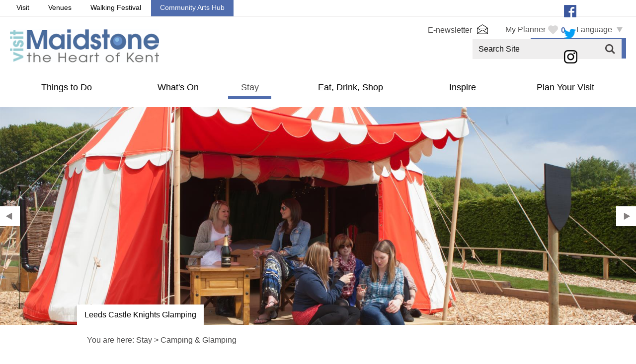

--- FILE ---
content_type: text/html; charset=utf-8
request_url: https://www.visitmaidstone.com/accommodation/camping-and-glamping
body_size: 34045
content:
<!DOCTYPE html PUBLIC "-//W3C//DTD XHTML 1.0 Strict//EN" "http://www.w3.org/TR/xhtml1/DTD/xhtml1-strict.dtd">
<html xmlns="http://www.w3.org/1999/xhtml" xmlns:fb="http://www.facebook.com/2008/fbml" xmlns:og="http://ogp.me/ns#" xml:lang="en-GB" lang="en-GB">
<head>
    <title>Go Camping in Maidstone Kent - Visit Maidstone</title>
    <meta name="referrer" content="always" />
    <meta http-equiv="content-type" content="text/html; charset=UTF-8" />
    <meta name="viewport" content="width=device-width, initial-scale=1.0" />
    <meta name="googlebot" content="NOODP" />
    <meta name="description" content="Enjoy camping in Maidstone. Discover campsites and glamping spots surrounded by Kent’s beautiful countryside." />
    <link rel="Stylesheet" type="text/css" href="/styles/style_v63898374864.css" media="screen" />
    <link rel="Stylesheet" type="text/css" href="/styles/print_v63898374864.css" media="print" />
    <style>
    div.policyinformation span.error{color:red}
    .ui-datepicker{padding:.2em .2em 0;background:#CCCCCC none repeat scroll 0 0;font-size:85%;color:#000000;z-index:1000000} .ui-datepicker .ui-datepicker-header{position:relative;padding:.2em 0} .ui-datepicker .ui-datepicker-prev,.ui-datepicker .ui-datepicker-next{position:absolute;top:0;width:auto;height:1.8em;line-height:1.8em;color:#000000;cursor:pointer} .ui-datepicker .ui-datepicker-prev{left:2px} .ui-datepicker .ui-datepicker-next{right:2px} .ui-datepicker .ui-datepicker-title{margin:0 2.3em;line-height:1.8em;text-align:center;color:#DC241F;font-weight:bold} .ui-datepicker .ui-datepicker-title select{float:left;margin:1px 0} .ui-datepicker select.ui-datepicker-month-year{width:100%} .ui-datepicker select.ui-datepicker-month,.ui-datepicker select.ui-datepicker-year{width:49%} .ui-datepicker .ui-datepicker-title select.ui-datepicker-year{float:right} .ui-datepicker table{border:1px solid #000000;border-spacing:2px;border-collapse:separate;margin:0 0 .2em;background:#FFFFFF} .ui-datepicker th{padding:.3em .3em;text-align:center;font-weight:bold;border:0;background:#666666;color:#FFFFFF} .ui-datepicker td{border:0;padding:0} .ui-datepicker td a{color:#000000} .ui-datepicker td span,.ui-datepicker td a{display:block;padding:.2em;text-align:center;text-decoration:none} .ui-datepicker .ui-datepicker-buttonpane{background-image:none;margin:.7em 0 0 0;padding:0 .2em;border-left:0;border-right:0;border-bottom:0} .ui-datepicker .ui-datepicker-buttonpane button{float:right;margin:.5em .2em .4em;cursor:pointer;padding:.2em .6em .3em .6em;width:auto;overflow:visible} .ui-datepicker .ui-datepicker-buttonpane button.ui-datepicker-current{float:left} .ui-datepicker-calendar .ui-datepicker-current-day{background:#FF6666} .ui-datepicker-calendar .ui-datepicker-current-day a{color:#FFFFFF} .ui-datepicker-calendar .ui-datepicker-today{background:#666666} .ui-datepicker-calendar .ui-datepicker-today a{color:#FFFFFF} .ui-datepicker-calendar .ui-state-hover{background:#CCCCCC} .ui-datepicker-calendar .ui-state-disabled{color:#BFBFBF} .ui-datepicker.ui-datepicker-multi{width:auto} .ui-datepicker-multi .ui-datepicker-group{float:left} .ui-datepicker-multi .ui-datepicker-group table{width:95%;margin:0 auto .4em} .ui-datepicker-multi-2 .ui-datepicker-group{width:50%} .ui-datepicker-multi-3 .ui-datepicker-group{width:33.3%} .ui-datepicker-multi-4 .ui-datepicker-group{width:25%} .ui-datepicker-multi .ui-datepicker-group-last .ui-datepicker-header{border-left-width:0} .ui-datepicker-multi .ui-datepicker-group-middle .ui-datepicker-header{border-left-width:0} .ui-datepicker-multi .ui-datepicker-buttonpane{clear:left} .ui-datepicker-row-break{clear:both;width:100%} .ui-datepicker-rtl{direction:rtl} .ui-datepicker-rtl .ui-datepicker-prev{right:2px;left:auto} .ui-datepicker-rtl .ui-datepicker-next{left:2px;right:auto} .ui-datepicker-rtl .ui-datepicker-prev:hover{right:1px;left:auto} .ui-datepicker-rtl .ui-datepicker-next:hover{left:1px;right:auto} .ui-datepicker-rtl .ui-datepicker-buttonpane{clear:right} .ui-datepicker-rtl .ui-datepicker-buttonpane button{float:left} .ui-datepicker-rtl .ui-datepicker-buttonpane button.ui-datepicker-current{float:right} .ui-datepicker-rtl .ui-datepicker-group{float:right} .ui-datepicker-rtl .ui-datepicker-group-last .ui-datepicker-header{border-right-width:0;border-left-width:1px} .ui-datepicker-rtl .ui-datepicker-group-middle .ui-datepicker-header{border-right-width:0;border-left-width:1px} .ui-icon{text-indent:0} .ui-datepicker .ui-datepicker-prev span,.ui-datepicker .ui-datepicker-next span{display:block;left:0;margin-left:0;margin-top:0;position:relative;top:0}
    div.ctl_CookieWarning,div.ctl_CookieWarning *{margin:0;padding:0;border:0;font-size:100%;font:inherit;vertical-align:baseline;line-height:1.3em} div.ctl_CookieWarning{margin:0;padding:4px 0;width:100%;background:url("/engine/shared_gfx/CookieBarBackground.jpg") top right repeat-x #595959;color:White;border-bottom:2px solid #c0c0c0} div.ctl_CookieWarning div.CookieWarning{position:relative;width:860px;margin:8px auto;text-align:left} div.ctl_CookieWarning div.CookieMessage{width:750px;font-family:Verdana;font-size:9pt;text-align:center} div.ctl_CookieWarning a.CookieWarningHide{position:absolute;top:6px;right:0} div.CookieWarning div.CookieMessage a{color:#FFAD00} div.CookieWarning div.CookieMessage a:hover{color:#f1f1f1} div.ctl_CookieWarning a.CookieWarningHide img{border:none} div.CookieWarningPopup{padding:1em;color:#141414} div.CookieWarningPopupContent{margin-bottom:10px;height:505px;overflow:scroll;overflow-x:hidden;text-align:left} div.CookieWarningPopup h2.CookieWarningTitle{font-size:120%;font-weight:bold;text-align:center;padding-bottom:1em} div.CookieWarningPopupContent h2,div.CookieWarningPopupContent h3{font-weight:bold} div.CookieWarningPopupContent h2{font-size:120%} div.CookieWarningPopupContent h3{font-size:105%} div.CookieWarningPopupContent h4{font-size:100%} div.CookieWarningPopupContent h2,div.CookieWarningPopupContent h3,div.CookieWarningPopupContent h4,div.CookieWarningPopupContent ul,div.CookieWarningPopupContent p{padding-bottom:1em;font-size:9pt} div.CookieWarningPopupContent li{list-style-position:outside;list-style-type:disc;line-height:1.5em;margin-left:1.5em} div.CookieWarningPopupContent table{margin-bottom:1em} div.CookieWarningPopupContent th{font-weight:bold} div.CookieWarningPopupContent th,div.CookieWarningPopupContent td{text-align:left;padding:0.2em 0.5em;font-size:9pt} div.CookieWarningPopupContent h3 a,div.CookieWarningPopupContent h3 a:hover{color:#141414;text-decoration:none} div.CookieWarningPopupConfirm input{padding:0.2em 1em;font-size:9pt}
    .lazyLoadImageInProgressMessage{visibility:hidden;position:absolute} @media print{.lazyLoadImageInProgressMessage{visibility:visible;position:fixed;top:0;left:0;width:100%;height:100%;background:rgba(255,255,255,0.9);z-index:1000} .lazyLoadImageInProgressMessage span.notReadyYetMessage{display:block;font-size:24px;margin:50px 0;text-align:center} }
    </style>
    <script type="text/javascript" async src="https://www.googletagmanager.com/gtag/js?id=G-QEWQGM56YD"></script>
    <script type="text/javascript"  src="/SharedJs/jQuery/1.12.4/jquery-1.12.4.min_v63775376442.js,/SharedJs/jQuery/migrate/1.4.1/jquery-migrate-1.4.1.min_v63775376444.js,/SharedJs/swfobject/2.0/swfobject_v63775376440.js,/SharedJs/NewMind/1.1.0/core-min_v63775376440.js,/SharedJs/jquery/plugins/jquery.isOnScreen_v63775376442.js,/SharedJs/jQuery/plugins/jquery.flyTo_v63775376442.js,/SharedJs/jQuery/plugins/jquery.color_v63775376442.js,/SharedJs/jquery/plugins/blockui/jquery.blockui.2.7.0.min_v63775376442.js,/SharedJs/jquery/plugins/meganav/jquery.meganav.min_v63775376442.js,/SharedJs/Freewall/1.0.6/freewall-min_v63775376440.js,/SharedJs/hammer/hammer.min_v63775376440.js,/SharedJs/jquery/plugins/animate-enhanced/animate-enhanced.min_v63775376442.js,/SharedJs/jquery/plugins/throttle-debounce/jquery.ba-throttle-debounce.min_v63775376442.js,/SharedJs/jQuery/plugins/validate/1.7.1/jquery.validate.min_v63775376442.js,/SharedJs/jQuery/plugins/autocomplete/jquery.autocomplete.min_v63775376442.js,/SharedJs/jQuery/plugins/calendar/jquery.date_v63775376442.js,/SharedJs/jQuery/plugins/calendar/jquery.bgiframe_v63775376442.js,/SharedJs/jquery/ui/1.12.1/jquery-ui.min_v63775376442.js,/SharedJs/jQuery/UI/1.8.8/ui/i18n/jquery.ui.datepicker-en_v63775376442.js,/SharedJs/jquery/plugins/history/json2_v63775376442.js,/SharedJs/jquery/plugins/history/jquery.history_v63775376442.js,/SharedJs/jquery/plugins/bbq/jquery.ba-bbq.min_v63775376442.js"></script>
    <script type="text/javascript"  src="/JsHandlerMin/engine/javascript/Common_v63898125718.js,/engine/javascript/PersistentAttempt_v63898125718.js,/engine/javascript/BookmarkletsSupport_v63898125718.js,/engine/javascript/GoogleAnalyticsExtensions_v63898125718.js,/engine/javascript/Ajax_v63898125718.js,/engine/javascript/CookieWarning_v63898125718.js,/engine/javascript/FeaturedGallery_v63898125718.js,/engine/javascript/Navigation_v63898125718.js,/engine/javascript/SiteSearch_v63898125718.js,/engine/javascript/FeaturedItems_v63898125718.js,/engine/javascript/Media_v63898125718.js,/engine/javascript/Touch_v63898125718.js,/engine/javascript/SwipeGallery_v63898125718.js,/engine/javascript/ProductSearch_v63898125718.js,/engine/javascript/ProductSearchUrlRewriter_v63898125718.js,/engine/javascript/FoldToASCII_v63898125718.js,/engine/javascript/AvailCalendar_v63898125718.js,/engine/javascript/DatePicker_v63898125718.js,/engine/javascript/LazyLoadImages_v63898125718.js,/engine/javascript/LazyLoadImagesExtensions_v63898125718.js,/engine/javascript/history_v63898125718.js,/engine/javascript/DynamicMappingMain_v63898125718.js,/engine/javascript/photosynths_v63898125718.js,/engine/javascript/BookingUI_v63898125718.js,/engine/javascript/ProviderStats_v63898125718.js,/engine/javascript/ProductList_v63898125718.js"></script>
    <script type="text/javascript">
        window.NewMind=window.NewMind||{};NewMind.env={platform:{type:"enterprise",version:1.4,traceIsEnabled:false,maxUploadSizeInMB:15,sharedJSHost:"/SharedJs",interface:"http://maidstone2018.etwp.net/",dms:"https://dms-hok.newmindets.net/",dmsName:"HOK",disableWCAGCompliance:true},install:{mapping:{enabled:true,googleMapsApiKey:"AIzaSyBBTegiIilWIGydjqVMia8DQyVqzrgLFY4",home:{lat:51.273515,lon:0.52268,zoom:10},maxprods:180,overrideicons:false,configurations:{}},excursion:{enabled:true}},page:{pagekey:5750,realurl:"/accommodation/camping-and-glamping",prodtypes:"",channelId:"MAIDST",itinlibkey:3,gatrackexitlinks:false},search:{},excursion:[],lang:{languagecode:"en-GB"},imgs:{},html:{}};window.NewMind=window.NewMind||{};NewMind.DataCapture=NewMind.DataCapture||{};NewMind.DataCapture.Data={host:"https://datacapture.newmindmedia.com/",serverTimestampUtc:"2026-01-19T09:37:23.2787362Z"};(function(i,s,o,g,r,a,m){i['GoogleAnalyticsObject']=r;i[r]=i[r]||function(){(i[r].q=i[r].q||[]).push(arguments)},i[r].l=1*new Date();a=s.createElement(o),m=s.getElementsByTagName(o)[0];a.async=1;a.src=g;m.parentNode.insertBefore(a,m)})(window,document,'script','//www.google-analytics.com/analytics.js','ga');ga('create',"UA-3333090-1",'auto');ga('require','displayfeatures');ga('set','anonymizeIp',true);ga('send','pageview');window.dataLayer=window.dataLayer||[];function gtag(){window.dataLayer.push(arguments);}gtag('js',new Date());gtag('config','G-QEWQGM56YD');
    </script>
    <meta name="theme-color" content="#506DAE" />
    <link rel="shortcut icon" href="/favicon.ico" />

</head>
<body class="en-gb">
    <script type="text/javascript"  src="/engine/jsLanguages.asp?langcode=en-GB"></script>

<!--[if lt IE 9]><script type="text/javascript" src="/javascript/ieClass.js"></script><![endif]--><div id="SkipContentWrapper"><div id="SkipContent"><div class="sys_control c54730 ctl_Content skipContentButton"><p><a tabindex="1" href="#mainContent">Skip To Main Content</a></p></div></div></div><div id="SocialMediaLinksOutsideWrapper"><div id="SocialMediaLinksWrapper"><div class="sys_control c55464 ctl_FeaturedPages featuredPagesSocial"><h2>Follow Us...</h2><ul class="featured"><li class="odd"><h3><a href="https://en-gb.facebook.com/VisitMaidstone">Facebook</a></h3><p class="image"><a href="https://en-gb.facebook.com/VisitMaidstone"><img src="/dbimgs/icon_facebook.png" alt="Facebook icon" ></a></p></li>
<li class="even"><h3><a href="https://twitter.com/Maidstoneinfo">Twitter</a></h3><p class="image"><a href="https://twitter.com/Maidstoneinfo"><img src="/dbimgs/icon_twitter(1).png" alt="Twitter icon" ></a></p></li>
<li class="odd"><h3><a href="https://www.instagram.com/visit_maidstone/">Instagram</a></h3><p class="image"><a href="https://www.instagram.com/visit_maidstone/"><img src="/dbimgs/icon_instagram(1).png" alt="Instagram icon" ></a></p></li>
</ul></div></div></div><div id="topWrapper"><div id="top"><div class="sys_control c59244 ctl_Content topTabs"><ul>
<li class="visit"><a href="/" title="Visit Maidstone" target="_blank" hreflang="en">Visit</a></li>
<li class="venues"><a href="/venues-in-maidstone" title="Maidstone Venues" target="_blank" hreflang="en">Venues</a></li>
<li class="walkingFestival"><a href="/walking-festival" hreflang="en" title="Maidstone Walking Festival" target="_blank">Walking Festival</a></li>
<li class="communityArtsHub selected"><a href="/community-arts-hub" hreflang="en" title="Community Arts Hub" target="_blank">Community Arts Hub</a></li>
</ul></div></div></div><div id="headerWrapper"><div id="header"><div class="sys_control c54518 ctl_Content mediaLogo"><ul>
    <li class="mediaLogoSite">
        <a href="/">
            <img alt="Site Logo" src="/images/logos/logo.png">
        </a>
    </li>
    <li class="mediaLogoPrint">
        <img alt="Print Logo" src="/images/logos/logo_print.gif">
    </li>
</ul></div><div class="sys_control c55402 ctl_ItineraryBasket itinerary itineraryBasket itineraryBasketHeader"><h2 id="ir_itinerary_yourplanner" class="ir" title="My Planner"><span></span>My Planner</h2><div class="EmptyMsg"><p>To build your own Itinerary, click <img class="ex_AddButton" alt="Add to Excursion" src="/images/itinerary/button_addtoitinerary.gif"> to add an item to your Itinerary basket.</p><p>Already saved an Itinerary?</p></div><p class="link"><a href="/information/consumer-home" rel="nofollow" class="Itin_List"><img alt="List All My Saved Itineraries" src="/images/itinerary/basket/basket_view_saved.png" /></a></p></div><div class="sys_control c56436 ctl_Content LanguageSelect"><ul>
<li><a>Language</a></li>
</ul></div><div class="sys_control c56366 ctl_Navigation actionNav"><ul class="flatlist">
<li class="enews">
<a class="navTitle" href="/information/e-newsletter-from">E-newsletter</a>
</li>
</ul></div><div class="sys_control c59557 ctl_Content bookExperiences"><p><a title="Book Experiences" href="/book-experiences">Book Experiences</a></p></div><div class="sys_control c56724 ctl_SiteSearchForm siteSearch"><form class="SearchSite" action="/information/site-search-results" method="get" role="search"><div class="form"><div class="row"><span class="label"><label for="search_56724" class="text">Site Search</label></span><span class="field"><input type="text" id="search_56724" name="search" value="" title="Search Site"/></span><span class="submit"><input type="image" src="/images/searchButtons/btn_sitesearch@x2.png" name="submit" value="submit" title="Site Search" class="submit" /></span></div></div></form></div><div class="sys_control c56654 ctl_Content siteSearchIcon"><span>
<img src="/images/searchButtons/btn_sitesearch@x2.png" alt="Site Search Icon">
</span></div><div id="siteSearchOverlay"><div class="siteSearchOverlayClose"></div></div></div></div><div id="navigationOutsideWrapper"><div id="navigationWrapper"><div class="sys_control c54594 ctl_Content dropdownmenu"><img alt="Dropdown Menu Image" src="/images/dropdownmenux2.png"></div><div class="sys_control c54564 ctl_Navigation navigationMain navigationMainResponsive navdown"><ul class="noscript">
<li class="ttd"><a class="navTitle" href="/things-to-do" title="Discover Things to Do in and Around Maidstone">Things to Do</a><ul id="ttd-sub1-5657" class="sub sub1" style="display:none">
<li class="c54564"><a class="navTitle" href="/things-to-do/attractions" title="Spectacular attractions in and around Maidstone">Attractions</a><ul id="c54564-sub2-5729" class="sub sub2" style="display:none">
<li class="c54564"><a class="navTitle" href="/things-to-do/attractions/go-ape" title="Go-Ape, tree top forest adventure">Go-Ape </a></li>
<li class="c54564"><a class="navTitle" href="/things-to-do/attractions/leeds-castle" title="Leeds Castle - the lovliest castle in the world">Leeds Castle</a></li>
<li class="c54564"><a class="navTitle" href="/things-to-do/attractions/all-year-round" title="Attractions in Maidstone which are open all year round">All Year Round</a></li>
<li class="c54564"><a class="navTitle" href="/things-to-do/attractions/family-friendly" title="Family Friendly attractions">Family Friendly </a></li>
<li class="c54564"><a class="navTitle" href="/things-to-do/attractions/castles-and-historic-houses" title="Historic Houses and Castle close to Maidstone">Castles &amp; Historic Houses</a></li>
<li class="c54564"><a class="navTitle" href="/things-to-do/attractions/museums-and-galleries" title="Museums and Galleries in and Around Maidstone">Museums &amp; Galleries</a></li>
<li class="c54564"><a class="navTitle" href="/things-to-do/attractions/vineyard-and-wineries" title="Vineyards and Wineries">Vineyards, Wineries, Breweries and Distilleries</a></li>
</ul>
</li>
<li class="c54564"><a class="navTitle" href="/things-to-do/sports-and-leisure">Sports and Leisure</a><ul id="c54564-sub2-5731" class="sub sub2" style="display:none">
<li class="c54564"><a class="navTitle" href="/things-to-do/sports-and-leisure/adventure-and-outdoor">Adventure and Adrenaline </a></li>
<li class="c54564"><a class="navTitle" href="/things-to-do/sports-and-leisure/walking-and-hiking">Walking &amp; Hiking </a></li>
<li class="c54564"><a class="navTitle" href="/things-to-do/sports-and-leisure/cycling">Cycling</a></li>
<li class="c54564"><a class="navTitle" href="/things-to-do/sports-and-leisure/golf">Golf</a></li>
<li class="c54564"><a class="navTitle" href="/things-to-do/sports-and-leisure/arts-and-crafts">Arts and Crafts </a></li>
<li class="c54564"><a class="navTitle" href="/things-to-do/sports-and-leisure/sport">Tennis and Other Sports</a></li>
<li class="c54564"><a class="navTitle" href="/things-to-do/sports-and-leisure/fishing">Fishing</a></li>
<li class="c54564"><a class="navTitle" href="/things-to-do/sports-and-leisure/watersports">Watersports </a></li>
<li class="c54564"><a class="navTitle" href="/things-to-do/sports-and-leisure/football-and-cricket">Football and Cricket</a></li>
</ul>
</li>
<li class="c54564"><a class="navTitle" href="/things-to-do/tours-and-sightseeing">Tours and Trails</a><ul id="c54564-sub2-5733" class="sub sub2" style="display:none">
<li class="c54564"><a class="navTitle" href="/things-to-do/tours-and-sightseeing/maidstone-trails-app">Maidstone Trails App</a></li>
<li class="c54564"><a class="navTitle" href="/things-to-do/tours-and-sightseeing/maidstones-historic-walking-tour">Maidstone's Historic Walking Tour</a></li>
<li class="c54564"><a class="navTitle" href="/things-to-do/tours-and-sightseeing/kentish-lady-river-boat-tours">Kentish Lady River Boat Tours</a></li>
</ul>
</li>
<li class="c54564"><a class="navTitle" href="/things-to-do/entertainment-and-venues">Evening Entertainment </a></li>
<li class="c54564"><a class="navTitle" href="/things-to-do/explore">Explore</a><ul id="c54564-sub2-5905" class="sub sub2" style="display:none">
<li class="c54564"><a class="navTitle" href="/things-to-do/explore/the-river-medway-and-the-medway-valley">River Medway &amp; Medway Valley</a></li>
<li class="c54564"><a class="navTitle" href="/things-to-do/explore/villages">Villages</a></li>
<li class="c54564"><a class="navTitle" href="/things-to-do/explore/north-downs-area">North Downs </a></li>
<li class="c54564"><a class="navTitle" href="/things-to-do/explore/the-garden-of-england">The Garden of England</a></li>
</ul>
</li>
<li class="c54564"><a class="navTitle" href="/things-to-do/things-to-do-mote-park-p12581">Mote Park</a></li>
<li class="c54564"><a class="navTitle" href="/things-to-do/things-to-do-cobtree-manor-park-p12691">Cobtree Manor Park</a></li>
</ul>
</li>
<li class="whatsOn"><a class="navTitle" href="/whats-on" title="What’s On">What's On</a><ul id="whatsOn-sub1-5658" class="sub sub1" style="display:none">
<li class="c54564"><a class="navTitle" href="/whats-on/events-calendar" title="Events Calendar">Events Calendar</a></li>
<li class="c54564"><a class="navTitle" href="/whats-on/mote-park-events">Mote Park Events</a></li>
<li class="c54564"><a class="navTitle" href="/whats-on/hazlitt-theatre">Hazlitt Theatre</a></li>
<li class="c54564"><a class="navTitle" href="/whats-on/submit-event">Submit event</a></li>
</ul>
</li>
<li class="accommodation selected"><a class="navTitle" href="/accommodation" title="Accommodation in and around the Maidstone Area">Stay</a><ul id="accommodation-sub1-5656" class="sub sub1" style="display:none">
<li class="c54564"><a class="navTitle" href="/accommodation/hotels" title="Find hotels in around Maidstone and the surrounding area">Hotels</a><ul id="c54564-sub2-5727" class="sub sub2" style="display:none">
<li class="c54564"><a class="navTitle" href="/accommodation/hotels/https-visitmaidstone-accommodation-mercure-maidstone-great-danes-hotel-p2071">Mercure Maidstone Great Danes Hotel</a></li>
<li class="c54564"><a class="navTitle" href="/accommodation/hotels/weald-of-kent-golf-course-and-hotel">Weald of Kent Golf Course &amp; Hotel</a></li>
<li class="c54564"><a class="navTitle" href="/accommodation/hotels/https-visitmaidstone-accommodation-village-hotel-p2671">Village Hotel Maidstone</a></li>
<li class="c54564"><a class="navTitle" href="/accommodation/hotels/tudor-park-marriott-hotel-and-country-club">Delta Hotels by Marriott Tudor Park Country Club</a></li>
<li class="c54564"><a class="navTitle" href="/accommodation/hotels/orida-hotel">Orida Hotel</a></li>
<li class="c54564"><a class="navTitle" href="/accommodation/hotels/holiday-inn-maidstone">Holiday Inn, Maidstone</a></li>
</ul>
</li>
<li class="c54564"><a class="navTitle" href="/accommodation/bed-and-breakfast" title="Bed &amp; Breakfast Accommodation in and around Maidstone">Bed &amp; Breakfasts</a></li>
<li class="c54564"><a class="navTitle" href="/accommodation/self-catering" title="Self Catering and Holiday Cottages in and around Maidstone">Self Catering/Holiday Cottages</a></li>
<li class="c54564 selected current"><a class="navTitle current" href="/accommodation/camping-and-glamping" title="Glamping and Camping in and Around Maidstone">Camping &amp; Glamping</a></li>
<li class="c54564"><a class="navTitle" href="/accommodation/farm-stays" title="Information of Farm Stays in and around Maidstone">Farm Stays</a></li>
<li class="c54564"><a class="navTitle" href="/accommodation/pet-friendly">Pet Friendly Accommodation</a></li>
<li class="c54564"><a class="navTitle" href="/accommodation/special-offers" title="Special offers for accommodation, food and attractions in and around Maidstone">Special Offers</a></li>
</ul>
</li>
<li class="eating"><a class="navTitle" href="/eating-and-drinking" title="A great place to find where to eat and drink in and around Maidstone">Eat, Drink, Shop</a><ul id="eating-sub1-5659" class="sub sub1" style="display:none">
<li class="c54564"><a class="navTitle" href="/eating-and-drinking/shopping">Shopping</a></li>
<li class="c54564"><a class="navTitle" href="/eating-and-drinking/christmas-shopping" title="Christmas Shopping and Opening Hours">Christmas Shopping</a></li>
<li class="c54564"><a class="navTitle" href="/eating-and-drinking/restaurants" title="Restaurants in and around Maidstone">Restaurants</a></li>
<li class="c54564"><a class="navTitle" href="/eating-and-drinking/pubs-and-bars" title="Town and Country pubs and bars in and around the Maidstone area">Pubs and Bars</a></li>
<li class="c54564"><a class="navTitle" href="/eating-and-drinking/cafes-and-tearooms" title="Cafés, Coffee Shops and Tearooms in and around Maidstone">Cafés, Coffee Shops and Tearooms</a></li>
<li class="c54564"><a class="navTitle" href="/eating-and-drinking/afternoon-tea" title="Places to find afternoon teas in and around Maidstone">Afternoon Tea</a></li>
<li class="c54564"><a class="navTitle" href="/eating-and-drinking/local-produce" title="Where to find local produce in restaurants and to take home">Local Produce</a></li>
<li class="c54564"><a class="navTitle" href="/eating-and-drinking/special-offers">Special offers</a></li>
</ul>
</li>
<li class="inspire"><a class="navTitle" href="/inspire" title="Top 10 things to do with ideas to help you out">Inspire</a><ul id="inspire-sub1-5726" class="sub sub1" style="display:none">
<li class="c54564"><a class="navTitle" href="/inspire/top-10-ideas" title="Top 10 things to do in and around Maidstone, including activities, history, rainy days etc">Top 10 Ideas</a></li>
<li class="c54564"><a class="navTitle" href="/inspire/special-offer-competitions" title="Special offers for Maidstone attractions and accommodation">Special offers</a></li>
<li class="c54564"><a class="navTitle" href="/inspire/history-of-maidstone" title="A brief history of Maidstone ">History of Maidstone</a></li>
<li class="c54564"><a class="navTitle" href="/inspire/famous-people" title="Famous People who have lived or come from Maidstone and the surrounding area">Famous People</a><ul id="c54564-sub2-5847" class="sub sub2" style="display:none">
<li class="c54564"><a class="navTitle" href="/inspire/famous-people/blue-plaque-walking-trail" title="Historic Plaque Walking Trail">Famous People in Maidstone Historic Plaque Walk</a></li>
</ul>
</li>
<li class="c54564"><a class="navTitle" href="/inspire/short-breaks" title="Comprises a variety of things to do on a short break to make the most of time">Short Breaks</a><ul id="c54564-sub2-5734" class="sub sub2" style="display:none">
<li class="c54564"><a class="navTitle" href="/inspire/short-breaks/shopping-breaks" title="Shops and shopping areas around the town and outside of Maidstone">Shopping Breaks</a></li>
<li class="c54564"><a class="navTitle" href="/inspire/short-breaks/spa-breaks" title="Information on spa breaks in and around Maidstone">Spa Breaks</a></li>
<li class="c54564"><a class="navTitle" href="/inspire/short-breaks/culture-breaks" title="Breaks including information on theatre, music, history and art">Culture Breaks</a></li>
<li class="c54564"><a class="navTitle" href="/inspire/short-breaks/romantic-breaks" title="A choice of romantic breaks for those special occasions">Romantic Breaks</a></li>
<li class="c54564"><a class="navTitle" href="/inspire/short-breaks/weekend-breaks" title="Great things to do and see over a weekend">Weekend Breaks</a></li>
</ul>
</li>
<li class="c54564"><a class="navTitle" href="/inspire/blog" title="A collection of Blog Posts for the region">Blog Posts</a></li>
<li class="c54564"><a class="navTitle" href="/inspire/sustainable-maidstone">Sustainable Maidstone</a></li>
<li class="c54564"><a class="navTitle" href="/inspire/winter-in-maidstone" title="Brilliant Winter Fun in Maidstone">Winter in Maidstone</a></li>
</ul>
</li>
<li class="visitor"><a class="navTitle" href="/tourist-information" title="Plan Your Visit">Plan Your Visit</a><ul id="visitor-sub1-5701" class="sub sub1" style="display:none">
<li class="c54564"><a class="navTitle" href="/tourist-information/maps-and-downloadable-information">Maps and Downloadable Information</a><ul id="c54564-sub2-5919" class="sub sub2" style="display:none">
<li class="c54564"><a class="navTitle" href="/tourist-information/maps-and-downloadable-information/historic-plaques-of-maidstone-walking-trail">Historic Plaques of Maidstone Walking Trail</a></li>
<li class="c54564"><a class="navTitle" href="/tourist-information/maps-and-downloadable-information/cycle-route-from-headcorn-station">Cycle Route: From Headcorn Station</a></li>
<li class="c54564"><a class="navTitle" href="/tourist-information/maps-and-downloadable-information/cycle-route-staplehurst-station-to-hush-heath-win">Cycle Route: Staplehurst Station to Hush Heath Win</a></li>
<li class="c54564"><a class="navTitle" href="/tourist-information/maps-and-downloadable-information/cycle-route-marden-station-to-yalding">Cycle Route: Marden Station to Yalding</a></li>
<li class="c54564"><a class="navTitle" href="/tourist-information/maps-and-downloadable-information/cycle-route-headcorn-station-to-sissinghurst-cast">Cycle Route: Headcorn Station to Sissinghurst Cast</a></li>
</ul>
</li>
<li class="c54564"><a class="navTitle" href="/tourist-information/tourist-information-centre">Tourist Information Centre</a></li>
<li class="c54564"><a class="navTitle" href="/tourist-information/travel-information">Sustainable Travel Information</a><ul id="c54564-sub2-5774" class="sub sub2" style="display:none">
<li class="c54564"><a class="navTitle" href="/tourist-information/travel-information/car-hire">Car Hire</a></li>
<li class="c54564"><a class="navTitle" href="/tourist-information/travel-information/car-parks">Car Parks</a></li>
</ul>
</li>
<li class="c54564"><a class="navTitle" href="/tourist-information/conference-and-weddings">Venues for Hire</a></li>
<li class="c54564"><a class="navTitle" href="/tourist-information/group-and-coach-visits">Group and Coach Visits </a><ul id="c54564-sub2-5927" class="sub sub2" style="display:none">
<li class="c54564"><a class="navTitle" href="/tourist-information/group-and-coach-visits/group-friendly" title="Great places for groups to gather to share a meal">Group Friendly</a></li>
</ul>
</li>
<li class="c54564"><a class="navTitle" href="/tourist-information/accessibility">Accessibility</a></li>
<li class="c54564"><a class="navTitle" href="/tourist-information/contact-us">Contact Us</a><ul id="c54564-sub2-5784" class="sub sub2" style="display:none">
<li class="c54564"><a class="navTitle" href="/tourist-information/contact-us/adverstise-with-us">Advertise with Us</a></li>
</ul>
</li>
<li class="c54564"><a class="navTitle" href="/tourist-information/partners-area">Partners Area</a><ul id="c54564-sub2-5782" class="sub sub2" style="display:none">
<li class="c54564"><a class="navTitle" href="/tourist-information/partners-area/introduction-to-txgb" title="Introduction to TXGB">TXGB - How to make your business bookable </a></li>
</ul>
</li>
</ul>
</li>
</ul>
<script type="text/javascript">$(function(){  $("div.c54564").megamenu({ 'columnsPerRow':4 }); });</script></div></div></div><div class="wrapperFullWidth wrapperFullWidthMedia"><div class="fullWidthInnerWrapper"><div class="sys_control c57760 ctl_Content MobileVideoButton"><a class="videoPlayButton"></a></div><div class="sys_control c54199 ctl_Media mediaHeaderFull mediaHeaderFullHome"><ul class="galControls hide slideShow9000"><li class="current"><a href="#" class="jpg">1</a></li><li><a href="#" class="gif">2</a></li><li><a href="#" class="gif">3</a></li></ul><div class="galItem"><a href="/accommodation/knights-glamping-at-leeds-castle-p204731"><img src="https://eu-assets.simpleview-europe.com/maidstone2018/imageresizer/?image=%2Fdbimgs%2FLeeds%20Castle%20Glamping%20-%20Gallery.jpg&action=MediaGallery" alt="Leeds Castle Knights Glamping" /></a><div class="mediaNote"><h3>Leeds Castle Knights Glamping</h3></div></div><script type="text/javascript">NewMind.ETWP.ControlData[54199] = {
DataCaptureType: "mediaGallery",
Total: 3,
Items: {
image0 :{
	"file": "https://eu-assets.simpleview-europe.com/maidstone2018/imageresizer/?image=%2Fdbimgs%2FLeeds%20Castle%20Glamping%20-%20Gallery.jpg&action=MediaGallery",
	"title": "Leeds Castle Knights Glamping",
	"desc": "",
	"alt": "Leeds Castle Knights Glamping",
	"showmedianote": true,
	"url": "/accommodation/knights-glamping-at-leeds-castle-p204731"
 },
image1 :{
	"file": "https://eu-assets.simpleview-europe.com/maidstone2018/imageresizer/?image=%2Fdbimgs%2FRankins-Farm-Glamping.gif&action=MediaGallery",
	"title": "Rankin's Farm Glamping ",
	"desc": " Maidstone Kent",
	"alt": "Rankin's Farm Glamping Pod, near Linton, Maidstone Kent.  All private facilities.  Beautiful location.  Pubs close by.  Each pod has fire pit and benches.",
	"showmedianote": true,
	"url": "https://www.visitmaidstone.com/accommodation/rankins-farm-glamping-p271411"
 },
image2 :{
	"file": "https://eu-assets.simpleview-europe.com/maidstone2018/imageresizer/?image=%2Fdbimgs%2FKits-Coty-Glamping-1.gif&action=MediaGallery",
	"title": "Kits Coty Award Winning Glamping ",
	"desc": " Maidstone, Kent",
	"alt": "Two girls looking over the door of the shepherds hut at Kits Coty Glamping.  This Award Winning glamping site has a proven track record in delivering outstanding customer care.",
	"showmedianote": true,
	"url": "https://www.visitmaidstone.com/accommodation/kits-coty-glamping-p221641"
 }
},
EnableSwipeGallery: true
};
</script></div></div></div><div class="wrapper"><div class="innerWrapper"><div class="sys_control c55300 ctl_Navigation navigationBreadcrumb"><p class="linkTrail">You are here: <a href="https://www.visitmaidstone.com/accommodation" title="Accommodation in and around the Maidstone Area">Stay</a> &gt; Camping &amp; Glamping</p></div></div></div><div class="wrapperFullWidth searchWrapperTabs searchWrapperTabsPro"><div class="fullWidthInnerWrapper"><div class="sys_control c54211 ctl_Content cftSearchTabs cftSearchTabsPro"><ul>
    <li class="acco">
        <div>
            <h3>Accommodation <br>Search</h3>
        </div>
    </li>
    <li class="ttd">
        <div>
            <h3>Things to Do <br>Search</h3>
        </div>
    </li>
    <li class="event">
        <div>
            <h3>What's On <br>Search</h3>
        </div>
    </li>
    <li class="food">
        <div>
            <h3>Food & Drink <br>Search</h3>
        </div>
    </li>
    <li class="shop"><div><h3>Shopping <br>Search</h3></div></li>
</ul></div></div></div><div class="wrapperFullWidth searchWrapper searchWrapperPro"><div class="fullWidthInnerWrapper"><div id="openSearch" class="sys_control c54209 ctl_ProductSearch productSearchHorizontal productSearchAccoHor"><div class="accommodationSearchImg"><h2 class="ir" title="Accommodation Search"><span></span>Accommodation Search</h2>
</div>

<form action="/accommodation/searchresults" method="get" id="refineBySearchForm" class="searchform refineBySearchForm">
<div class="form">
<input type="hidden" name="refined" value="1" />
</div>
<div class="row refine-availability "><input type="hidden" name="refine-availability" value="on" /><span class="label" id="availability-54209-label">Check Availability</span>
<div class="row">
<span class="labelwide" id="isostartdate_54209_label">Arrival Date:</span>
<span class="fieldwide calStartStayDate">
<label class="hidden">Day:</label>
<select name="staydate_day" class="day">
<option value="1">01</option>
<option value="2">02</option>
<option value="3">03</option>
<option value="4">04</option>
<option value="5">05</option>
<option value="6">06</option>
<option value="7">07</option>
<option value="8">08</option>
<option value="9">09</option>
<option value="10">10</option>
<option value="11">11</option>
<option value="12">12</option>
<option value="13">13</option>
<option value="14">14</option>
<option value="15">15</option>
<option value="16">16</option>
<option value="17">17</option>
<option value="18">18</option>
<option value="19">19</option>
<option value="20" selected="selected">20</option>
<option value="21">21</option>
<option value="22">22</option>
<option value="23">23</option>
<option value="24">24</option>
<option value="25">25</option>
<option value="26">26</option>
<option value="27">27</option>
<option value="28">28</option>
<option value="29">29</option>
<option value="30">30</option>
<option value="31">31</option>
</select>
<label class="hidden">Month:</label>
<select name="staydate_month" class="month">
<option value="1" selected="selected">Jan </option>
<option value="2">Feb </option>
<option value="3">Mar </option>
<option value="4">Apr </option>
<option value="5">May </option>
<option value="6">June </option>
<option value="7">July </option>
<option value="8">Aug </option>
<option value="9">Sept </option>
<option value="10">Oct </option>
<option value="11">Nov</option>
<option value="12">Dec </option>
</select>
<label class="hidden">Year:</label>
<select name="staydate_year" class="year">
<option value="2026" selected="selected">2026</option>
<option value="2027">2027</option>
<option value="2028">2028</option>
<option value="2029">2029</option>
<option value="2030">2030</option>
<option value="2031">2031</option>
<option value="2032">2032</option>
<option value="2033">2033</option>
<option value="2034">2034</option>
<option value="2035">2035</option>
<option value="2036">2036</option>
</select>
</span>
</div>
<div class="row">
<span class="label"><label id="nights-54209-label">Nights:</label></span>
<span class="field">
<select id="nights" name="nights" class="nights" aria-labelledby="nights-54209-label"><option value="1" selected="selected">1</option><option value="2">2</option><option value="3">3</option><option value="4">4</option><option value="5">5</option><option value="6">6</option><option value="7">7</option><option value="8">8</option><option value="9">9</option><option value="10">10</option><option value="11">11</option><option value="12">12</option><option value="13">13</option><option value="14">14</option><option value="15">15</option><option value="16">16</option><option value="17">17</option><option value="18">18</option><option value="19">19</option><option value="20">20</option><option value="21">21</option></select>
</span>
</div>
<div class="RoomReqs" id="roomReqs">
<div class="row roomsReqRow1" id="roomsReqRow1">
<span class="label unitlabel"><label id="roomReq_1-54209-label">Guests in Room/Unit <span>1</span></label></span>
<span class="field">
<select id="roomReq_1" name="roomReq_1" class="roomReq_1" aria-labelledby="roomReq_1-54209-label"><option value="1" selected="selected">1</option><option value="2">2</option><option value="3">3</option><option value="4">4</option></select>
</span>
</div>
</div>
<div class="AddAnotherUnit">
<script type="text/javascript">
if(typeof jQuery !== 'undefined'){
	jQuery('div.AddAnotherUnit').data('MaxRoomCount', 10);
 jQuery('div.AddAnotherUnit').data('ControlKey', 54209);
}
</script>

<input type="hidden" name="NumRoomReqs" id="NumRoomReqs" value="1" />
<a href="/accommodation/camping-and-glamping?NumRoomReqs=2" rel="nofollow" class="addAnotherRoom">Add Room</a>
</div>
</div>
<div class="row refine-category "><input type="hidden" name="refine-category" value="on" /><span class="label" id="src_category-54209-label">Type:</span>
<span class="field">
<select name="src_category" class="src_category" id="src_category" aria-labelledby="src_category-54209-label">
<option value="maidcamp">Camping &amp; Caravanning</option>
</select>
</span>
</div>
<div class="row refine-polygon "><input type="hidden" name="refine-polygon" value="on" /><span class="label" id="src_polygon-54209-label">Area:</span>
<span class="field">
<select name="src_polygon" class="src_polygon" id="src_polygon" aria-labelledby="src_polygon-54209-label">
<option value="-1">-- Any --</option>
<option value="301">Maidstone</option>
<option value="311">Maidstone &amp; Surrounding Area</option>
</select>
</span>
</div>
<script type="text/javascript">
if (NewMind.ETWP) {

NewMind.ETWP.LocationSelector[54209] = {
channelID : 'MAIDST',
prodtypes: 'ACCO',
placeLevels: '3,4,5',
estate: 'MAIDSTONE',
usePlaces: true,
useAddress4: false,
usePolygons: false,
usePlaceCentreProximity: false,
onlyincludeplaceswithcentrepoints: false,
useGeolocation: false
};
$(document).ready(function(){NewMind.ETWP.LocationSelector.Init(54209);});

}

</script>
<div class="row refine-location "><input type="hidden" name="refine-location" value="on" /><span class="label" id="src_area-54209-label">Location</span>
<span class="field locSel">
<input type="hidden" name="loc_address" value="" />
<input type="hidden" name="loc_place" value="" />
<input type="hidden" name="loc_polygon" value="" />
<input type="hidden" name="loc_placeprox" value="" />
<select name="src_area" class="src_area" id="src_area" aria-labelledby="src_area-54209-label">
<option value="-1">-- Any --</option>
<option value="1481">Heart Of Kent</option>
<option value="2831">Maidstone</option>
<option value="2891">Royal Tunbridge Wells</option>
<option value="2851">Sevenoaks</option>
<option value="2881">Tonbridge And Malling</option>
</select>
</span>
<div class="postcodeProximity" style="display:none;">
Within 
<input type = "hidden" name="src_pcproximity_bands" value="20|10|5|2|1" />
<select name="src_pcproximity_dist" class="prox_distance" aria-labelledby="src_pcproximity_dist-54209-label">
<option value="20">20</option>
<option value="10">10</option>
<option value="5">5</option>
<option value="2">2</option>
<option value="1">1</option>
</select>
miles
</div>
</div>
<div class="row refine-name "><input type="hidden" name="refine-name" value="on" /><span class="label" id="src_name-54209-label">Keyword:</span>
<span class="field">
<input type="text" id="ref_src_name_54209" name="src_name" aria-labelledby="src_name-54209-label" />
</span>
</div>
<div class="row submitContainer"><span class="field">
<input type="submit" name="submit" value="Search" class="submit" />
</span></div>
</form>
<script type="text/javascript">
$(document).ready(NewMind.ETWP.ProductSearch.initBlockUI);
</script><script type="text/javascript">	NewMind.ETWP.ControlData[54209] =	{ SearchOpen: "<div class=\"accommodationSearchImg\"><h2 class=\"ir\" title=\"Accommodation Search\"><span><\/span>Accommodation Search<\/h2>\r\n<\/div>\r\n\r\n<form action=\"\/accommodation\/searchresults\" method=\"get\" id=\"refineBySearchForm\" class=\"searchform refineBySearchForm\">\r\n<div class=\"form\">\r\n<input type=\"hidden\" name=\"refined\" value=\"1\" \/>\r\n<\/div>\r\n<div class=\"row refine-availability \"><input type=\"hidden\" name=\"refine-availability\" value=\"on\" \/><span class=\"label\" id=\"availability-54209-label\">Check Availability<\/span>\r\n<div class=\"row\">\r\n<span class=\"labelwide\" id=\"isostartdate_54209_label\">Arrival Date:<\/span>\r\n<span class=\"fieldwide calStartStayDate\">\r\n<label class=\"hidden\">Day:<\/label>\r\n<select name=\"staydate_day\" class=\"day\">\r\n<option value=\"1\">01<\/option>\r\n<option value=\"2\">02<\/option>\r\n<option value=\"3\">03<\/option>\r\n<option value=\"4\">04<\/option>\r\n<option value=\"5\">05<\/option>\r\n<option value=\"6\">06<\/option>\r\n<option value=\"7\">07<\/option>\r\n<option value=\"8\">08<\/option>\r\n<option value=\"9\">09<\/option>\r\n<option value=\"10\">10<\/option>\r\n<option value=\"11\">11<\/option>\r\n<option value=\"12\">12<\/option>\r\n<option value=\"13\">13<\/option>\r\n<option value=\"14\">14<\/option>\r\n<option value=\"15\">15<\/option>\r\n<option value=\"16\">16<\/option>\r\n<option value=\"17\">17<\/option>\r\n<option value=\"18\">18<\/option>\r\n<option value=\"19\">19<\/option>\r\n<option value=\"20\" selected=\"selected\">20<\/option>\r\n<option value=\"21\">21<\/option>\r\n<option value=\"22\">22<\/option>\r\n<option value=\"23\">23<\/option>\r\n<option value=\"24\">24<\/option>\r\n<option value=\"25\">25<\/option>\r\n<option value=\"26\">26<\/option>\r\n<option value=\"27\">27<\/option>\r\n<option value=\"28\">28<\/option>\r\n<option value=\"29\">29<\/option>\r\n<option value=\"30\">30<\/option>\r\n<option value=\"31\">31<\/option>\r\n<\/select>\r\n<label class=\"hidden\">Month:<\/label>\r\n<select name=\"staydate_month\" class=\"month\">\r\n<option value=\"1\" selected=\"selected\">Jan <\/option>\r\n<option value=\"2\">Feb <\/option>\r\n<option value=\"3\">Mar <\/option>\r\n<option value=\"4\">Apr <\/option>\r\n<option value=\"5\">May <\/option>\r\n<option value=\"6\">June <\/option>\r\n<option value=\"7\">July <\/option>\r\n<option value=\"8\">Aug <\/option>\r\n<option value=\"9\">Sept <\/option>\r\n<option value=\"10\">Oct <\/option>\r\n<option value=\"11\">Nov<\/option>\r\n<option value=\"12\">Dec <\/option>\r\n<\/select>\r\n<label class=\"hidden\">Year:<\/label>\r\n<select name=\"staydate_year\" class=\"year\">\r\n<option value=\"2026\" selected=\"selected\">2026<\/option>\r\n<option value=\"2027\">2027<\/option>\r\n<option value=\"2028\">2028<\/option>\r\n<option value=\"2029\">2029<\/option>\r\n<option value=\"2030\">2030<\/option>\r\n<option value=\"2031\">2031<\/option>\r\n<option value=\"2032\">2032<\/option>\r\n<option value=\"2033\">2033<\/option>\r\n<option value=\"2034\">2034<\/option>\r\n<option value=\"2035\">2035<\/option>\r\n<option value=\"2036\">2036<\/option>\r\n<\/select>\r\n<\/span>\r\n<\/div>\r\n<div class=\"row\">\r\n<span class=\"label\"><label id=\"nights-54209-label\">Nights:<\/label><\/span>\r\n<span class=\"field\">\r\n<select id=\"nights\" name=\"nights\" class=\"nights\" aria-labelledby=\"nights-54209-label\"><option value=\"1\" selected=\"selected\">1<\/option><option value=\"2\">2<\/option><option value=\"3\">3<\/option><option value=\"4\">4<\/option><option value=\"5\">5<\/option><option value=\"6\">6<\/option><option value=\"7\">7<\/option><option value=\"8\">8<\/option><option value=\"9\">9<\/option><option value=\"10\">10<\/option><option value=\"11\">11<\/option><option value=\"12\">12<\/option><option value=\"13\">13<\/option><option value=\"14\">14<\/option><option value=\"15\">15<\/option><option value=\"16\">16<\/option><option value=\"17\">17<\/option><option value=\"18\">18<\/option><option value=\"19\">19<\/option><option value=\"20\">20<\/option><option value=\"21\">21<\/option><\/select>\r\n<\/span>\r\n<\/div>\r\n<div class=\"RoomReqs\" id=\"roomReqs\">\r\n<div class=\"row roomsReqRow1\" id=\"roomsReqRow1\">\r\n<span class=\"label unitlabel\"><label id=\"roomReq_1-54209-label\">Guests in Room\/Unit <span>1<\/span><\/label><\/span>\r\n<span class=\"field\">\r\n<select id=\"roomReq_1\" name=\"roomReq_1\" class=\"roomReq_1\" aria-labelledby=\"roomReq_1-54209-label\"><option value=\"1\" selected=\"selected\">1<\/option><option value=\"2\">2<\/option><option value=\"3\">3<\/option><option value=\"4\">4<\/option><\/select>\r\n<\/span>\r\n<\/div>\r\n<\/div>\r\n<div class=\"AddAnotherUnit\">\r\n<script>\r\nif(typeof jQuery !== 'undefined'){\r\n\tjQuery('div.AddAnotherUnit').data('MaxRoomCount', 10);\r\n jQuery('div.AddAnotherUnit').data('ControlKey', 54209);\r\n}\r\n<\/script>\r\n\r\n<input type=\"hidden\" name=\"NumRoomReqs\" id=\"NumRoomReqs\" value=\"1\" \/>\r\n<a href=\"\/accommodation\/camping-and-glamping?NumRoomReqs=2\" rel=\"nofollow\" class=\"addAnotherRoom\">Add Room<\/a>\r\n<\/div>\r\n<\/div>\r\n<div class=\"row refine-category \"><input type=\"hidden\" name=\"refine-category\" value=\"on\" \/><span class=\"label\" id=\"src_category-54209-label\">Type:<\/span>\r\n<span class=\"field\">\r\n<select name=\"src_category\" class=\"src_category\" id=\"src_category\" aria-labelledby=\"src_category-54209-label\">\r\n<option value=\"maidcamp\">Camping &amp; Caravanning<\/option>\r\n<\/select>\r\n<\/span>\r\n<\/div>\r\n<div class=\"row refine-polygon \"><input type=\"hidden\" name=\"refine-polygon\" value=\"on\" \/><span class=\"label\" id=\"src_polygon-54209-label\">Area:<\/span>\r\n<span class=\"field\">\r\n<select name=\"src_polygon\" class=\"src_polygon\" id=\"src_polygon\" aria-labelledby=\"src_polygon-54209-label\">\r\n<option value=\"-1\">-- Any --<\/option>\r\n<option value=\"301\">Maidstone<\/option>\r\n<option value=\"311\">Maidstone &amp; Surrounding Area<\/option>\r\n<\/select>\r\n<\/span>\r\n<\/div>\r\n<script>\r\nif (NewMind.ETWP) {\r\n\r\nNewMind.ETWP.LocationSelector[54209] = {\r\nchannelID : 'MAIDST',\r\nprodtypes: 'ACCO',\r\nplaceLevels: '3,4,5',\r\nestate: 'MAIDSTONE',\r\nusePlaces: true,\r\nuseAddress4: false,\r\nusePolygons: false,\r\nusePlaceCentreProximity: false,\r\nonlyincludeplaceswithcentrepoints: false,\r\nuseGeolocation: false\r\n};\r\n$(document).ready(function(){NewMind.ETWP.LocationSelector.Init(54209);});\r\n\r\n}\r\n\r\n<\/script>\r\n<div class=\"row refine-location \"><input type=\"hidden\" name=\"refine-location\" value=\"on\" \/><span class=\"label\" id=\"src_area-54209-label\">Location<\/span>\r\n<span class=\"field locSel\">\r\n<input type=\"hidden\" name=\"loc_address\" value=\"\" \/>\r\n<input type=\"hidden\" name=\"loc_place\" value=\"\" \/>\r\n<input type=\"hidden\" name=\"loc_polygon\" value=\"\" \/>\r\n<input type=\"hidden\" name=\"loc_placeprox\" value=\"\" \/>\r\n<select name=\"src_area\" class=\"src_area\" id=\"src_area\" aria-labelledby=\"src_area-54209-label\">\r\n<option value=\"-1\">-- Any --<\/option>\r\n<option value=\"1481\">Heart Of Kent<\/option>\r\n<option value=\"2831\">Maidstone<\/option>\r\n<option value=\"2891\">Royal Tunbridge Wells<\/option>\r\n<option value=\"2851\">Sevenoaks<\/option>\r\n<option value=\"2881\">Tonbridge And Malling<\/option>\r\n<\/select>\r\n<\/span>\r\n<div class=\"postcodeProximity\" style=\"display:none;\">\r\nWithin \r\n<input type = \"hidden\" name=\"src_pcproximity_bands\" value=\"20|10|5|2|1\" \/>\r\n<select name=\"src_pcproximity_dist\" class=\"prox_distance\" aria-labelledby=\"src_pcproximity_dist-54209-label\">\r\n<option value=\"20\">20<\/option>\r\n<option value=\"10\">10<\/option>\r\n<option value=\"5\">5<\/option>\r\n<option value=\"2\">2<\/option>\r\n<option value=\"1\">1<\/option>\r\n<\/select>\r\nmiles\r\n<\/div>\r\n<\/div>\r\n<div class=\"row refine-name \"><input type=\"hidden\" name=\"refine-name\" value=\"on\" \/><span class=\"label\" id=\"src_name-54209-label\">Keyword:<\/span>\r\n<span class=\"field\">\r\n<input type=\"text\" id=\"ref_src_name_54209\" name=\"src_name\" aria-labelledby=\"src_name-54209-label\" \/>\r\n<\/span>\r\n<\/div>\r\n<div class=\"row submitContainer\"><span class=\"field\">\r\n<input type=\"submit\" name=\"submit\" value=\"Search\" class=\"submit\" \/>\r\n<\/span><\/div>\r\n<\/form>\r\n", SearchClosed: "<a href=\"#\" rel=\"nofollow\" class=\"prodMltSrchLnk\"><div class=\"accommodationSearchImg\"><h2 class=\"ir\" title=\"Accommodation Search\"><span><\/span>Accommodation Search<\/h2>\r\n<\/div>\r\n<\/a>", "Collapsible": false	}; </script></div><div class="sys_control c54208 ctl_ProductSearch productSearchHorizontal productSearchTtdHor"><div class="accommodationSearchImg"><h2 class="ir" title="Things to Do Search"><span></span>Things to Do Search</h2>
</div>

<form action="/things-to-do/searchresults" method="get" id="refineBySearchForm" class="searchform refineBySearchForm">
<div class="form">
<input type="hidden" name="refined" value="1" />
</div>
<div class="row refine-category "><input type="hidden" name="refine-category" value="on" /><span class="label" id="src_category-54208-label">Type:</span>
<span class="field">
<select name="src_category" class="src_category" id="src_category" aria-labelledby="src_category-54208-label">
<option value="-1">-- Any --</option>
<optgroup label="Activity"><option value="maidactiv">Activity / Sports Centre</option>
<option value="maidanim">Animals / Nature</option>
<option value="beyfam">Family</option>
<option value="beyout">Outdoor</option>
<option value="beysig">Sightseeing</option>
<option value="maidsportact">Sport</option>
<option value="maidtrip">Trip / Tour / Travel</option>
<option value="maidwalking">Walking</option>
</optgroup>
<optgroup label="Attraction">
<option value="maidactivity">Activity / Sports Centre</option>
<option value="maidanimals">Animals / Nature</option>
<option value="maidarts">Arts &amp; Craft</option>
<option value="maidcine">Cinema</option>
<option value="maidcycle">Cycling</option>
<option value="maideduc">Education</option>
<option value="maidentertain">Entertainment / Nightlife</option>
<option value="maidextreme">Extreme</option>
<option value="maidfamfun">Family Fun</option>
<option value="maidfood">Food / Drink / Local Produce</option>
<option value="maidhistory">History / Heritage</option>
<option value="maidindust">Industrial / Workplace / Business</option>
<option value="maidmuseum">Museums / Galleries</option>
<option value="maidnight">Nightclub</option>
<option value="beyout">Outdoor</option>
<option value="maidparks">Parks / Gardens / Countryside</option>
<option value="maidshop">Shopping</option>
<option value="beysig">Sightseeing</option>
<option value="maidsport">Sport</option>
<option value="maidthe">Theatre</option>
<option value="maidtravel">Trip / Tour / Travel</option>
<option value="maidwalk">Walking</option>
<option value="maidwatersp">Watersport</option>
</optgroup>
</select>
</span>
</div>
<div class="row refine-polygon "><input type="hidden" name="refine-polygon" value="on" /><span class="label" id="src_polygon-54208-label">Area:</span>
<span class="field">
<select name="src_polygon" class="src_polygon" id="src_polygon" aria-labelledby="src_polygon-54208-label">
<option value="-1">-- Any --</option>
<option value="301">Maidstone</option>
<option value="311">Maidstone &amp; Surrounding Area</option>
</select>
</span>
</div>
<script type="text/javascript">
if (NewMind.ETWP) {

NewMind.ETWP.LocationSelector[54208] = {
channelID : 'MAIDST',
prodtypes: 'ACTI,ATTR,ENTE',
placeLevels: '3,4,5',
estate: 'MAIDSTONE',
usePlaces: true,
useAddress4: false,
usePolygons: false,
usePlaceCentreProximity: false,
onlyincludeplaceswithcentrepoints: false,
useGeolocation: false
};
$(document).ready(function(){NewMind.ETWP.LocationSelector.Init(54208);});

}

</script>
<div class="row refine-location "><input type="hidden" name="refine-location" value="on" /><span class="label" id="src_area-54208-label">Location</span>
<span class="field locSel">
<input type="hidden" name="loc_address" value="" />
<input type="hidden" name="loc_place" value="" />
<input type="hidden" name="loc_polygon" value="" />
<input type="hidden" name="loc_placeprox" value="" />
<select name="src_area" class="src_area" id="src_area" aria-labelledby="src_area-54208-label">
<option value="-1">-- Any --</option>
<option value="1481">Heart Of Kent</option>
<option value="2831">Maidstone</option>
<option value="2891">Royal Tunbridge Wells</option>
<option value="2851">Sevenoaks</option>
<option value="2881">Tonbridge And Malling</option>
</select>
</span>
<div class="postcodeProximity" style="display:none;">
Within 
<input type = "hidden" name="src_pcproximity_bands" value="20|10|5|2|1" />
<select name="src_pcproximity_dist" class="prox_distance" aria-labelledby="src_pcproximity_dist-54208-label">
<option value="20">20</option>
<option value="10">10</option>
<option value="5">5</option>
<option value="2">2</option>
<option value="1">1</option>
</select>
miles
</div>
</div>
<div class="row refine-name "><input type="hidden" name="refine-name" value="on" /><span class="label" id="src_name-54208-label">Keyword:</span>
<span class="field">
<input type="text" id="ref_src_name_54208" name="src_name" aria-labelledby="src_name-54208-label" />
</span>
</div>
<div class="refine-facilitygroup "><input type="hidden" name="refine-facilitygroup" value="on" />
<span class="field">
<label class="label" for="checkbox_src_facilitygroupTTDBOOKABLE_54208"><input class="checkbox" type="checkbox" id="checkbox_src_facilitygroupTTDBOOKABLE_54208" name="src_facilitygroup"value="TTDBOOKABLE" />Bookable Products - Things to Do</label>
</span>
</div>
<div class="row submitContainer"><span class="field">
<input type="submit" name="submit" value="Search" class="submit" />
</span></div>
</form>
<script type="text/javascript">
$(document).ready(NewMind.ETWP.ProductSearch.initBlockUI);
</script><script type="text/javascript">	NewMind.ETWP.ControlData[54208] =	{ SearchOpen: "<div class=\"accommodationSearchImg\"><h2 class=\"ir\" title=\"Things to Do Search\"><span><\/span>Things to Do Search<\/h2>\r\n<\/div>\r\n\r\n<form action=\"\/things-to-do\/searchresults\" method=\"get\" id=\"refineBySearchForm\" class=\"searchform refineBySearchForm\">\r\n<div class=\"form\">\r\n<input type=\"hidden\" name=\"refined\" value=\"1\" \/>\r\n<\/div>\r\n<div class=\"row refine-category \"><input type=\"hidden\" name=\"refine-category\" value=\"on\" \/><span class=\"label\" id=\"src_category-54208-label\">Type:<\/span>\r\n<span class=\"field\">\r\n<select name=\"src_category\" class=\"src_category\" id=\"src_category\" aria-labelledby=\"src_category-54208-label\">\r\n<option value=\"-1\">-- Any --<\/option>\r\n<optgroup label=\"Activity\"><option value=\"maidactiv\">Activity \/ Sports Centre<\/option>\r\n<option value=\"maidanim\">Animals \/ Nature<\/option>\r\n<option value=\"beyfam\">Family<\/option>\r\n<option value=\"beyout\">Outdoor<\/option>\r\n<option value=\"beysig\">Sightseeing<\/option>\r\n<option value=\"maidsportact\">Sport<\/option>\r\n<option value=\"maidtrip\">Trip \/ Tour \/ Travel<\/option>\r\n<option value=\"maidwalking\">Walking<\/option>\r\n<\/optgroup>\r\n<optgroup label=\"Attraction\">\r\n<option value=\"maidactivity\">Activity \/ Sports Centre<\/option>\r\n<option value=\"maidanimals\">Animals \/ Nature<\/option>\r\n<option value=\"maidarts\">Arts &amp; Craft<\/option>\r\n<option value=\"maidcine\">Cinema<\/option>\r\n<option value=\"maidcycle\">Cycling<\/option>\r\n<option value=\"maideduc\">Education<\/option>\r\n<option value=\"maidentertain\">Entertainment \/ Nightlife<\/option>\r\n<option value=\"maidextreme\">Extreme<\/option>\r\n<option value=\"maidfamfun\">Family Fun<\/option>\r\n<option value=\"maidfood\">Food \/ Drink \/ Local Produce<\/option>\r\n<option value=\"maidhistory\">History \/ Heritage<\/option>\r\n<option value=\"maidindust\">Industrial \/ Workplace \/ Business<\/option>\r\n<option value=\"maidmuseum\">Museums \/ Galleries<\/option>\r\n<option value=\"maidnight\">Nightclub<\/option>\r\n<option value=\"beyout\">Outdoor<\/option>\r\n<option value=\"maidparks\">Parks \/ Gardens \/ Countryside<\/option>\r\n<option value=\"maidshop\">Shopping<\/option>\r\n<option value=\"beysig\">Sightseeing<\/option>\r\n<option value=\"maidsport\">Sport<\/option>\r\n<option value=\"maidthe\">Theatre<\/option>\r\n<option value=\"maidtravel\">Trip \/ Tour \/ Travel<\/option>\r\n<option value=\"maidwalk\">Walking<\/option>\r\n<option value=\"maidwatersp\">Watersport<\/option>\r\n<\/optgroup>\r\n<\/select>\r\n<\/span>\r\n<\/div>\r\n<div class=\"row refine-polygon \"><input type=\"hidden\" name=\"refine-polygon\" value=\"on\" \/><span class=\"label\" id=\"src_polygon-54208-label\">Area:<\/span>\r\n<span class=\"field\">\r\n<select name=\"src_polygon\" class=\"src_polygon\" id=\"src_polygon\" aria-labelledby=\"src_polygon-54208-label\">\r\n<option value=\"-1\">-- Any --<\/option>\r\n<option value=\"301\">Maidstone<\/option>\r\n<option value=\"311\">Maidstone &amp; Surrounding Area<\/option>\r\n<\/select>\r\n<\/span>\r\n<\/div>\r\n<script>\r\nif (NewMind.ETWP) {\r\n\r\nNewMind.ETWP.LocationSelector[54208] = {\r\nchannelID : 'MAIDST',\r\nprodtypes: 'ACTI,ATTR,ENTE',\r\nplaceLevels: '3,4,5',\r\nestate: 'MAIDSTONE',\r\nusePlaces: true,\r\nuseAddress4: false,\r\nusePolygons: false,\r\nusePlaceCentreProximity: false,\r\nonlyincludeplaceswithcentrepoints: false,\r\nuseGeolocation: false\r\n};\r\n$(document).ready(function(){NewMind.ETWP.LocationSelector.Init(54208);});\r\n\r\n}\r\n\r\n<\/script>\r\n<div class=\"row refine-location \"><input type=\"hidden\" name=\"refine-location\" value=\"on\" \/><span class=\"label\" id=\"src_area-54208-label\">Location<\/span>\r\n<span class=\"field locSel\">\r\n<input type=\"hidden\" name=\"loc_address\" value=\"\" \/>\r\n<input type=\"hidden\" name=\"loc_place\" value=\"\" \/>\r\n<input type=\"hidden\" name=\"loc_polygon\" value=\"\" \/>\r\n<input type=\"hidden\" name=\"loc_placeprox\" value=\"\" \/>\r\n<select name=\"src_area\" class=\"src_area\" id=\"src_area\" aria-labelledby=\"src_area-54208-label\">\r\n<option value=\"-1\">-- Any --<\/option>\r\n<option value=\"1481\">Heart Of Kent<\/option>\r\n<option value=\"2831\">Maidstone<\/option>\r\n<option value=\"2891\">Royal Tunbridge Wells<\/option>\r\n<option value=\"2851\">Sevenoaks<\/option>\r\n<option value=\"2881\">Tonbridge And Malling<\/option>\r\n<\/select>\r\n<\/span>\r\n<div class=\"postcodeProximity\" style=\"display:none;\">\r\nWithin \r\n<input type = \"hidden\" name=\"src_pcproximity_bands\" value=\"20|10|5|2|1\" \/>\r\n<select name=\"src_pcproximity_dist\" class=\"prox_distance\" aria-labelledby=\"src_pcproximity_dist-54208-label\">\r\n<option value=\"20\">20<\/option>\r\n<option value=\"10\">10<\/option>\r\n<option value=\"5\">5<\/option>\r\n<option value=\"2\">2<\/option>\r\n<option value=\"1\">1<\/option>\r\n<\/select>\r\nmiles\r\n<\/div>\r\n<\/div>\r\n<div class=\"row refine-name \"><input type=\"hidden\" name=\"refine-name\" value=\"on\" \/><span class=\"label\" id=\"src_name-54208-label\">Keyword:<\/span>\r\n<span class=\"field\">\r\n<input type=\"text\" id=\"ref_src_name_54208\" name=\"src_name\" aria-labelledby=\"src_name-54208-label\" \/>\r\n<\/span>\r\n<\/div>\r\n<div class=\"refine-facilitygroup \"><input type=\"hidden\" name=\"refine-facilitygroup\" value=\"on\" \/>\r\n<span class=\"field\">\r\n<label class=\"label\" for=\"checkbox_src_facilitygroupTTDBOOKABLE_54208\"><input class=\"checkbox\" type=\"checkbox\" id=\"checkbox_src_facilitygroupTTDBOOKABLE_54208\" name=\"src_facilitygroup\"value=\"TTDBOOKABLE\" \/>Bookable Products - Things to Do<\/label>\r\n<\/span>\r\n<\/div>\r\n<div class=\"row submitContainer\"><span class=\"field\">\r\n<input type=\"submit\" name=\"submit\" value=\"Search\" class=\"submit\" \/>\r\n<\/span><\/div>\r\n<\/form>\r\n", SearchClosed: "<a href=\"#\" rel=\"nofollow\" class=\"prodMltSrchLnk\"><div class=\"accommodationSearchImg\"><h2 class=\"ir\" title=\"Things to Do Search\"><span><\/span>Things to Do Search<\/h2>\r\n<\/div>\r\n<\/a>", "Collapsible": false	}; </script></div><div class="sys_control c54207 ctl_ProductSearch productSearchHorizontal productSearchEvenHor"><div class="accommodationSearchImg"><h2 class="ir" title="What&#39;s On Search"><span></span>What&#39;s On Search</h2>
</div>

<form action="/whats-on/searchresults" method="get" id="refineBySearchForm" class="searchform refineBySearchForm">
<div class="form">
<input type="hidden" name="refined" value="1" />
</div>
<div class="row refine-date "><input type="hidden" name="refine-date" value="on" /><span class="label" id="date-54207-label">Dates</span>
<div class="row">
<span class="label"><label id="start-day-54207-label">Start Date:</label></span>
<span class="field calStartDate">
<label class="hidden">Day:</label>
<select name="start_day" class="day">
<option value="1">01</option>
<option value="2">02</option>
<option value="3">03</option>
<option value="4">04</option>
<option value="5">05</option>
<option value="6">06</option>
<option value="7">07</option>
<option value="8">08</option>
<option value="9">09</option>
<option value="10">10</option>
<option value="11">11</option>
<option value="12">12</option>
<option value="13">13</option>
<option value="14">14</option>
<option value="15">15</option>
<option value="16">16</option>
<option value="17">17</option>
<option value="18">18</option>
<option value="19" selected="selected">19</option>
<option value="20">20</option>
<option value="21">21</option>
<option value="22">22</option>
<option value="23">23</option>
<option value="24">24</option>
<option value="25">25</option>
<option value="26">26</option>
<option value="27">27</option>
<option value="28">28</option>
<option value="29">29</option>
<option value="30">30</option>
<option value="31">31</option>
</select>
<label class="hidden">Month:</label>
<select name="start_month" class="month">
<option value="1" selected="selected">Jan </option>
<option value="2">Feb </option>
<option value="3">Mar </option>
<option value="4">Apr </option>
<option value="5">May </option>
<option value="6">June </option>
<option value="7">July </option>
<option value="8">Aug </option>
<option value="9">Sept </option>
<option value="10">Oct </option>
<option value="11">Nov</option>
<option value="12">Dec </option>
</select>
<label class="hidden">Year:</label>
<select name="start_year" class="year">
<option value="2026" selected="selected">2026</option>
<option value="2027">2027</option>
<option value="2028">2028</option>
<option value="2029">2029</option>
<option value="2030">2030</option>
<option value="2031">2031</option>
<option value="2032">2032</option>
<option value="2033">2033</option>
<option value="2034">2034</option>
<option value="2035">2035</option>
<option value="2036">2036</option>
</select>
</span>
</div>
<div class="row">
<span class="label"><label id="end-day-54207-label">End Date:</label></span>
<span class="field calEndDate">
<label class="hidden">Day:</label>
<select name="end_day" class="day">
<option value="1">01</option>
<option value="2">02</option>
<option value="3">03</option>
<option value="4">04</option>
<option value="5">05</option>
<option value="6">06</option>
<option value="7">07</option>
<option value="8">08</option>
<option value="9">09</option>
<option value="10">10</option>
<option value="11">11</option>
<option value="12">12</option>
<option value="13">13</option>
<option value="14">14</option>
<option value="15">15</option>
<option value="16">16</option>
<option value="17">17</option>
<option value="18">18</option>
<option value="19" selected="selected">19</option>
<option value="20">20</option>
<option value="21">21</option>
<option value="22">22</option>
<option value="23">23</option>
<option value="24">24</option>
<option value="25">25</option>
<option value="26">26</option>
<option value="27">27</option>
<option value="28">28</option>
<option value="29">29</option>
<option value="30">30</option>
<option value="31">31</option>
</select>
<label class="hidden">Month:</label>
<select name="end_month" class="month">
<option value="1">Jan </option>
<option value="2" selected="selected">Feb </option>
<option value="3">Mar </option>
<option value="4">Apr </option>
<option value="5">May </option>
<option value="6">June </option>
<option value="7">July </option>
<option value="8">Aug </option>
<option value="9">Sept </option>
<option value="10">Oct </option>
<option value="11">Nov</option>
<option value="12">Dec </option>
</select>
<label class="hidden">Year:</label>
<select name="end_year" class="year">
<option value="2026" selected="selected">2026</option>
<option value="2027">2027</option>
<option value="2028">2028</option>
<option value="2029">2029</option>
<option value="2030">2030</option>
<option value="2031">2031</option>
<option value="2032">2032</option>
<option value="2033">2033</option>
<option value="2034">2034</option>
<option value="2035">2035</option>
<option value="2036">2036</option>
</select>
</span>
</div>
<div class="row">
<span class="field anydate">
<input type="checkbox" name="src_anydate" id="ref_src_anydate_54207" value="yes" class="checkbox" />
<label for="ref_src_anydate_54207">Any date in the future</label>
</span>
</div>
</div>
<div class="row refine-category "><input type="hidden" name="refine-category" value="on" /><span class="label" id="src_category-54207-label">Type:</span>
<span class="field">
<select name="src_category" class="src_category" id="src_category" aria-labelledby="src_category-54207-label">
<option value="-1">-- Any --</option>
<option value="131">Concert</option>
<option value="134">Exhibition</option>
<option value="135">Festival</option>
<option value="137">Guided Walk</option>
<option value="3199">Indoor</option>
<option value="138">Lecture</option>
<option value="3169">Outdoor</option>
<option value="139">Participatory Event</option>
<option value="140">Performance</option>
<option value="146">Show / Display</option>
<option value="1929">Theatre/Drama</option>
<option value="149">Workshop</option>
</select>
</span>
</div>
<div class="row refine-polygon "><input type="hidden" name="refine-polygon" value="on" /><span class="label" id="src_polygon-54207-label">Area:</span>
<span class="field">
<select name="src_polygon" class="src_polygon" id="src_polygon" aria-labelledby="src_polygon-54207-label">
<option value="-1">-- Any --</option>
<option value="301">Maidstone</option>
<option value="311">Maidstone &amp; Surrounding Area</option>
</select>
</span>
</div>
<script type="text/javascript">
if (NewMind.ETWP) {

NewMind.ETWP.LocationSelector[54207] = {
channelID : 'MAIDST',
prodtypes: 'EVEN',
placeLevels: '3,4,5',
estate: 'MAIDSTONE',
usePlaces: true,
useAddress4: false,
usePolygons: false,
usePlaceCentreProximity: false,
onlyincludeplaceswithcentrepoints: false,
useGeolocation: false
};
$(document).ready(function(){NewMind.ETWP.LocationSelector.Init(54207);});

}

</script>
<div class="row refine-location "><input type="hidden" name="refine-location" value="on" /><span class="label" id="src_area-54207-label">Location</span>
<span class="field locSel">
<input type="hidden" name="loc_address" value="" />
<input type="hidden" name="loc_place" value="" />
<input type="hidden" name="loc_polygon" value="" />
<input type="hidden" name="loc_placeprox" value="" />
<select name="src_area" class="src_area" id="src_area" aria-labelledby="src_area-54207-label">
<option value="-1">-- Any --</option>
<option value="1481">Heart Of Kent</option>
<option value="2831">Maidstone</option>
<option value="2891">Royal Tunbridge Wells</option>
<option value="2851">Sevenoaks</option>
<option value="2881">Tonbridge And Malling</option>
</select>
</span>
<div class="postcodeProximity" style="display:none;">
Within 
<input type = "hidden" name="src_pcproximity_bands" value="20|10|5|2|1" />
<select name="src_pcproximity_dist" class="prox_distance" aria-labelledby="src_pcproximity_dist-54207-label">
<option value="20">20</option>
<option value="10">10</option>
<option value="5">5</option>
<option value="2">2</option>
<option value="1">1</option>
</select>
miles
</div>
</div>
<div class="row refine-name "><input type="hidden" name="refine-name" value="on" /><span class="label" id="src_name-54207-label">Keyword:</span>
<span class="field">
<input type="text" id="ref_src_name_54207" name="src_name" aria-labelledby="src_name-54207-label" />
</span>
</div>
<div class="row submitContainer"><span class="field">
<input type="submit" name="submit" value="Search" class="submit" />
</span></div>
</form>
<script type="text/javascript">
$(document).ready(NewMind.ETWP.ProductSearch.initBlockUI);
</script><script type="text/javascript">	NewMind.ETWP.ControlData[54207] =	{ SearchOpen: "<div class=\"accommodationSearchImg\"><h2 class=\"ir\" title=\"What&#39;s On Search\"><span><\/span>What&#39;s On Search<\/h2>\r\n<\/div>\r\n\r\n<form action=\"\/whats-on\/searchresults\" method=\"get\" id=\"refineBySearchForm\" class=\"searchform refineBySearchForm\">\r\n<div class=\"form\">\r\n<input type=\"hidden\" name=\"refined\" value=\"1\" \/>\r\n<\/div>\r\n<div class=\"row refine-date \"><input type=\"hidden\" name=\"refine-date\" value=\"on\" \/><span class=\"label\" id=\"date-54207-label\">Dates<\/span>\r\n<div class=\"row\">\r\n<span class=\"label\"><label id=\"start-day-54207-label\">Start Date:<\/label><\/span>\r\n<span class=\"field calStartDate\">\r\n<label class=\"hidden\">Day:<\/label>\r\n<select name=\"start_day\" class=\"day\">\r\n<option value=\"1\">01<\/option>\r\n<option value=\"2\">02<\/option>\r\n<option value=\"3\">03<\/option>\r\n<option value=\"4\">04<\/option>\r\n<option value=\"5\">05<\/option>\r\n<option value=\"6\">06<\/option>\r\n<option value=\"7\">07<\/option>\r\n<option value=\"8\">08<\/option>\r\n<option value=\"9\">09<\/option>\r\n<option value=\"10\">10<\/option>\r\n<option value=\"11\">11<\/option>\r\n<option value=\"12\">12<\/option>\r\n<option value=\"13\">13<\/option>\r\n<option value=\"14\">14<\/option>\r\n<option value=\"15\">15<\/option>\r\n<option value=\"16\">16<\/option>\r\n<option value=\"17\">17<\/option>\r\n<option value=\"18\">18<\/option>\r\n<option value=\"19\" selected=\"selected\">19<\/option>\r\n<option value=\"20\">20<\/option>\r\n<option value=\"21\">21<\/option>\r\n<option value=\"22\">22<\/option>\r\n<option value=\"23\">23<\/option>\r\n<option value=\"24\">24<\/option>\r\n<option value=\"25\">25<\/option>\r\n<option value=\"26\">26<\/option>\r\n<option value=\"27\">27<\/option>\r\n<option value=\"28\">28<\/option>\r\n<option value=\"29\">29<\/option>\r\n<option value=\"30\">30<\/option>\r\n<option value=\"31\">31<\/option>\r\n<\/select>\r\n<label class=\"hidden\">Month:<\/label>\r\n<select name=\"start_month\" class=\"month\">\r\n<option value=\"1\" selected=\"selected\">Jan <\/option>\r\n<option value=\"2\">Feb <\/option>\r\n<option value=\"3\">Mar <\/option>\r\n<option value=\"4\">Apr <\/option>\r\n<option value=\"5\">May <\/option>\r\n<option value=\"6\">June <\/option>\r\n<option value=\"7\">July <\/option>\r\n<option value=\"8\">Aug <\/option>\r\n<option value=\"9\">Sept <\/option>\r\n<option value=\"10\">Oct <\/option>\r\n<option value=\"11\">Nov<\/option>\r\n<option value=\"12\">Dec <\/option>\r\n<\/select>\r\n<label class=\"hidden\">Year:<\/label>\r\n<select name=\"start_year\" class=\"year\">\r\n<option value=\"2026\" selected=\"selected\">2026<\/option>\r\n<option value=\"2027\">2027<\/option>\r\n<option value=\"2028\">2028<\/option>\r\n<option value=\"2029\">2029<\/option>\r\n<option value=\"2030\">2030<\/option>\r\n<option value=\"2031\">2031<\/option>\r\n<option value=\"2032\">2032<\/option>\r\n<option value=\"2033\">2033<\/option>\r\n<option value=\"2034\">2034<\/option>\r\n<option value=\"2035\">2035<\/option>\r\n<option value=\"2036\">2036<\/option>\r\n<\/select>\r\n<\/span>\r\n<\/div>\r\n<div class=\"row\">\r\n<span class=\"label\"><label id=\"end-day-54207-label\">End Date:<\/label><\/span>\r\n<span class=\"field calEndDate\">\r\n<label class=\"hidden\">Day:<\/label>\r\n<select name=\"end_day\" class=\"day\">\r\n<option value=\"1\">01<\/option>\r\n<option value=\"2\">02<\/option>\r\n<option value=\"3\">03<\/option>\r\n<option value=\"4\">04<\/option>\r\n<option value=\"5\">05<\/option>\r\n<option value=\"6\">06<\/option>\r\n<option value=\"7\">07<\/option>\r\n<option value=\"8\">08<\/option>\r\n<option value=\"9\">09<\/option>\r\n<option value=\"10\">10<\/option>\r\n<option value=\"11\">11<\/option>\r\n<option value=\"12\">12<\/option>\r\n<option value=\"13\">13<\/option>\r\n<option value=\"14\">14<\/option>\r\n<option value=\"15\">15<\/option>\r\n<option value=\"16\">16<\/option>\r\n<option value=\"17\">17<\/option>\r\n<option value=\"18\">18<\/option>\r\n<option value=\"19\" selected=\"selected\">19<\/option>\r\n<option value=\"20\">20<\/option>\r\n<option value=\"21\">21<\/option>\r\n<option value=\"22\">22<\/option>\r\n<option value=\"23\">23<\/option>\r\n<option value=\"24\">24<\/option>\r\n<option value=\"25\">25<\/option>\r\n<option value=\"26\">26<\/option>\r\n<option value=\"27\">27<\/option>\r\n<option value=\"28\">28<\/option>\r\n<option value=\"29\">29<\/option>\r\n<option value=\"30\">30<\/option>\r\n<option value=\"31\">31<\/option>\r\n<\/select>\r\n<label class=\"hidden\">Month:<\/label>\r\n<select name=\"end_month\" class=\"month\">\r\n<option value=\"1\">Jan <\/option>\r\n<option value=\"2\" selected=\"selected\">Feb <\/option>\r\n<option value=\"3\">Mar <\/option>\r\n<option value=\"4\">Apr <\/option>\r\n<option value=\"5\">May <\/option>\r\n<option value=\"6\">June <\/option>\r\n<option value=\"7\">July <\/option>\r\n<option value=\"8\">Aug <\/option>\r\n<option value=\"9\">Sept <\/option>\r\n<option value=\"10\">Oct <\/option>\r\n<option value=\"11\">Nov<\/option>\r\n<option value=\"12\">Dec <\/option>\r\n<\/select>\r\n<label class=\"hidden\">Year:<\/label>\r\n<select name=\"end_year\" class=\"year\">\r\n<option value=\"2026\" selected=\"selected\">2026<\/option>\r\n<option value=\"2027\">2027<\/option>\r\n<option value=\"2028\">2028<\/option>\r\n<option value=\"2029\">2029<\/option>\r\n<option value=\"2030\">2030<\/option>\r\n<option value=\"2031\">2031<\/option>\r\n<option value=\"2032\">2032<\/option>\r\n<option value=\"2033\">2033<\/option>\r\n<option value=\"2034\">2034<\/option>\r\n<option value=\"2035\">2035<\/option>\r\n<option value=\"2036\">2036<\/option>\r\n<\/select>\r\n<\/span>\r\n<\/div>\r\n<div class=\"row\">\r\n<span class=\"field anydate\">\r\n<input type=\"checkbox\" name=\"src_anydate\" id=\"ref_src_anydate_54207\" value=\"yes\" class=\"checkbox\" \/>\r\n<label for=\"ref_src_anydate_54207\">Any date in the future<\/label>\r\n<\/span>\r\n<\/div>\r\n<\/div>\r\n<div class=\"row refine-category \"><input type=\"hidden\" name=\"refine-category\" value=\"on\" \/><span class=\"label\" id=\"src_category-54207-label\">Type:<\/span>\r\n<span class=\"field\">\r\n<select name=\"src_category\" class=\"src_category\" id=\"src_category\" aria-labelledby=\"src_category-54207-label\">\r\n<option value=\"-1\">-- Any --<\/option>\r\n<option value=\"131\">Concert<\/option>\r\n<option value=\"134\">Exhibition<\/option>\r\n<option value=\"135\">Festival<\/option>\r\n<option value=\"137\">Guided Walk<\/option>\r\n<option value=\"3199\">Indoor<\/option>\r\n<option value=\"138\">Lecture<\/option>\r\n<option value=\"3169\">Outdoor<\/option>\r\n<option value=\"139\">Participatory Event<\/option>\r\n<option value=\"140\">Performance<\/option>\r\n<option value=\"146\">Show \/ Display<\/option>\r\n<option value=\"1929\">Theatre\/Drama<\/option>\r\n<option value=\"149\">Workshop<\/option>\r\n<\/select>\r\n<\/span>\r\n<\/div>\r\n<div class=\"row refine-polygon \"><input type=\"hidden\" name=\"refine-polygon\" value=\"on\" \/><span class=\"label\" id=\"src_polygon-54207-label\">Area:<\/span>\r\n<span class=\"field\">\r\n<select name=\"src_polygon\" class=\"src_polygon\" id=\"src_polygon\" aria-labelledby=\"src_polygon-54207-label\">\r\n<option value=\"-1\">-- Any --<\/option>\r\n<option value=\"301\">Maidstone<\/option>\r\n<option value=\"311\">Maidstone &amp; Surrounding Area<\/option>\r\n<\/select>\r\n<\/span>\r\n<\/div>\r\n<script>\r\nif (NewMind.ETWP) {\r\n\r\nNewMind.ETWP.LocationSelector[54207] = {\r\nchannelID : 'MAIDST',\r\nprodtypes: 'EVEN',\r\nplaceLevels: '3,4,5',\r\nestate: 'MAIDSTONE',\r\nusePlaces: true,\r\nuseAddress4: false,\r\nusePolygons: false,\r\nusePlaceCentreProximity: false,\r\nonlyincludeplaceswithcentrepoints: false,\r\nuseGeolocation: false\r\n};\r\n$(document).ready(function(){NewMind.ETWP.LocationSelector.Init(54207);});\r\n\r\n}\r\n\r\n<\/script>\r\n<div class=\"row refine-location \"><input type=\"hidden\" name=\"refine-location\" value=\"on\" \/><span class=\"label\" id=\"src_area-54207-label\">Location<\/span>\r\n<span class=\"field locSel\">\r\n<input type=\"hidden\" name=\"loc_address\" value=\"\" \/>\r\n<input type=\"hidden\" name=\"loc_place\" value=\"\" \/>\r\n<input type=\"hidden\" name=\"loc_polygon\" value=\"\" \/>\r\n<input type=\"hidden\" name=\"loc_placeprox\" value=\"\" \/>\r\n<select name=\"src_area\" class=\"src_area\" id=\"src_area\" aria-labelledby=\"src_area-54207-label\">\r\n<option value=\"-1\">-- Any --<\/option>\r\n<option value=\"1481\">Heart Of Kent<\/option>\r\n<option value=\"2831\">Maidstone<\/option>\r\n<option value=\"2891\">Royal Tunbridge Wells<\/option>\r\n<option value=\"2851\">Sevenoaks<\/option>\r\n<option value=\"2881\">Tonbridge And Malling<\/option>\r\n<\/select>\r\n<\/span>\r\n<div class=\"postcodeProximity\" style=\"display:none;\">\r\nWithin \r\n<input type = \"hidden\" name=\"src_pcproximity_bands\" value=\"20|10|5|2|1\" \/>\r\n<select name=\"src_pcproximity_dist\" class=\"prox_distance\" aria-labelledby=\"src_pcproximity_dist-54207-label\">\r\n<option value=\"20\">20<\/option>\r\n<option value=\"10\">10<\/option>\r\n<option value=\"5\">5<\/option>\r\n<option value=\"2\">2<\/option>\r\n<option value=\"1\">1<\/option>\r\n<\/select>\r\nmiles\r\n<\/div>\r\n<\/div>\r\n<div class=\"row refine-name \"><input type=\"hidden\" name=\"refine-name\" value=\"on\" \/><span class=\"label\" id=\"src_name-54207-label\">Keyword:<\/span>\r\n<span class=\"field\">\r\n<input type=\"text\" id=\"ref_src_name_54207\" name=\"src_name\" aria-labelledby=\"src_name-54207-label\" \/>\r\n<\/span>\r\n<\/div>\r\n<div class=\"row submitContainer\"><span class=\"field\">\r\n<input type=\"submit\" name=\"submit\" value=\"Search\" class=\"submit\" \/>\r\n<\/span><\/div>\r\n<\/form>\r\n", SearchClosed: "<a href=\"#\" rel=\"nofollow\" class=\"prodMltSrchLnk\"><div class=\"accommodationSearchImg\"><h2 class=\"ir\" title=\"What&#39;s On Search\"><span><\/span>What&#39;s On Search<\/h2>\r\n<\/div>\r\n<\/a>", "Collapsible": false	}; </script></div><div class="sys_control c54206 ctl_ProductSearch productSearchHorizontal productSearchCateHor"><div class="accommodationSearchImg"><h2 class="ir" title="Food &amp; Drink Search"><span></span>Food &amp; Drink Search</h2>
</div>

<form action="/eating-and-drinking/searchresults" method="get" id="refineBySearchForm" class="searchform refineBySearchForm">
<div class="form">
<input type="hidden" name="refined" value="1" />
</div>
<div class="row refine-category "><input type="hidden" name="refine-category" value="on" /><span class="label" id="src_category-54206-label">Type:</span>
<span class="field">
<select name="src_category" class="src_category" id="src_category" aria-labelledby="src_category-54206-label">
<option value="-1">-- Any --</option>
<option value="maidawardwin">Award Winning</option>
<option value="maidbreakfast">Breakfast Served</option>
<option value="maidbritish">British</option>
<option value="maidcafe">Caf&#233; / Tea Room</option>
<option value="maidcater">Caterer</option>
<option value="maidchinese">Chinese / Thai / Malaysian</option>
<option value="maideurope">European / Mediterranean</option>
<option value="maidfamfr">Family Friendly</option>
<option value="maidindian">Indian / Bangladeshi / Nepalese</option>
<option value="maidintern">International</option>
<option value="maidorganic">Local / Organic Produce</option>
<option value="maidpub">Pub / Bar</option>
<option value="maidpubinn">Pub / Inn / Bar</option>
<option value="maidrest">Restaurant</option>
<option value="maidseafood">Seafood</option>
<option value="maidtake">Take Away</option>
<option value="maidffood">Take Away / Fast Food / Delivery</option>
<option value="maidveg">Vegetarian</option>
</select>
</span>
</div>
<div class="row refine-polygon "><input type="hidden" name="refine-polygon" value="on" /><span class="label" id="src_polygon-54206-label">Area:</span>
<span class="field">
<select name="src_polygon" class="src_polygon" id="src_polygon" aria-labelledby="src_polygon-54206-label">
<option value="-1">-- Any --</option>
<option value="301">Maidstone</option>
<option value="311">Maidstone &amp; Surrounding Area</option>
</select>
</span>
</div>
<script type="text/javascript">
if (NewMind.ETWP) {

NewMind.ETWP.LocationSelector[54206] = {
channelID : 'MAIDST',
prodtypes: 'CATE',
placeLevels: '3,4,5',
estate: 'MAIDSTONE',
usePlaces: true,
useAddress4: false,
usePolygons: false,
usePlaceCentreProximity: false,
onlyincludeplaceswithcentrepoints: false,
useGeolocation: false
};
$(document).ready(function(){NewMind.ETWP.LocationSelector.Init(54206);});

}

</script>
<div class="row refine-location "><input type="hidden" name="refine-location" value="on" /><span class="label" id="src_area-54206-label">Location</span>
<span class="field locSel">
<input type="hidden" name="loc_address" value="" />
<input type="hidden" name="loc_place" value="" />
<input type="hidden" name="loc_polygon" value="" />
<input type="hidden" name="loc_placeprox" value="" />
<select name="src_area" class="src_area" id="src_area" aria-labelledby="src_area-54206-label">
<option value="-1">-- Any --</option>
<option value="1481">Heart Of Kent</option>
<option value="2831">Maidstone</option>
<option value="2891">Royal Tunbridge Wells</option>
<option value="2851">Sevenoaks</option>
<option value="2881">Tonbridge And Malling</option>
</select>
</span>
<div class="postcodeProximity" style="display:none;">
Within 
<input type = "hidden" name="src_pcproximity_bands" value="20|10|5|2|1" />
<select name="src_pcproximity_dist" class="prox_distance" aria-labelledby="src_pcproximity_dist-54206-label">
<option value="20">20</option>
<option value="10">10</option>
<option value="5">5</option>
<option value="2">2</option>
<option value="1">1</option>
</select>
miles
</div>
</div>
<div class="row refine-name "><input type="hidden" name="refine-name" value="on" /><span class="label" id="src_name-54206-label">Keyword:</span>
<span class="field">
<input type="text" id="ref_src_name_54206" name="src_name" aria-labelledby="src_name-54206-label" />
</span>
</div>
<div class="row submitContainer"><span class="field">
<input type="submit" name="submit" value="Search" class="submit" />
</span></div>
</form>
<script type="text/javascript">
$(document).ready(NewMind.ETWP.ProductSearch.initBlockUI);
</script><script type="text/javascript">	NewMind.ETWP.ControlData[54206] =	{ SearchOpen: "<div class=\"accommodationSearchImg\"><h2 class=\"ir\" title=\"Food &amp; Drink Search\"><span><\/span>Food &amp; Drink Search<\/h2>\r\n<\/div>\r\n\r\n<form action=\"\/eating-and-drinking\/searchresults\" method=\"get\" id=\"refineBySearchForm\" class=\"searchform refineBySearchForm\">\r\n<div class=\"form\">\r\n<input type=\"hidden\" name=\"refined\" value=\"1\" \/>\r\n<\/div>\r\n<div class=\"row refine-category \"><input type=\"hidden\" name=\"refine-category\" value=\"on\" \/><span class=\"label\" id=\"src_category-54206-label\">Type:<\/span>\r\n<span class=\"field\">\r\n<select name=\"src_category\" class=\"src_category\" id=\"src_category\" aria-labelledby=\"src_category-54206-label\">\r\n<option value=\"-1\">-- Any --<\/option>\r\n<option value=\"maidawardwin\">Award Winning<\/option>\r\n<option value=\"maidbreakfast\">Breakfast Served<\/option>\r\n<option value=\"maidbritish\">British<\/option>\r\n<option value=\"maidcafe\">Caf&#233; \/ Tea Room<\/option>\r\n<option value=\"maidcater\">Caterer<\/option>\r\n<option value=\"maidchinese\">Chinese \/ Thai \/ Malaysian<\/option>\r\n<option value=\"maideurope\">European \/ Mediterranean<\/option>\r\n<option value=\"maidfamfr\">Family Friendly<\/option>\r\n<option value=\"maidindian\">Indian \/ Bangladeshi \/ Nepalese<\/option>\r\n<option value=\"maidintern\">International<\/option>\r\n<option value=\"maidorganic\">Local \/ Organic Produce<\/option>\r\n<option value=\"maidpub\">Pub \/ Bar<\/option>\r\n<option value=\"maidpubinn\">Pub \/ Inn \/ Bar<\/option>\r\n<option value=\"maidrest\">Restaurant<\/option>\r\n<option value=\"maidseafood\">Seafood<\/option>\r\n<option value=\"maidtake\">Take Away<\/option>\r\n<option value=\"maidffood\">Take Away \/ Fast Food \/ Delivery<\/option>\r\n<option value=\"maidveg\">Vegetarian<\/option>\r\n<\/select>\r\n<\/span>\r\n<\/div>\r\n<div class=\"row refine-polygon \"><input type=\"hidden\" name=\"refine-polygon\" value=\"on\" \/><span class=\"label\" id=\"src_polygon-54206-label\">Area:<\/span>\r\n<span class=\"field\">\r\n<select name=\"src_polygon\" class=\"src_polygon\" id=\"src_polygon\" aria-labelledby=\"src_polygon-54206-label\">\r\n<option value=\"-1\">-- Any --<\/option>\r\n<option value=\"301\">Maidstone<\/option>\r\n<option value=\"311\">Maidstone &amp; Surrounding Area<\/option>\r\n<\/select>\r\n<\/span>\r\n<\/div>\r\n<script>\r\nif (NewMind.ETWP) {\r\n\r\nNewMind.ETWP.LocationSelector[54206] = {\r\nchannelID : 'MAIDST',\r\nprodtypes: 'CATE',\r\nplaceLevels: '3,4,5',\r\nestate: 'MAIDSTONE',\r\nusePlaces: true,\r\nuseAddress4: false,\r\nusePolygons: false,\r\nusePlaceCentreProximity: false,\r\nonlyincludeplaceswithcentrepoints: false,\r\nuseGeolocation: false\r\n};\r\n$(document).ready(function(){NewMind.ETWP.LocationSelector.Init(54206);});\r\n\r\n}\r\n\r\n<\/script>\r\n<div class=\"row refine-location \"><input type=\"hidden\" name=\"refine-location\" value=\"on\" \/><span class=\"label\" id=\"src_area-54206-label\">Location<\/span>\r\n<span class=\"field locSel\">\r\n<input type=\"hidden\" name=\"loc_address\" value=\"\" \/>\r\n<input type=\"hidden\" name=\"loc_place\" value=\"\" \/>\r\n<input type=\"hidden\" name=\"loc_polygon\" value=\"\" \/>\r\n<input type=\"hidden\" name=\"loc_placeprox\" value=\"\" \/>\r\n<select name=\"src_area\" class=\"src_area\" id=\"src_area\" aria-labelledby=\"src_area-54206-label\">\r\n<option value=\"-1\">-- Any --<\/option>\r\n<option value=\"1481\">Heart Of Kent<\/option>\r\n<option value=\"2831\">Maidstone<\/option>\r\n<option value=\"2891\">Royal Tunbridge Wells<\/option>\r\n<option value=\"2851\">Sevenoaks<\/option>\r\n<option value=\"2881\">Tonbridge And Malling<\/option>\r\n<\/select>\r\n<\/span>\r\n<div class=\"postcodeProximity\" style=\"display:none;\">\r\nWithin \r\n<input type = \"hidden\" name=\"src_pcproximity_bands\" value=\"20|10|5|2|1\" \/>\r\n<select name=\"src_pcproximity_dist\" class=\"prox_distance\" aria-labelledby=\"src_pcproximity_dist-54206-label\">\r\n<option value=\"20\">20<\/option>\r\n<option value=\"10\">10<\/option>\r\n<option value=\"5\">5<\/option>\r\n<option value=\"2\">2<\/option>\r\n<option value=\"1\">1<\/option>\r\n<\/select>\r\nmiles\r\n<\/div>\r\n<\/div>\r\n<div class=\"row refine-name \"><input type=\"hidden\" name=\"refine-name\" value=\"on\" \/><span class=\"label\" id=\"src_name-54206-label\">Keyword:<\/span>\r\n<span class=\"field\">\r\n<input type=\"text\" id=\"ref_src_name_54206\" name=\"src_name\" aria-labelledby=\"src_name-54206-label\" \/>\r\n<\/span>\r\n<\/div>\r\n<div class=\"row submitContainer\"><span class=\"field\">\r\n<input type=\"submit\" name=\"submit\" value=\"Search\" class=\"submit\" \/>\r\n<\/span><\/div>\r\n<\/form>\r\n", SearchClosed: "<a href=\"#\" rel=\"nofollow\" class=\"prodMltSrchLnk\"><div class=\"accommodationSearchImg\"><h2 class=\"ir\" title=\"Food &amp; Drink Search\"><span><\/span>Food &amp; Drink Search<\/h2>\r\n<\/div>\r\n<\/a>", "Collapsible": false	}; </script></div><div class="sys_control c52633 ctl_ProductSearch productSearchHorizontal productSearchShopHor"><div class="accommodationSearchImg"><h2 class="ir" title="Shopping Search"><span></span>Shopping Search</h2>
</div>

<form action="/information/product-catch-all/searchresults" method="get" id="refineBySearchForm" class="searchform refineBySearchForm">
<div class="form">
<input type="hidden" name="prodtypes" value="RETA" />
<input type="hidden" name="refined" value="1" />
</div>
<div class="row refine-category "><input type="hidden" name="refine-category" value="on" /><span class="label" id="src_category-52633-label">Type:</span>
<span class="field">
<select name="src_category" class="src_category" id="src_category" aria-labelledby="src_category-52633-label">
<option value="-1">-- Any --</option>
<option value="maidartantiq">Art / Antique / Gifts / Jewellery</option>
<option value="maidbetting">Betting / Amusement</option>
<option value="maidbook">Book / News / Stationer / Post</option>
<option value="maidbout">Boutique / Designer / Specialist</option>
<option value="maidcharity">Charity</option>
<option value="maidchildren">Children</option>
<option value="maidclothing">Clothing / Shoes</option>
<option value="maiddepart">Department Store / Factory Outlet</option>
<option value="maidelec">Electrical / Communication</option>
<option value="maidfinance">Finance / Insurance</option>
<option value="maidflorist">Florists</option>
<option value="maidfdrink">Food / Drink</option>
<option value="maidhbeauty">Health / Beauty</option>
<option value="maidhome">Home / Garden / Car</option>
<option value="maidmarket">Market</option>
<option value="maidoffice">Office Supplies</option>
<option value="maidpet">Pet</option>
<option value="maidstreet">Shopping Centre / Street / Area</option>
<option value="maidoutdoor">Sport &amp; Outdoor</option>
<option value="maidtrav">Travel</option>
<option value="maidwedding">Wedding Suppliers</option>
</select>
</span>
</div>
<div class="row refine-polygon "><input type="hidden" name="refine-polygon" value="on" /><span class="label" id="src_polygon-52633-label">Area:</span>
<span class="field">
<select name="src_polygon" class="src_polygon" id="src_polygon" aria-labelledby="src_polygon-52633-label">
<option value="-1">-- Any --</option>
<option value="301">Maidstone</option>
<option value="311">Maidstone &amp; Surrounding Area</option>
</select>
</span>
</div>
<script type="text/javascript">
if (NewMind.ETWP) {

NewMind.ETWP.LocationSelector[52633] = {
channelID : 'MAIDST',
prodtypes: 'RETA',
placeLevels: '3,4,5',
estate: 'MAIDSTONE',
usePlaces: true,
useAddress4: false,
usePolygons: false,
usePlaceCentreProximity: false,
onlyincludeplaceswithcentrepoints: false,
useGeolocation: false
};
$(document).ready(function(){NewMind.ETWP.LocationSelector.Init(52633);});

}

</script>
<div class="row refine-location "><input type="hidden" name="refine-location" value="on" /><span class="label" id="src_area-52633-label">Location</span>
<span class="field locSel">
<input type="hidden" name="loc_address" value="" />
<input type="hidden" name="loc_place" value="" />
<input type="hidden" name="loc_polygon" value="" />
<input type="hidden" name="loc_placeprox" value="" />
<select name="src_area" class="src_area" id="src_area" aria-labelledby="src_area-52633-label">
<option value="-1">-- Any --</option>
<option value="1481">Heart Of Kent</option>
<option value="2831">Maidstone</option>
<option value="2891">Royal Tunbridge Wells</option>
<option value="2851">Sevenoaks</option>
<option value="2881">Tonbridge And Malling</option>
</select>
</span>
<div class="postcodeProximity" style="display:none;">
Within 
<input type = "hidden" name="src_pcproximity_bands" value="20|10|5|2|1" />
<select name="src_pcproximity_dist" class="prox_distance" aria-labelledby="src_pcproximity_dist-52633-label">
<option value="20">20</option>
<option value="10">10</option>
<option value="5">5</option>
<option value="2">2</option>
<option value="1">1</option>
</select>
miles
</div>
</div>
<div class="row refine-name "><input type="hidden" name="refine-name" value="on" /><span class="label" id="src_name-52633-label">Keyword:</span>
<span class="field">
<input type="text" id="ref_src_name_52633" name="src_name" aria-labelledby="src_name-52633-label" />
</span>
</div>
<div class="row submitContainer"><span class="field">
<input type="submit" name="submit" value="Search" class="submit" />
</span></div>
</form>
<script type="text/javascript">
$(document).ready(NewMind.ETWP.ProductSearch.initBlockUI);
</script><script type="text/javascript">	NewMind.ETWP.ControlData[52633] =	{ SearchOpen: "<div class=\"accommodationSearchImg\"><h2 class=\"ir\" title=\"Shopping Search\"><span><\/span>Shopping Search<\/h2>\r\n<\/div>\r\n\r\n<form action=\"\/information\/product-catch-all\/searchresults\" method=\"get\" id=\"refineBySearchForm\" class=\"searchform refineBySearchForm\">\r\n<div class=\"form\">\r\n<input type=\"hidden\" name=\"prodtypes\" value=\"RETA\" \/>\r\n<input type=\"hidden\" name=\"refined\" value=\"1\" \/>\r\n<\/div>\r\n<div class=\"row refine-category \"><input type=\"hidden\" name=\"refine-category\" value=\"on\" \/><span class=\"label\" id=\"src_category-52633-label\">Type:<\/span>\r\n<span class=\"field\">\r\n<select name=\"src_category\" class=\"src_category\" id=\"src_category\" aria-labelledby=\"src_category-52633-label\">\r\n<option value=\"-1\">-- Any --<\/option>\r\n<option value=\"maidartantiq\">Art \/ Antique \/ Gifts \/ Jewellery<\/option>\r\n<option value=\"maidbetting\">Betting \/ Amusement<\/option>\r\n<option value=\"maidbook\">Book \/ News \/ Stationer \/ Post<\/option>\r\n<option value=\"maidbout\">Boutique \/ Designer \/ Specialist<\/option>\r\n<option value=\"maidcharity\">Charity<\/option>\r\n<option value=\"maidchildren\">Children<\/option>\r\n<option value=\"maidclothing\">Clothing \/ Shoes<\/option>\r\n<option value=\"maiddepart\">Department Store \/ Factory Outlet<\/option>\r\n<option value=\"maidelec\">Electrical \/ Communication<\/option>\r\n<option value=\"maidfinance\">Finance \/ Insurance<\/option>\r\n<option value=\"maidflorist\">Florists<\/option>\r\n<option value=\"maidfdrink\">Food \/ Drink<\/option>\r\n<option value=\"maidhbeauty\">Health \/ Beauty<\/option>\r\n<option value=\"maidhome\">Home \/ Garden \/ Car<\/option>\r\n<option value=\"maidmarket\">Market<\/option>\r\n<option value=\"maidoffice\">Office Supplies<\/option>\r\n<option value=\"maidpet\">Pet<\/option>\r\n<option value=\"maidstreet\">Shopping Centre \/ Street \/ Area<\/option>\r\n<option value=\"maidoutdoor\">Sport &amp; Outdoor<\/option>\r\n<option value=\"maidtrav\">Travel<\/option>\r\n<option value=\"maidwedding\">Wedding Suppliers<\/option>\r\n<\/select>\r\n<\/span>\r\n<\/div>\r\n<div class=\"row refine-polygon \"><input type=\"hidden\" name=\"refine-polygon\" value=\"on\" \/><span class=\"label\" id=\"src_polygon-52633-label\">Area:<\/span>\r\n<span class=\"field\">\r\n<select name=\"src_polygon\" class=\"src_polygon\" id=\"src_polygon\" aria-labelledby=\"src_polygon-52633-label\">\r\n<option value=\"-1\">-- Any --<\/option>\r\n<option value=\"301\">Maidstone<\/option>\r\n<option value=\"311\">Maidstone &amp; Surrounding Area<\/option>\r\n<\/select>\r\n<\/span>\r\n<\/div>\r\n<script>\r\nif (NewMind.ETWP) {\r\n\r\nNewMind.ETWP.LocationSelector[52633] = {\r\nchannelID : 'MAIDST',\r\nprodtypes: 'RETA',\r\nplaceLevels: '3,4,5',\r\nestate: 'MAIDSTONE',\r\nusePlaces: true,\r\nuseAddress4: false,\r\nusePolygons: false,\r\nusePlaceCentreProximity: false,\r\nonlyincludeplaceswithcentrepoints: false,\r\nuseGeolocation: false\r\n};\r\n$(document).ready(function(){NewMind.ETWP.LocationSelector.Init(52633);});\r\n\r\n}\r\n\r\n<\/script>\r\n<div class=\"row refine-location \"><input type=\"hidden\" name=\"refine-location\" value=\"on\" \/><span class=\"label\" id=\"src_area-52633-label\">Location<\/span>\r\n<span class=\"field locSel\">\r\n<input type=\"hidden\" name=\"loc_address\" value=\"\" \/>\r\n<input type=\"hidden\" name=\"loc_place\" value=\"\" \/>\r\n<input type=\"hidden\" name=\"loc_polygon\" value=\"\" \/>\r\n<input type=\"hidden\" name=\"loc_placeprox\" value=\"\" \/>\r\n<select name=\"src_area\" class=\"src_area\" id=\"src_area\" aria-labelledby=\"src_area-52633-label\">\r\n<option value=\"-1\">-- Any --<\/option>\r\n<option value=\"1481\">Heart Of Kent<\/option>\r\n<option value=\"2831\">Maidstone<\/option>\r\n<option value=\"2891\">Royal Tunbridge Wells<\/option>\r\n<option value=\"2851\">Sevenoaks<\/option>\r\n<option value=\"2881\">Tonbridge And Malling<\/option>\r\n<\/select>\r\n<\/span>\r\n<div class=\"postcodeProximity\" style=\"display:none;\">\r\nWithin \r\n<input type = \"hidden\" name=\"src_pcproximity_bands\" value=\"20|10|5|2|1\" \/>\r\n<select name=\"src_pcproximity_dist\" class=\"prox_distance\" aria-labelledby=\"src_pcproximity_dist-52633-label\">\r\n<option value=\"20\">20<\/option>\r\n<option value=\"10\">10<\/option>\r\n<option value=\"5\">5<\/option>\r\n<option value=\"2\">2<\/option>\r\n<option value=\"1\">1<\/option>\r\n<\/select>\r\nmiles\r\n<\/div>\r\n<\/div>\r\n<div class=\"row refine-name \"><input type=\"hidden\" name=\"refine-name\" value=\"on\" \/><span class=\"label\" id=\"src_name-52633-label\">Keyword:<\/span>\r\n<span class=\"field\">\r\n<input type=\"text\" id=\"ref_src_name_52633\" name=\"src_name\" aria-labelledby=\"src_name-52633-label\" \/>\r\n<\/span>\r\n<\/div>\r\n<div class=\"row submitContainer\"><span class=\"field\">\r\n<input type=\"submit\" name=\"submit\" value=\"Search\" class=\"submit\" \/>\r\n<\/span><\/div>\r\n<\/form>\r\n", SearchClosed: "<a href=\"#\" rel=\"nofollow\" class=\"prodMltSrchLnk\"><div class=\"accommodationSearchImg\"><h2 class=\"ir\" title=\"Shopping Search\"><span><\/span>Shopping Search<\/h2>\r\n<\/div>\r\n<\/a>", "Collapsible": false	}; </script></div><div class="sys_control c54205 ctl_ProductSearch productSearchMobile productSearchMobileAcco"><div class="accommodationSearchImg"><h2 class="ir" title="Accommodation Search"><span></span>Accommodation Search</h2>
</div>

<form action="/accommodation/searchresults" method="get" id="refineBySearchForm" class="searchform refineBySearchForm">
<div class="form">
<input type="hidden" name="refined" value="1" />
</div>
<div class="row refine-availability "><input type="hidden" name="refine-availability" value="on" /><span class="label" id="availability-54205-label">Check Availability</span>
<div class="row">
<span class="labelwide" id="isostartdate_54205_label">Arrival Date:</span>
<span class="fieldwide calStartStayDate">
<label class="hidden">Day:</label>
<select name="staydate_day" class="day">
<option value="1">01</option>
<option value="2">02</option>
<option value="3">03</option>
<option value="4">04</option>
<option value="5">05</option>
<option value="6">06</option>
<option value="7">07</option>
<option value="8">08</option>
<option value="9">09</option>
<option value="10">10</option>
<option value="11">11</option>
<option value="12">12</option>
<option value="13">13</option>
<option value="14">14</option>
<option value="15">15</option>
<option value="16">16</option>
<option value="17">17</option>
<option value="18">18</option>
<option value="19">19</option>
<option value="20" selected="selected">20</option>
<option value="21">21</option>
<option value="22">22</option>
<option value="23">23</option>
<option value="24">24</option>
<option value="25">25</option>
<option value="26">26</option>
<option value="27">27</option>
<option value="28">28</option>
<option value="29">29</option>
<option value="30">30</option>
<option value="31">31</option>
</select>
<label class="hidden">Month:</label>
<select name="staydate_month" class="month">
<option value="1" selected="selected">Jan </option>
<option value="2">Feb </option>
<option value="3">Mar </option>
<option value="4">Apr </option>
<option value="5">May </option>
<option value="6">June </option>
<option value="7">July </option>
<option value="8">Aug </option>
<option value="9">Sept </option>
<option value="10">Oct </option>
<option value="11">Nov</option>
<option value="12">Dec </option>
</select>
<label class="hidden">Year:</label>
<select name="staydate_year" class="year">
<option value="2026" selected="selected">2026</option>
<option value="2027">2027</option>
<option value="2028">2028</option>
<option value="2029">2029</option>
<option value="2030">2030</option>
<option value="2031">2031</option>
<option value="2032">2032</option>
<option value="2033">2033</option>
<option value="2034">2034</option>
<option value="2035">2035</option>
<option value="2036">2036</option>
</select>
</span>
</div>
<div class="row">
<span class="label"><label id="nights-54205-label">Nights:</label></span>
<span class="field">
<select id="nights" name="nights" class="nights" aria-labelledby="nights-54205-label"><option value="1" selected="selected">1</option><option value="2">2</option><option value="3">3</option><option value="4">4</option><option value="5">5</option><option value="6">6</option><option value="7">7</option><option value="8">8</option><option value="9">9</option><option value="10">10</option><option value="11">11</option><option value="12">12</option><option value="13">13</option><option value="14">14</option><option value="15">15</option><option value="16">16</option><option value="17">17</option><option value="18">18</option><option value="19">19</option><option value="20">20</option><option value="21">21</option></select>
</span>
</div>
<div class="RoomReqs" id="roomReqs">
<div class="row roomsReqRow1" id="roomsReqRow1">
<span class="label unitlabel"><label id="roomReq_1-54205-label">Guests in Room/Unit <span>1</span></label></span>
<span class="field">
<select id="roomReq_1" name="roomReq_1" class="roomReq_1" aria-labelledby="roomReq_1-54205-label"><option value="1" selected="selected">1</option><option value="2">2</option><option value="3">3</option><option value="4">4</option></select>
</span>
</div>
</div>
<div class="AddAnotherUnit">
<script type="text/javascript">
if(typeof jQuery !== 'undefined'){
	jQuery('div.AddAnotherUnit').data('MaxRoomCount', 10);
 jQuery('div.AddAnotherUnit').data('ControlKey', 54205);
}
</script>

<input type="hidden" name="NumRoomReqs" id="NumRoomReqs" value="1" />
<a href="/accommodation/camping-and-glamping?NumRoomReqs=2" rel="nofollow" class="addAnotherRoom">Add Room</a>
</div>
</div>
<div class="row refine-category "><input type="hidden" name="refine-category" value="on" /><span class="label" id="src_category-54205-label">Type:</span>
<span class="field">
<select name="src_category" class="src_category" id="src_category" aria-labelledby="src_category-54205-label">
<option value="-1">-- Any --</option>
<option value="maidbedb">Bed &amp; Breakfast</option>
<option value="maidcamp">Camping &amp; Caravanning</option>
<option value="maidhotel">Hotels &amp; Inns</option>
<option value="maidself">Self Catering</option>
</select>
</span>
</div>
<div class="row refine-polygon "><input type="hidden" name="refine-polygon" value="on" /><span class="label" id="src_polygon-54205-label">Area:</span>
<span class="field">
<select name="src_polygon" class="src_polygon" id="src_polygon" aria-labelledby="src_polygon-54205-label">
<option value="-1">-- Any --</option>
<option value="301">Maidstone</option>
<option value="311">Maidstone &amp; Surrounding Area</option>
</select>
</span>
</div>
<script type="text/javascript">
if (NewMind.ETWP) {

NewMind.ETWP.LocationSelector[54205] = {
channelID : 'MAIDST',
prodtypes: 'ACCO',
placeLevels: '3,4,5',
estate: 'MAIDSTONE',
usePlaces: true,
useAddress4: false,
usePolygons: false,
usePlaceCentreProximity: false,
onlyincludeplaceswithcentrepoints: false,
useGeolocation: false
};
$(document).ready(function(){NewMind.ETWP.LocationSelector.Init(54205);});

}

</script>
<div class="row refine-location "><input type="hidden" name="refine-location" value="on" /><span class="label" id="src_area-54205-label">Location</span>
<span class="field locSel">
<input type="hidden" name="loc_address" value="" />
<input type="hidden" name="loc_place" value="" />
<input type="hidden" name="loc_polygon" value="" />
<input type="hidden" name="loc_placeprox" value="" />
<select name="src_area" class="src_area" id="src_area" aria-labelledby="src_area-54205-label">
<option value="-1">-- Any --</option>
<option value="1481">Heart Of Kent</option>
<option value="2831">Maidstone</option>
<option value="2891">Royal Tunbridge Wells</option>
<option value="2851">Sevenoaks</option>
<option value="2881">Tonbridge And Malling</option>
</select>
</span>
<div class="postcodeProximity" style="display:none;">
Within 
<input type = "hidden" name="src_pcproximity_bands" value="20|10|5|2|1" />
<select name="src_pcproximity_dist" class="prox_distance" aria-labelledby="src_pcproximity_dist-54205-label">
<option value="20">20</option>
<option value="10">10</option>
<option value="5">5</option>
<option value="2">2</option>
<option value="1">1</option>
</select>
miles
</div>
</div>
<div class="row refine-name "><input type="hidden" name="refine-name" value="on" /><span class="label" id="src_name-54205-label">Keyword:</span>
<span class="field">
<input type="text" id="ref_src_name_54205" name="src_name" aria-labelledby="src_name-54205-label" />
</span>
</div>
<div class="row submitContainer"><span class="field">
<input type="submit" name="submit" value="Search" class="submit" />
</span></div>
</form>
<script type="text/javascript">
$(document).ready(NewMind.ETWP.ProductSearch.initBlockUI);
</script><script type="text/javascript">	NewMind.ETWP.ControlData[54205] =	{ SearchOpen: "<div class=\"accommodationSearchImg\"><h2 class=\"ir\" title=\"Accommodation Search\"><span><\/span>Accommodation Search<\/h2>\r\n<\/div>\r\n\r\n<form action=\"\/accommodation\/searchresults\" method=\"get\" id=\"refineBySearchForm\" class=\"searchform refineBySearchForm\">\r\n<div class=\"form\">\r\n<input type=\"hidden\" name=\"refined\" value=\"1\" \/>\r\n<\/div>\r\n<div class=\"row refine-availability \"><input type=\"hidden\" name=\"refine-availability\" value=\"on\" \/><span class=\"label\" id=\"availability-54205-label\">Check Availability<\/span>\r\n<div class=\"row\">\r\n<span class=\"labelwide\" id=\"isostartdate_54205_label\">Arrival Date:<\/span>\r\n<span class=\"fieldwide calStartStayDate\">\r\n<label class=\"hidden\">Day:<\/label>\r\n<select name=\"staydate_day\" class=\"day\">\r\n<option value=\"1\">01<\/option>\r\n<option value=\"2\">02<\/option>\r\n<option value=\"3\">03<\/option>\r\n<option value=\"4\">04<\/option>\r\n<option value=\"5\">05<\/option>\r\n<option value=\"6\">06<\/option>\r\n<option value=\"7\">07<\/option>\r\n<option value=\"8\">08<\/option>\r\n<option value=\"9\">09<\/option>\r\n<option value=\"10\">10<\/option>\r\n<option value=\"11\">11<\/option>\r\n<option value=\"12\">12<\/option>\r\n<option value=\"13\">13<\/option>\r\n<option value=\"14\">14<\/option>\r\n<option value=\"15\">15<\/option>\r\n<option value=\"16\">16<\/option>\r\n<option value=\"17\">17<\/option>\r\n<option value=\"18\">18<\/option>\r\n<option value=\"19\">19<\/option>\r\n<option value=\"20\" selected=\"selected\">20<\/option>\r\n<option value=\"21\">21<\/option>\r\n<option value=\"22\">22<\/option>\r\n<option value=\"23\">23<\/option>\r\n<option value=\"24\">24<\/option>\r\n<option value=\"25\">25<\/option>\r\n<option value=\"26\">26<\/option>\r\n<option value=\"27\">27<\/option>\r\n<option value=\"28\">28<\/option>\r\n<option value=\"29\">29<\/option>\r\n<option value=\"30\">30<\/option>\r\n<option value=\"31\">31<\/option>\r\n<\/select>\r\n<label class=\"hidden\">Month:<\/label>\r\n<select name=\"staydate_month\" class=\"month\">\r\n<option value=\"1\" selected=\"selected\">Jan <\/option>\r\n<option value=\"2\">Feb <\/option>\r\n<option value=\"3\">Mar <\/option>\r\n<option value=\"4\">Apr <\/option>\r\n<option value=\"5\">May <\/option>\r\n<option value=\"6\">June <\/option>\r\n<option value=\"7\">July <\/option>\r\n<option value=\"8\">Aug <\/option>\r\n<option value=\"9\">Sept <\/option>\r\n<option value=\"10\">Oct <\/option>\r\n<option value=\"11\">Nov<\/option>\r\n<option value=\"12\">Dec <\/option>\r\n<\/select>\r\n<label class=\"hidden\">Year:<\/label>\r\n<select name=\"staydate_year\" class=\"year\">\r\n<option value=\"2026\" selected=\"selected\">2026<\/option>\r\n<option value=\"2027\">2027<\/option>\r\n<option value=\"2028\">2028<\/option>\r\n<option value=\"2029\">2029<\/option>\r\n<option value=\"2030\">2030<\/option>\r\n<option value=\"2031\">2031<\/option>\r\n<option value=\"2032\">2032<\/option>\r\n<option value=\"2033\">2033<\/option>\r\n<option value=\"2034\">2034<\/option>\r\n<option value=\"2035\">2035<\/option>\r\n<option value=\"2036\">2036<\/option>\r\n<\/select>\r\n<\/span>\r\n<\/div>\r\n<div class=\"row\">\r\n<span class=\"label\"><label id=\"nights-54205-label\">Nights:<\/label><\/span>\r\n<span class=\"field\">\r\n<select id=\"nights\" name=\"nights\" class=\"nights\" aria-labelledby=\"nights-54205-label\"><option value=\"1\" selected=\"selected\">1<\/option><option value=\"2\">2<\/option><option value=\"3\">3<\/option><option value=\"4\">4<\/option><option value=\"5\">5<\/option><option value=\"6\">6<\/option><option value=\"7\">7<\/option><option value=\"8\">8<\/option><option value=\"9\">9<\/option><option value=\"10\">10<\/option><option value=\"11\">11<\/option><option value=\"12\">12<\/option><option value=\"13\">13<\/option><option value=\"14\">14<\/option><option value=\"15\">15<\/option><option value=\"16\">16<\/option><option value=\"17\">17<\/option><option value=\"18\">18<\/option><option value=\"19\">19<\/option><option value=\"20\">20<\/option><option value=\"21\">21<\/option><\/select>\r\n<\/span>\r\n<\/div>\r\n<div class=\"RoomReqs\" id=\"roomReqs\">\r\n<div class=\"row roomsReqRow1\" id=\"roomsReqRow1\">\r\n<span class=\"label unitlabel\"><label id=\"roomReq_1-54205-label\">Guests in Room\/Unit <span>1<\/span><\/label><\/span>\r\n<span class=\"field\">\r\n<select id=\"roomReq_1\" name=\"roomReq_1\" class=\"roomReq_1\" aria-labelledby=\"roomReq_1-54205-label\"><option value=\"1\" selected=\"selected\">1<\/option><option value=\"2\">2<\/option><option value=\"3\">3<\/option><option value=\"4\">4<\/option><\/select>\r\n<\/span>\r\n<\/div>\r\n<\/div>\r\n<div class=\"AddAnotherUnit\">\r\n<script>\r\nif(typeof jQuery !== 'undefined'){\r\n\tjQuery('div.AddAnotherUnit').data('MaxRoomCount', 10);\r\n jQuery('div.AddAnotherUnit').data('ControlKey', 54205);\r\n}\r\n<\/script>\r\n\r\n<input type=\"hidden\" name=\"NumRoomReqs\" id=\"NumRoomReqs\" value=\"1\" \/>\r\n<a href=\"\/accommodation\/camping-and-glamping?NumRoomReqs=2\" rel=\"nofollow\" class=\"addAnotherRoom\">Add Room<\/a>\r\n<\/div>\r\n<\/div>\r\n<div class=\"row refine-category \"><input type=\"hidden\" name=\"refine-category\" value=\"on\" \/><span class=\"label\" id=\"src_category-54205-label\">Type:<\/span>\r\n<span class=\"field\">\r\n<select name=\"src_category\" class=\"src_category\" id=\"src_category\" aria-labelledby=\"src_category-54205-label\">\r\n<option value=\"-1\">-- Any --<\/option>\r\n<option value=\"maidbedb\">Bed &amp; Breakfast<\/option>\r\n<option value=\"maidcamp\">Camping &amp; Caravanning<\/option>\r\n<option value=\"maidhotel\">Hotels &amp; Inns<\/option>\r\n<option value=\"maidself\">Self Catering<\/option>\r\n<\/select>\r\n<\/span>\r\n<\/div>\r\n<div class=\"row refine-polygon \"><input type=\"hidden\" name=\"refine-polygon\" value=\"on\" \/><span class=\"label\" id=\"src_polygon-54205-label\">Area:<\/span>\r\n<span class=\"field\">\r\n<select name=\"src_polygon\" class=\"src_polygon\" id=\"src_polygon\" aria-labelledby=\"src_polygon-54205-label\">\r\n<option value=\"-1\">-- Any --<\/option>\r\n<option value=\"301\">Maidstone<\/option>\r\n<option value=\"311\">Maidstone &amp; Surrounding Area<\/option>\r\n<\/select>\r\n<\/span>\r\n<\/div>\r\n<script>\r\nif (NewMind.ETWP) {\r\n\r\nNewMind.ETWP.LocationSelector[54205] = {\r\nchannelID : 'MAIDST',\r\nprodtypes: 'ACCO',\r\nplaceLevels: '3,4,5',\r\nestate: 'MAIDSTONE',\r\nusePlaces: true,\r\nuseAddress4: false,\r\nusePolygons: false,\r\nusePlaceCentreProximity: false,\r\nonlyincludeplaceswithcentrepoints: false,\r\nuseGeolocation: false\r\n};\r\n$(document).ready(function(){NewMind.ETWP.LocationSelector.Init(54205);});\r\n\r\n}\r\n\r\n<\/script>\r\n<div class=\"row refine-location \"><input type=\"hidden\" name=\"refine-location\" value=\"on\" \/><span class=\"label\" id=\"src_area-54205-label\">Location<\/span>\r\n<span class=\"field locSel\">\r\n<input type=\"hidden\" name=\"loc_address\" value=\"\" \/>\r\n<input type=\"hidden\" name=\"loc_place\" value=\"\" \/>\r\n<input type=\"hidden\" name=\"loc_polygon\" value=\"\" \/>\r\n<input type=\"hidden\" name=\"loc_placeprox\" value=\"\" \/>\r\n<select name=\"src_area\" class=\"src_area\" id=\"src_area\" aria-labelledby=\"src_area-54205-label\">\r\n<option value=\"-1\">-- Any --<\/option>\r\n<option value=\"1481\">Heart Of Kent<\/option>\r\n<option value=\"2831\">Maidstone<\/option>\r\n<option value=\"2891\">Royal Tunbridge Wells<\/option>\r\n<option value=\"2851\">Sevenoaks<\/option>\r\n<option value=\"2881\">Tonbridge And Malling<\/option>\r\n<\/select>\r\n<\/span>\r\n<div class=\"postcodeProximity\" style=\"display:none;\">\r\nWithin \r\n<input type = \"hidden\" name=\"src_pcproximity_bands\" value=\"20|10|5|2|1\" \/>\r\n<select name=\"src_pcproximity_dist\" class=\"prox_distance\" aria-labelledby=\"src_pcproximity_dist-54205-label\">\r\n<option value=\"20\">20<\/option>\r\n<option value=\"10\">10<\/option>\r\n<option value=\"5\">5<\/option>\r\n<option value=\"2\">2<\/option>\r\n<option value=\"1\">1<\/option>\r\n<\/select>\r\nmiles\r\n<\/div>\r\n<\/div>\r\n<div class=\"row refine-name \"><input type=\"hidden\" name=\"refine-name\" value=\"on\" \/><span class=\"label\" id=\"src_name-54205-label\">Keyword:<\/span>\r\n<span class=\"field\">\r\n<input type=\"text\" id=\"ref_src_name_54205\" name=\"src_name\" aria-labelledby=\"src_name-54205-label\" \/>\r\n<\/span>\r\n<\/div>\r\n<div class=\"row submitContainer\"><span class=\"field\">\r\n<input type=\"submit\" name=\"submit\" value=\"Search\" class=\"submit\" \/>\r\n<\/span><\/div>\r\n<\/form>\r\n", SearchClosed: "<a href=\"#\" rel=\"nofollow\" class=\"prodMltSrchLnk\"><div class=\"accommodationSearchImg\"><h2 class=\"ir\" title=\"Accommodation Search\"><span><\/span>Accommodation Search<\/h2>\r\n<\/div>\r\n<\/a>", "Collapsible": false	}; </script></div><div class="sys_control c54204 ctl_ProductSearch productSearchMobile productSearchMobileTTD"><div class="accommodationSearchImg"><h2 class="ir" title="Things to Do Search"><span></span>Things to Do Search</h2>
</div>

<form action="/things-to-do/searchresults" method="get" id="refineBySearchForm" class="searchform refineBySearchForm">
<div class="form">
<input type="hidden" name="refined" value="1" />
</div>
<div class="row refine-category "><input type="hidden" name="refine-category" value="on" /><span class="label" id="src_category-54204-label">Type:</span>
<span class="field">
<select name="src_category" class="src_category" id="src_category" aria-labelledby="src_category-54204-label">
<option value="-1">-- Any --</option>
<optgroup label="Activity"><option value="maidactiv">Activity / Sports Centre</option>
<option value="maidanim">Animals / Nature</option>
<option value="beyfam">Family</option>
<option value="beyout">Outdoor</option>
<option value="beysig">Sightseeing</option>
<option value="maidsportact">Sport</option>
<option value="maidtrip">Trip / Tour / Travel</option>
<option value="maidwalking">Walking</option>
</optgroup>
<optgroup label="Attraction">
<option value="maidactivity">Activity / Sports Centre</option>
<option value="maidanimals">Animals / Nature</option>
<option value="maidarts">Arts &amp; Craft</option>
<option value="maidcine">Cinema</option>
<option value="maidcycle">Cycling</option>
<option value="maideduc">Education</option>
<option value="maidentertain">Entertainment / Nightlife</option>
<option value="maidextreme">Extreme</option>
<option value="maidfamfun">Family Fun</option>
<option value="maidfood">Food / Drink / Local Produce</option>
<option value="maidhistory">History / Heritage</option>
<option value="maidindust">Industrial / Workplace / Business</option>
<option value="maidmuseum">Museums / Galleries</option>
<option value="maidnight">Nightclub</option>
<option value="beyout">Outdoor</option>
<option value="maidparks">Parks / Gardens / Countryside</option>
<option value="maidshop">Shopping</option>
<option value="beysig">Sightseeing</option>
<option value="maidsport">Sport</option>
<option value="maidthe">Theatre</option>
<option value="maidtravel">Trip / Tour / Travel</option>
<option value="maidwalk">Walking</option>
<option value="maidwatersp">Watersport</option>
</optgroup>
</select>
</span>
</div>
<div class="row refine-polygon "><input type="hidden" name="refine-polygon" value="on" /><span class="label" id="src_polygon-54204-label">Area:</span>
<span class="field">
<select name="src_polygon" class="src_polygon" id="src_polygon" aria-labelledby="src_polygon-54204-label">
<option value="-1">-- Any --</option>
<option value="301">Maidstone</option>
<option value="311">Maidstone &amp; Surrounding Area</option>
</select>
</span>
</div>
<script type="text/javascript">
if (NewMind.ETWP) {

NewMind.ETWP.LocationSelector[54204] = {
channelID : 'MAIDST',
prodtypes: 'ACTI,ATTR,ENTE',
placeLevels: '3,4,5',
estate: 'MAIDSTONE',
usePlaces: true,
useAddress4: false,
usePolygons: false,
usePlaceCentreProximity: false,
onlyincludeplaceswithcentrepoints: false,
useGeolocation: false
};
$(document).ready(function(){NewMind.ETWP.LocationSelector.Init(54204);});

}

</script>
<div class="row refine-location "><input type="hidden" name="refine-location" value="on" /><span class="label" id="src_area-54204-label">Location</span>
<span class="field locSel">
<input type="hidden" name="loc_address" value="" />
<input type="hidden" name="loc_place" value="" />
<input type="hidden" name="loc_polygon" value="" />
<input type="hidden" name="loc_placeprox" value="" />
<select name="src_area" class="src_area" id="src_area" aria-labelledby="src_area-54204-label">
<option value="-1">-- Any --</option>
<option value="1481">Heart Of Kent</option>
<option value="2831">Maidstone</option>
<option value="2891">Royal Tunbridge Wells</option>
<option value="2851">Sevenoaks</option>
<option value="2881">Tonbridge And Malling</option>
</select>
</span>
<div class="postcodeProximity" style="display:none;">
Within 
<input type = "hidden" name="src_pcproximity_bands" value="20|10|5|2|1" />
<select name="src_pcproximity_dist" class="prox_distance" aria-labelledby="src_pcproximity_dist-54204-label">
<option value="20">20</option>
<option value="10">10</option>
<option value="5">5</option>
<option value="2">2</option>
<option value="1">1</option>
</select>
miles
</div>
</div>
<div class="row refine-name "><input type="hidden" name="refine-name" value="on" /><span class="label" id="src_name-54204-label">Keyword:</span>
<span class="field">
<input type="text" id="ref_src_name_54204" name="src_name" aria-labelledby="src_name-54204-label" />
</span>
</div>
<div class="refine-facilitygroup "><input type="hidden" name="refine-facilitygroup" value="on" />
<span class="field">
<label class="label" for="checkbox_src_facilitygroupTTDBOOKABLE_54204"><input class="checkbox" type="checkbox" id="checkbox_src_facilitygroupTTDBOOKABLE_54204" name="src_facilitygroup"value="TTDBOOKABLE" />Bookable Products - Things to Do</label>
</span>
</div>
<div class="row submitContainer"><span class="field">
<input type="submit" name="submit" value="Search" class="submit" />
</span></div>
</form>
<script type="text/javascript">
$(document).ready(NewMind.ETWP.ProductSearch.initBlockUI);
</script><script type="text/javascript">	NewMind.ETWP.ControlData[54204] =	{ SearchOpen: "<div class=\"accommodationSearchImg\"><h2 class=\"ir\" title=\"Things to Do Search\"><span><\/span>Things to Do Search<\/h2>\r\n<\/div>\r\n\r\n<form action=\"\/things-to-do\/searchresults\" method=\"get\" id=\"refineBySearchForm\" class=\"searchform refineBySearchForm\">\r\n<div class=\"form\">\r\n<input type=\"hidden\" name=\"refined\" value=\"1\" \/>\r\n<\/div>\r\n<div class=\"row refine-category \"><input type=\"hidden\" name=\"refine-category\" value=\"on\" \/><span class=\"label\" id=\"src_category-54204-label\">Type:<\/span>\r\n<span class=\"field\">\r\n<select name=\"src_category\" class=\"src_category\" id=\"src_category\" aria-labelledby=\"src_category-54204-label\">\r\n<option value=\"-1\">-- Any --<\/option>\r\n<optgroup label=\"Activity\"><option value=\"maidactiv\">Activity \/ Sports Centre<\/option>\r\n<option value=\"maidanim\">Animals \/ Nature<\/option>\r\n<option value=\"beyfam\">Family<\/option>\r\n<option value=\"beyout\">Outdoor<\/option>\r\n<option value=\"beysig\">Sightseeing<\/option>\r\n<option value=\"maidsportact\">Sport<\/option>\r\n<option value=\"maidtrip\">Trip \/ Tour \/ Travel<\/option>\r\n<option value=\"maidwalking\">Walking<\/option>\r\n<\/optgroup>\r\n<optgroup label=\"Attraction\">\r\n<option value=\"maidactivity\">Activity \/ Sports Centre<\/option>\r\n<option value=\"maidanimals\">Animals \/ Nature<\/option>\r\n<option value=\"maidarts\">Arts &amp; Craft<\/option>\r\n<option value=\"maidcine\">Cinema<\/option>\r\n<option value=\"maidcycle\">Cycling<\/option>\r\n<option value=\"maideduc\">Education<\/option>\r\n<option value=\"maidentertain\">Entertainment \/ Nightlife<\/option>\r\n<option value=\"maidextreme\">Extreme<\/option>\r\n<option value=\"maidfamfun\">Family Fun<\/option>\r\n<option value=\"maidfood\">Food \/ Drink \/ Local Produce<\/option>\r\n<option value=\"maidhistory\">History \/ Heritage<\/option>\r\n<option value=\"maidindust\">Industrial \/ Workplace \/ Business<\/option>\r\n<option value=\"maidmuseum\">Museums \/ Galleries<\/option>\r\n<option value=\"maidnight\">Nightclub<\/option>\r\n<option value=\"beyout\">Outdoor<\/option>\r\n<option value=\"maidparks\">Parks \/ Gardens \/ Countryside<\/option>\r\n<option value=\"maidshop\">Shopping<\/option>\r\n<option value=\"beysig\">Sightseeing<\/option>\r\n<option value=\"maidsport\">Sport<\/option>\r\n<option value=\"maidthe\">Theatre<\/option>\r\n<option value=\"maidtravel\">Trip \/ Tour \/ Travel<\/option>\r\n<option value=\"maidwalk\">Walking<\/option>\r\n<option value=\"maidwatersp\">Watersport<\/option>\r\n<\/optgroup>\r\n<\/select>\r\n<\/span>\r\n<\/div>\r\n<div class=\"row refine-polygon \"><input type=\"hidden\" name=\"refine-polygon\" value=\"on\" \/><span class=\"label\" id=\"src_polygon-54204-label\">Area:<\/span>\r\n<span class=\"field\">\r\n<select name=\"src_polygon\" class=\"src_polygon\" id=\"src_polygon\" aria-labelledby=\"src_polygon-54204-label\">\r\n<option value=\"-1\">-- Any --<\/option>\r\n<option value=\"301\">Maidstone<\/option>\r\n<option value=\"311\">Maidstone &amp; Surrounding Area<\/option>\r\n<\/select>\r\n<\/span>\r\n<\/div>\r\n<script>\r\nif (NewMind.ETWP) {\r\n\r\nNewMind.ETWP.LocationSelector[54204] = {\r\nchannelID : 'MAIDST',\r\nprodtypes: 'ACTI,ATTR,ENTE',\r\nplaceLevels: '3,4,5',\r\nestate: 'MAIDSTONE',\r\nusePlaces: true,\r\nuseAddress4: false,\r\nusePolygons: false,\r\nusePlaceCentreProximity: false,\r\nonlyincludeplaceswithcentrepoints: false,\r\nuseGeolocation: false\r\n};\r\n$(document).ready(function(){NewMind.ETWP.LocationSelector.Init(54204);});\r\n\r\n}\r\n\r\n<\/script>\r\n<div class=\"row refine-location \"><input type=\"hidden\" name=\"refine-location\" value=\"on\" \/><span class=\"label\" id=\"src_area-54204-label\">Location<\/span>\r\n<span class=\"field locSel\">\r\n<input type=\"hidden\" name=\"loc_address\" value=\"\" \/>\r\n<input type=\"hidden\" name=\"loc_place\" value=\"\" \/>\r\n<input type=\"hidden\" name=\"loc_polygon\" value=\"\" \/>\r\n<input type=\"hidden\" name=\"loc_placeprox\" value=\"\" \/>\r\n<select name=\"src_area\" class=\"src_area\" id=\"src_area\" aria-labelledby=\"src_area-54204-label\">\r\n<option value=\"-1\">-- Any --<\/option>\r\n<option value=\"1481\">Heart Of Kent<\/option>\r\n<option value=\"2831\">Maidstone<\/option>\r\n<option value=\"2891\">Royal Tunbridge Wells<\/option>\r\n<option value=\"2851\">Sevenoaks<\/option>\r\n<option value=\"2881\">Tonbridge And Malling<\/option>\r\n<\/select>\r\n<\/span>\r\n<div class=\"postcodeProximity\" style=\"display:none;\">\r\nWithin \r\n<input type = \"hidden\" name=\"src_pcproximity_bands\" value=\"20|10|5|2|1\" \/>\r\n<select name=\"src_pcproximity_dist\" class=\"prox_distance\" aria-labelledby=\"src_pcproximity_dist-54204-label\">\r\n<option value=\"20\">20<\/option>\r\n<option value=\"10\">10<\/option>\r\n<option value=\"5\">5<\/option>\r\n<option value=\"2\">2<\/option>\r\n<option value=\"1\">1<\/option>\r\n<\/select>\r\nmiles\r\n<\/div>\r\n<\/div>\r\n<div class=\"row refine-name \"><input type=\"hidden\" name=\"refine-name\" value=\"on\" \/><span class=\"label\" id=\"src_name-54204-label\">Keyword:<\/span>\r\n<span class=\"field\">\r\n<input type=\"text\" id=\"ref_src_name_54204\" name=\"src_name\" aria-labelledby=\"src_name-54204-label\" \/>\r\n<\/span>\r\n<\/div>\r\n<div class=\"refine-facilitygroup \"><input type=\"hidden\" name=\"refine-facilitygroup\" value=\"on\" \/>\r\n<span class=\"field\">\r\n<label class=\"label\" for=\"checkbox_src_facilitygroupTTDBOOKABLE_54204\"><input class=\"checkbox\" type=\"checkbox\" id=\"checkbox_src_facilitygroupTTDBOOKABLE_54204\" name=\"src_facilitygroup\"value=\"TTDBOOKABLE\" \/>Bookable Products - Things to Do<\/label>\r\n<\/span>\r\n<\/div>\r\n<div class=\"row submitContainer\"><span class=\"field\">\r\n<input type=\"submit\" name=\"submit\" value=\"Search\" class=\"submit\" \/>\r\n<\/span><\/div>\r\n<\/form>\r\n", SearchClosed: "<a href=\"#\" rel=\"nofollow\" class=\"prodMltSrchLnk\"><div class=\"accommodationSearchImg\"><h2 class=\"ir\" title=\"Things to Do Search\"><span><\/span>Things to Do Search<\/h2>\r\n<\/div>\r\n<\/a>", "Collapsible": false	}; </script></div><div class="sys_control c54203 ctl_ProductSearch productSearchMobile productSearchMobileEven"><div class="accommodationSearchImg"><h2 class="ir" title="What&#39;s On Search"><span></span>What&#39;s On Search</h2>
</div>

<form action="/whats-on/searchresults" method="get" id="refineBySearchForm" class="searchform refineBySearchForm">
<div class="form">
<input type="hidden" name="refined" value="1" />
</div>
<div class="row refine-date "><input type="hidden" name="refine-date" value="on" /><span class="label" id="date-54203-label">Dates</span>
<div class="row">
<span class="label"><label id="start-day-54203-label">Start Date:</label></span>
<span class="field calStartDate">
<label class="hidden">Day:</label>
<select name="start_day" class="day">
<option value="1">01</option>
<option value="2">02</option>
<option value="3">03</option>
<option value="4">04</option>
<option value="5">05</option>
<option value="6">06</option>
<option value="7">07</option>
<option value="8">08</option>
<option value="9">09</option>
<option value="10">10</option>
<option value="11">11</option>
<option value="12">12</option>
<option value="13">13</option>
<option value="14">14</option>
<option value="15">15</option>
<option value="16">16</option>
<option value="17">17</option>
<option value="18">18</option>
<option value="19" selected="selected">19</option>
<option value="20">20</option>
<option value="21">21</option>
<option value="22">22</option>
<option value="23">23</option>
<option value="24">24</option>
<option value="25">25</option>
<option value="26">26</option>
<option value="27">27</option>
<option value="28">28</option>
<option value="29">29</option>
<option value="30">30</option>
<option value="31">31</option>
</select>
<label class="hidden">Month:</label>
<select name="start_month" class="month">
<option value="1" selected="selected">Jan </option>
<option value="2">Feb </option>
<option value="3">Mar </option>
<option value="4">Apr </option>
<option value="5">May </option>
<option value="6">June </option>
<option value="7">July </option>
<option value="8">Aug </option>
<option value="9">Sept </option>
<option value="10">Oct </option>
<option value="11">Nov</option>
<option value="12">Dec </option>
</select>
<label class="hidden">Year:</label>
<select name="start_year" class="year">
<option value="2026" selected="selected">2026</option>
<option value="2027">2027</option>
<option value="2028">2028</option>
<option value="2029">2029</option>
<option value="2030">2030</option>
<option value="2031">2031</option>
<option value="2032">2032</option>
<option value="2033">2033</option>
<option value="2034">2034</option>
<option value="2035">2035</option>
<option value="2036">2036</option>
</select>
</span>
</div>
<div class="row">
<span class="label"><label id="end-day-54203-label">End Date:</label></span>
<span class="field calEndDate">
<label class="hidden">Day:</label>
<select name="end_day" class="day">
<option value="1">01</option>
<option value="2">02</option>
<option value="3">03</option>
<option value="4">04</option>
<option value="5">05</option>
<option value="6">06</option>
<option value="7">07</option>
<option value="8">08</option>
<option value="9">09</option>
<option value="10">10</option>
<option value="11">11</option>
<option value="12">12</option>
<option value="13">13</option>
<option value="14">14</option>
<option value="15">15</option>
<option value="16">16</option>
<option value="17">17</option>
<option value="18">18</option>
<option value="19" selected="selected">19</option>
<option value="20">20</option>
<option value="21">21</option>
<option value="22">22</option>
<option value="23">23</option>
<option value="24">24</option>
<option value="25">25</option>
<option value="26">26</option>
<option value="27">27</option>
<option value="28">28</option>
<option value="29">29</option>
<option value="30">30</option>
<option value="31">31</option>
</select>
<label class="hidden">Month:</label>
<select name="end_month" class="month">
<option value="1">Jan </option>
<option value="2" selected="selected">Feb </option>
<option value="3">Mar </option>
<option value="4">Apr </option>
<option value="5">May </option>
<option value="6">June </option>
<option value="7">July </option>
<option value="8">Aug </option>
<option value="9">Sept </option>
<option value="10">Oct </option>
<option value="11">Nov</option>
<option value="12">Dec </option>
</select>
<label class="hidden">Year:</label>
<select name="end_year" class="year">
<option value="2026" selected="selected">2026</option>
<option value="2027">2027</option>
<option value="2028">2028</option>
<option value="2029">2029</option>
<option value="2030">2030</option>
<option value="2031">2031</option>
<option value="2032">2032</option>
<option value="2033">2033</option>
<option value="2034">2034</option>
<option value="2035">2035</option>
<option value="2036">2036</option>
</select>
</span>
</div>
<div class="row">
<span class="field anydate">
<input type="checkbox" name="src_anydate" id="ref_src_anydate_54203" value="yes" class="checkbox" />
<label for="ref_src_anydate_54203">Any date in the future</label>
</span>
</div>
</div>
<div class="row refine-category "><input type="hidden" name="refine-category" value="on" /><span class="label" id="src_category-54203-label">Type:</span>
<span class="field">
<select name="src_category" class="src_category" id="src_category" aria-labelledby="src_category-54203-label">
<option value="-1">-- Any --</option>
<option value="131">Concert</option>
<option value="134">Exhibition</option>
<option value="135">Festival</option>
<option value="137">Guided Walk</option>
<option value="3199">Indoor</option>
<option value="138">Lecture</option>
<option value="3169">Outdoor</option>
<option value="139">Participatory Event</option>
<option value="140">Performance</option>
<option value="146">Show / Display</option>
<option value="1929">Theatre/Drama</option>
<option value="149">Workshop</option>
</select>
</span>
</div>
<div class="row refine-polygon "><input type="hidden" name="refine-polygon" value="on" /><span class="label" id="src_polygon-54203-label">Area:</span>
<span class="field">
<select name="src_polygon" class="src_polygon" id="src_polygon" aria-labelledby="src_polygon-54203-label">
<option value="-1">-- Any --</option>
<option value="301">Maidstone</option>
<option value="311">Maidstone &amp; Surrounding Area</option>
</select>
</span>
</div>
<script type="text/javascript">
if (NewMind.ETWP) {

NewMind.ETWP.LocationSelector[54203] = {
channelID : 'MAIDST',
prodtypes: 'EVEN',
placeLevels: '3,4,5',
estate: 'MAIDSTONE',
usePlaces: true,
useAddress4: false,
usePolygons: false,
usePlaceCentreProximity: false,
onlyincludeplaceswithcentrepoints: false,
useGeolocation: false
};
$(document).ready(function(){NewMind.ETWP.LocationSelector.Init(54203);});

}

</script>
<div class="row refine-location "><input type="hidden" name="refine-location" value="on" /><span class="label" id="src_area-54203-label">Location</span>
<span class="field locSel">
<input type="hidden" name="loc_address" value="" />
<input type="hidden" name="loc_place" value="" />
<input type="hidden" name="loc_polygon" value="" />
<input type="hidden" name="loc_placeprox" value="" />
<select name="src_area" class="src_area" id="src_area" aria-labelledby="src_area-54203-label">
<option value="-1">-- Any --</option>
<option value="1481">Heart Of Kent</option>
<option value="2831">Maidstone</option>
<option value="2891">Royal Tunbridge Wells</option>
<option value="2851">Sevenoaks</option>
<option value="2881">Tonbridge And Malling</option>
</select>
</span>
<div class="postcodeProximity" style="display:none;">
Within 
<input type = "hidden" name="src_pcproximity_bands" value="20|10|5|2|1" />
<select name="src_pcproximity_dist" class="prox_distance" aria-labelledby="src_pcproximity_dist-54203-label">
<option value="20">20</option>
<option value="10">10</option>
<option value="5">5</option>
<option value="2">2</option>
<option value="1">1</option>
</select>
miles
</div>
</div>
<div class="row refine-name "><input type="hidden" name="refine-name" value="on" /><span class="label" id="src_name-54203-label">Keyword:</span>
<span class="field">
<input type="text" id="ref_src_name_54203" name="src_name" aria-labelledby="src_name-54203-label" />
</span>
</div>
<div class="row submitContainer"><span class="field">
<input type="submit" name="submit" value="Search" class="submit" />
</span></div>
</form>
<script type="text/javascript">
$(document).ready(NewMind.ETWP.ProductSearch.initBlockUI);
</script><script type="text/javascript">	NewMind.ETWP.ControlData[54203] =	{ SearchOpen: "<div class=\"accommodationSearchImg\"><h2 class=\"ir\" title=\"What&#39;s On Search\"><span><\/span>What&#39;s On Search<\/h2>\r\n<\/div>\r\n\r\n<form action=\"\/whats-on\/searchresults\" method=\"get\" id=\"refineBySearchForm\" class=\"searchform refineBySearchForm\">\r\n<div class=\"form\">\r\n<input type=\"hidden\" name=\"refined\" value=\"1\" \/>\r\n<\/div>\r\n<div class=\"row refine-date \"><input type=\"hidden\" name=\"refine-date\" value=\"on\" \/><span class=\"label\" id=\"date-54203-label\">Dates<\/span>\r\n<div class=\"row\">\r\n<span class=\"label\"><label id=\"start-day-54203-label\">Start Date:<\/label><\/span>\r\n<span class=\"field calStartDate\">\r\n<label class=\"hidden\">Day:<\/label>\r\n<select name=\"start_day\" class=\"day\">\r\n<option value=\"1\">01<\/option>\r\n<option value=\"2\">02<\/option>\r\n<option value=\"3\">03<\/option>\r\n<option value=\"4\">04<\/option>\r\n<option value=\"5\">05<\/option>\r\n<option value=\"6\">06<\/option>\r\n<option value=\"7\">07<\/option>\r\n<option value=\"8\">08<\/option>\r\n<option value=\"9\">09<\/option>\r\n<option value=\"10\">10<\/option>\r\n<option value=\"11\">11<\/option>\r\n<option value=\"12\">12<\/option>\r\n<option value=\"13\">13<\/option>\r\n<option value=\"14\">14<\/option>\r\n<option value=\"15\">15<\/option>\r\n<option value=\"16\">16<\/option>\r\n<option value=\"17\">17<\/option>\r\n<option value=\"18\">18<\/option>\r\n<option value=\"19\" selected=\"selected\">19<\/option>\r\n<option value=\"20\">20<\/option>\r\n<option value=\"21\">21<\/option>\r\n<option value=\"22\">22<\/option>\r\n<option value=\"23\">23<\/option>\r\n<option value=\"24\">24<\/option>\r\n<option value=\"25\">25<\/option>\r\n<option value=\"26\">26<\/option>\r\n<option value=\"27\">27<\/option>\r\n<option value=\"28\">28<\/option>\r\n<option value=\"29\">29<\/option>\r\n<option value=\"30\">30<\/option>\r\n<option value=\"31\">31<\/option>\r\n<\/select>\r\n<label class=\"hidden\">Month:<\/label>\r\n<select name=\"start_month\" class=\"month\">\r\n<option value=\"1\" selected=\"selected\">Jan <\/option>\r\n<option value=\"2\">Feb <\/option>\r\n<option value=\"3\">Mar <\/option>\r\n<option value=\"4\">Apr <\/option>\r\n<option value=\"5\">May <\/option>\r\n<option value=\"6\">June <\/option>\r\n<option value=\"7\">July <\/option>\r\n<option value=\"8\">Aug <\/option>\r\n<option value=\"9\">Sept <\/option>\r\n<option value=\"10\">Oct <\/option>\r\n<option value=\"11\">Nov<\/option>\r\n<option value=\"12\">Dec <\/option>\r\n<\/select>\r\n<label class=\"hidden\">Year:<\/label>\r\n<select name=\"start_year\" class=\"year\">\r\n<option value=\"2026\" selected=\"selected\">2026<\/option>\r\n<option value=\"2027\">2027<\/option>\r\n<option value=\"2028\">2028<\/option>\r\n<option value=\"2029\">2029<\/option>\r\n<option value=\"2030\">2030<\/option>\r\n<option value=\"2031\">2031<\/option>\r\n<option value=\"2032\">2032<\/option>\r\n<option value=\"2033\">2033<\/option>\r\n<option value=\"2034\">2034<\/option>\r\n<option value=\"2035\">2035<\/option>\r\n<option value=\"2036\">2036<\/option>\r\n<\/select>\r\n<\/span>\r\n<\/div>\r\n<div class=\"row\">\r\n<span class=\"label\"><label id=\"end-day-54203-label\">End Date:<\/label><\/span>\r\n<span class=\"field calEndDate\">\r\n<label class=\"hidden\">Day:<\/label>\r\n<select name=\"end_day\" class=\"day\">\r\n<option value=\"1\">01<\/option>\r\n<option value=\"2\">02<\/option>\r\n<option value=\"3\">03<\/option>\r\n<option value=\"4\">04<\/option>\r\n<option value=\"5\">05<\/option>\r\n<option value=\"6\">06<\/option>\r\n<option value=\"7\">07<\/option>\r\n<option value=\"8\">08<\/option>\r\n<option value=\"9\">09<\/option>\r\n<option value=\"10\">10<\/option>\r\n<option value=\"11\">11<\/option>\r\n<option value=\"12\">12<\/option>\r\n<option value=\"13\">13<\/option>\r\n<option value=\"14\">14<\/option>\r\n<option value=\"15\">15<\/option>\r\n<option value=\"16\">16<\/option>\r\n<option value=\"17\">17<\/option>\r\n<option value=\"18\">18<\/option>\r\n<option value=\"19\" selected=\"selected\">19<\/option>\r\n<option value=\"20\">20<\/option>\r\n<option value=\"21\">21<\/option>\r\n<option value=\"22\">22<\/option>\r\n<option value=\"23\">23<\/option>\r\n<option value=\"24\">24<\/option>\r\n<option value=\"25\">25<\/option>\r\n<option value=\"26\">26<\/option>\r\n<option value=\"27\">27<\/option>\r\n<option value=\"28\">28<\/option>\r\n<option value=\"29\">29<\/option>\r\n<option value=\"30\">30<\/option>\r\n<option value=\"31\">31<\/option>\r\n<\/select>\r\n<label class=\"hidden\">Month:<\/label>\r\n<select name=\"end_month\" class=\"month\">\r\n<option value=\"1\">Jan <\/option>\r\n<option value=\"2\" selected=\"selected\">Feb <\/option>\r\n<option value=\"3\">Mar <\/option>\r\n<option value=\"4\">Apr <\/option>\r\n<option value=\"5\">May <\/option>\r\n<option value=\"6\">June <\/option>\r\n<option value=\"7\">July <\/option>\r\n<option value=\"8\">Aug <\/option>\r\n<option value=\"9\">Sept <\/option>\r\n<option value=\"10\">Oct <\/option>\r\n<option value=\"11\">Nov<\/option>\r\n<option value=\"12\">Dec <\/option>\r\n<\/select>\r\n<label class=\"hidden\">Year:<\/label>\r\n<select name=\"end_year\" class=\"year\">\r\n<option value=\"2026\" selected=\"selected\">2026<\/option>\r\n<option value=\"2027\">2027<\/option>\r\n<option value=\"2028\">2028<\/option>\r\n<option value=\"2029\">2029<\/option>\r\n<option value=\"2030\">2030<\/option>\r\n<option value=\"2031\">2031<\/option>\r\n<option value=\"2032\">2032<\/option>\r\n<option value=\"2033\">2033<\/option>\r\n<option value=\"2034\">2034<\/option>\r\n<option value=\"2035\">2035<\/option>\r\n<option value=\"2036\">2036<\/option>\r\n<\/select>\r\n<\/span>\r\n<\/div>\r\n<div class=\"row\">\r\n<span class=\"field anydate\">\r\n<input type=\"checkbox\" name=\"src_anydate\" id=\"ref_src_anydate_54203\" value=\"yes\" class=\"checkbox\" \/>\r\n<label for=\"ref_src_anydate_54203\">Any date in the future<\/label>\r\n<\/span>\r\n<\/div>\r\n<\/div>\r\n<div class=\"row refine-category \"><input type=\"hidden\" name=\"refine-category\" value=\"on\" \/><span class=\"label\" id=\"src_category-54203-label\">Type:<\/span>\r\n<span class=\"field\">\r\n<select name=\"src_category\" class=\"src_category\" id=\"src_category\" aria-labelledby=\"src_category-54203-label\">\r\n<option value=\"-1\">-- Any --<\/option>\r\n<option value=\"131\">Concert<\/option>\r\n<option value=\"134\">Exhibition<\/option>\r\n<option value=\"135\">Festival<\/option>\r\n<option value=\"137\">Guided Walk<\/option>\r\n<option value=\"3199\">Indoor<\/option>\r\n<option value=\"138\">Lecture<\/option>\r\n<option value=\"3169\">Outdoor<\/option>\r\n<option value=\"139\">Participatory Event<\/option>\r\n<option value=\"140\">Performance<\/option>\r\n<option value=\"146\">Show \/ Display<\/option>\r\n<option value=\"1929\">Theatre\/Drama<\/option>\r\n<option value=\"149\">Workshop<\/option>\r\n<\/select>\r\n<\/span>\r\n<\/div>\r\n<div class=\"row refine-polygon \"><input type=\"hidden\" name=\"refine-polygon\" value=\"on\" \/><span class=\"label\" id=\"src_polygon-54203-label\">Area:<\/span>\r\n<span class=\"field\">\r\n<select name=\"src_polygon\" class=\"src_polygon\" id=\"src_polygon\" aria-labelledby=\"src_polygon-54203-label\">\r\n<option value=\"-1\">-- Any --<\/option>\r\n<option value=\"301\">Maidstone<\/option>\r\n<option value=\"311\">Maidstone &amp; Surrounding Area<\/option>\r\n<\/select>\r\n<\/span>\r\n<\/div>\r\n<script>\r\nif (NewMind.ETWP) {\r\n\r\nNewMind.ETWP.LocationSelector[54203] = {\r\nchannelID : 'MAIDST',\r\nprodtypes: 'EVEN',\r\nplaceLevels: '3,4,5',\r\nestate: 'MAIDSTONE',\r\nusePlaces: true,\r\nuseAddress4: false,\r\nusePolygons: false,\r\nusePlaceCentreProximity: false,\r\nonlyincludeplaceswithcentrepoints: false,\r\nuseGeolocation: false\r\n};\r\n$(document).ready(function(){NewMind.ETWP.LocationSelector.Init(54203);});\r\n\r\n}\r\n\r\n<\/script>\r\n<div class=\"row refine-location \"><input type=\"hidden\" name=\"refine-location\" value=\"on\" \/><span class=\"label\" id=\"src_area-54203-label\">Location<\/span>\r\n<span class=\"field locSel\">\r\n<input type=\"hidden\" name=\"loc_address\" value=\"\" \/>\r\n<input type=\"hidden\" name=\"loc_place\" value=\"\" \/>\r\n<input type=\"hidden\" name=\"loc_polygon\" value=\"\" \/>\r\n<input type=\"hidden\" name=\"loc_placeprox\" value=\"\" \/>\r\n<select name=\"src_area\" class=\"src_area\" id=\"src_area\" aria-labelledby=\"src_area-54203-label\">\r\n<option value=\"-1\">-- Any --<\/option>\r\n<option value=\"1481\">Heart Of Kent<\/option>\r\n<option value=\"2831\">Maidstone<\/option>\r\n<option value=\"2891\">Royal Tunbridge Wells<\/option>\r\n<option value=\"2851\">Sevenoaks<\/option>\r\n<option value=\"2881\">Tonbridge And Malling<\/option>\r\n<\/select>\r\n<\/span>\r\n<div class=\"postcodeProximity\" style=\"display:none;\">\r\nWithin \r\n<input type = \"hidden\" name=\"src_pcproximity_bands\" value=\"20|10|5|2|1\" \/>\r\n<select name=\"src_pcproximity_dist\" class=\"prox_distance\" aria-labelledby=\"src_pcproximity_dist-54203-label\">\r\n<option value=\"20\">20<\/option>\r\n<option value=\"10\">10<\/option>\r\n<option value=\"5\">5<\/option>\r\n<option value=\"2\">2<\/option>\r\n<option value=\"1\">1<\/option>\r\n<\/select>\r\nmiles\r\n<\/div>\r\n<\/div>\r\n<div class=\"row refine-name \"><input type=\"hidden\" name=\"refine-name\" value=\"on\" \/><span class=\"label\" id=\"src_name-54203-label\">Keyword:<\/span>\r\n<span class=\"field\">\r\n<input type=\"text\" id=\"ref_src_name_54203\" name=\"src_name\" aria-labelledby=\"src_name-54203-label\" \/>\r\n<\/span>\r\n<\/div>\r\n<div class=\"row submitContainer\"><span class=\"field\">\r\n<input type=\"submit\" name=\"submit\" value=\"Search\" class=\"submit\" \/>\r\n<\/span><\/div>\r\n<\/form>\r\n", SearchClosed: "<a href=\"#\" rel=\"nofollow\" class=\"prodMltSrchLnk\"><div class=\"accommodationSearchImg\"><h2 class=\"ir\" title=\"What&#39;s On Search\"><span><\/span>What&#39;s On Search<\/h2>\r\n<\/div>\r\n<\/a>", "Collapsible": false	}; </script></div><div class="sys_control c54202 ctl_ProductSearch productSearchMobile productSearchMobileCate"><div class="accommodationSearchImg"><h2 class="ir" title="Food &amp; Drink Search"><span></span>Food &amp; Drink Search</h2>
</div>

<form action="/eating-and-drinking/searchresults" method="get" id="refineBySearchForm" class="searchform refineBySearchForm">
<div class="form">
<input type="hidden" name="refined" value="1" />
</div>
<div class="row refine-category "><input type="hidden" name="refine-category" value="on" /><span class="label" id="src_category-54202-label">Type:</span>
<span class="field">
<select name="src_category" class="src_category" id="src_category" aria-labelledby="src_category-54202-label">
<option value="-1">-- Any --</option>
<option value="maidawardwin">Award Winning</option>
<option value="maidbreakfast">Breakfast Served</option>
<option value="maidbritish">British</option>
<option value="maidcafe">Caf&#233; / Tea Room</option>
<option value="maidcater">Caterer</option>
<option value="maidchinese">Chinese / Thai / Malaysian</option>
<option value="maideurope">European / Mediterranean</option>
<option value="maidfamfr">Family Friendly</option>
<option value="maidindian">Indian / Bangladeshi / Nepalese</option>
<option value="maidintern">International</option>
<option value="maidorganic">Local / Organic Produce</option>
<option value="maidpub">Pub / Bar</option>
<option value="maidpubinn">Pub / Inn / Bar</option>
<option value="maidrest">Restaurant</option>
<option value="maidseafood">Seafood</option>
<option value="maidtake">Take Away</option>
<option value="maidffood">Take Away / Fast Food / Delivery</option>
<option value="maidveg">Vegetarian</option>
</select>
</span>
</div>
<div class="row refine-polygon "><input type="hidden" name="refine-polygon" value="on" /><span class="label" id="src_polygon-54202-label">Area:</span>
<span class="field">
<select name="src_polygon" class="src_polygon" id="src_polygon" aria-labelledby="src_polygon-54202-label">
<option value="-1">-- Any --</option>
<option value="301">Maidstone</option>
<option value="311">Maidstone &amp; Surrounding Area</option>
</select>
</span>
</div>
<script type="text/javascript">
if (NewMind.ETWP) {

NewMind.ETWP.LocationSelector[54202] = {
channelID : 'MAIDST',
prodtypes: 'CATE',
placeLevels: '3,4,5',
estate: 'MAIDSTONE',
usePlaces: true,
useAddress4: false,
usePolygons: false,
usePlaceCentreProximity: false,
onlyincludeplaceswithcentrepoints: false,
useGeolocation: false
};
$(document).ready(function(){NewMind.ETWP.LocationSelector.Init(54202);});

}

</script>
<div class="row refine-location "><input type="hidden" name="refine-location" value="on" /><span class="label" id="src_area-54202-label">Location</span>
<span class="field locSel">
<input type="hidden" name="loc_address" value="" />
<input type="hidden" name="loc_place" value="" />
<input type="hidden" name="loc_polygon" value="" />
<input type="hidden" name="loc_placeprox" value="" />
<select name="src_area" class="src_area" id="src_area" aria-labelledby="src_area-54202-label">
<option value="-1">-- Any --</option>
<option value="1481">Heart Of Kent</option>
<option value="2831">Maidstone</option>
<option value="2891">Royal Tunbridge Wells</option>
<option value="2851">Sevenoaks</option>
<option value="2881">Tonbridge And Malling</option>
</select>
</span>
<div class="postcodeProximity" style="display:none;">
Within 
<input type = "hidden" name="src_pcproximity_bands" value="20|10|5|2|1" />
<select name="src_pcproximity_dist" class="prox_distance" aria-labelledby="src_pcproximity_dist-54202-label">
<option value="20">20</option>
<option value="10">10</option>
<option value="5">5</option>
<option value="2">2</option>
<option value="1">1</option>
</select>
miles
</div>
</div>
<div class="row refine-name "><input type="hidden" name="refine-name" value="on" /><span class="label" id="src_name-54202-label">Keyword:</span>
<span class="field">
<input type="text" id="ref_src_name_54202" name="src_name" aria-labelledby="src_name-54202-label" />
</span>
</div>
<div class="row submitContainer"><span class="field">
<input type="submit" name="submit" value="Search" class="submit" />
</span></div>
</form>
<script type="text/javascript">
$(document).ready(NewMind.ETWP.ProductSearch.initBlockUI);
</script><script type="text/javascript">	NewMind.ETWP.ControlData[54202] =	{ SearchOpen: "<div class=\"accommodationSearchImg\"><h2 class=\"ir\" title=\"Food &amp; Drink Search\"><span><\/span>Food &amp; Drink Search<\/h2>\r\n<\/div>\r\n\r\n<form action=\"\/eating-and-drinking\/searchresults\" method=\"get\" id=\"refineBySearchForm\" class=\"searchform refineBySearchForm\">\r\n<div class=\"form\">\r\n<input type=\"hidden\" name=\"refined\" value=\"1\" \/>\r\n<\/div>\r\n<div class=\"row refine-category \"><input type=\"hidden\" name=\"refine-category\" value=\"on\" \/><span class=\"label\" id=\"src_category-54202-label\">Type:<\/span>\r\n<span class=\"field\">\r\n<select name=\"src_category\" class=\"src_category\" id=\"src_category\" aria-labelledby=\"src_category-54202-label\">\r\n<option value=\"-1\">-- Any --<\/option>\r\n<option value=\"maidawardwin\">Award Winning<\/option>\r\n<option value=\"maidbreakfast\">Breakfast Served<\/option>\r\n<option value=\"maidbritish\">British<\/option>\r\n<option value=\"maidcafe\">Caf&#233; \/ Tea Room<\/option>\r\n<option value=\"maidcater\">Caterer<\/option>\r\n<option value=\"maidchinese\">Chinese \/ Thai \/ Malaysian<\/option>\r\n<option value=\"maideurope\">European \/ Mediterranean<\/option>\r\n<option value=\"maidfamfr\">Family Friendly<\/option>\r\n<option value=\"maidindian\">Indian \/ Bangladeshi \/ Nepalese<\/option>\r\n<option value=\"maidintern\">International<\/option>\r\n<option value=\"maidorganic\">Local \/ Organic Produce<\/option>\r\n<option value=\"maidpub\">Pub \/ Bar<\/option>\r\n<option value=\"maidpubinn\">Pub \/ Inn \/ Bar<\/option>\r\n<option value=\"maidrest\">Restaurant<\/option>\r\n<option value=\"maidseafood\">Seafood<\/option>\r\n<option value=\"maidtake\">Take Away<\/option>\r\n<option value=\"maidffood\">Take Away \/ Fast Food \/ Delivery<\/option>\r\n<option value=\"maidveg\">Vegetarian<\/option>\r\n<\/select>\r\n<\/span>\r\n<\/div>\r\n<div class=\"row refine-polygon \"><input type=\"hidden\" name=\"refine-polygon\" value=\"on\" \/><span class=\"label\" id=\"src_polygon-54202-label\">Area:<\/span>\r\n<span class=\"field\">\r\n<select name=\"src_polygon\" class=\"src_polygon\" id=\"src_polygon\" aria-labelledby=\"src_polygon-54202-label\">\r\n<option value=\"-1\">-- Any --<\/option>\r\n<option value=\"301\">Maidstone<\/option>\r\n<option value=\"311\">Maidstone &amp; Surrounding Area<\/option>\r\n<\/select>\r\n<\/span>\r\n<\/div>\r\n<script>\r\nif (NewMind.ETWP) {\r\n\r\nNewMind.ETWP.LocationSelector[54202] = {\r\nchannelID : 'MAIDST',\r\nprodtypes: 'CATE',\r\nplaceLevels: '3,4,5',\r\nestate: 'MAIDSTONE',\r\nusePlaces: true,\r\nuseAddress4: false,\r\nusePolygons: false,\r\nusePlaceCentreProximity: false,\r\nonlyincludeplaceswithcentrepoints: false,\r\nuseGeolocation: false\r\n};\r\n$(document).ready(function(){NewMind.ETWP.LocationSelector.Init(54202);});\r\n\r\n}\r\n\r\n<\/script>\r\n<div class=\"row refine-location \"><input type=\"hidden\" name=\"refine-location\" value=\"on\" \/><span class=\"label\" id=\"src_area-54202-label\">Location<\/span>\r\n<span class=\"field locSel\">\r\n<input type=\"hidden\" name=\"loc_address\" value=\"\" \/>\r\n<input type=\"hidden\" name=\"loc_place\" value=\"\" \/>\r\n<input type=\"hidden\" name=\"loc_polygon\" value=\"\" \/>\r\n<input type=\"hidden\" name=\"loc_placeprox\" value=\"\" \/>\r\n<select name=\"src_area\" class=\"src_area\" id=\"src_area\" aria-labelledby=\"src_area-54202-label\">\r\n<option value=\"-1\">-- Any --<\/option>\r\n<option value=\"1481\">Heart Of Kent<\/option>\r\n<option value=\"2831\">Maidstone<\/option>\r\n<option value=\"2891\">Royal Tunbridge Wells<\/option>\r\n<option value=\"2851\">Sevenoaks<\/option>\r\n<option value=\"2881\">Tonbridge And Malling<\/option>\r\n<\/select>\r\n<\/span>\r\n<div class=\"postcodeProximity\" style=\"display:none;\">\r\nWithin \r\n<input type = \"hidden\" name=\"src_pcproximity_bands\" value=\"20|10|5|2|1\" \/>\r\n<select name=\"src_pcproximity_dist\" class=\"prox_distance\" aria-labelledby=\"src_pcproximity_dist-54202-label\">\r\n<option value=\"20\">20<\/option>\r\n<option value=\"10\">10<\/option>\r\n<option value=\"5\">5<\/option>\r\n<option value=\"2\">2<\/option>\r\n<option value=\"1\">1<\/option>\r\n<\/select>\r\nmiles\r\n<\/div>\r\n<\/div>\r\n<div class=\"row refine-name \"><input type=\"hidden\" name=\"refine-name\" value=\"on\" \/><span class=\"label\" id=\"src_name-54202-label\">Keyword:<\/span>\r\n<span class=\"field\">\r\n<input type=\"text\" id=\"ref_src_name_54202\" name=\"src_name\" aria-labelledby=\"src_name-54202-label\" \/>\r\n<\/span>\r\n<\/div>\r\n<div class=\"row submitContainer\"><span class=\"field\">\r\n<input type=\"submit\" name=\"submit\" value=\"Search\" class=\"submit\" \/>\r\n<\/span><\/div>\r\n<\/form>\r\n", SearchClosed: "<a href=\"#\" rel=\"nofollow\" class=\"prodMltSrchLnk\"><div class=\"accommodationSearchImg\"><h2 class=\"ir\" title=\"Food &amp; Drink Search\"><span><\/span>Food &amp; Drink Search<\/h2>\r\n<\/div>\r\n<\/a>", "Collapsible": false	}; </script></div><div class="sys_control c52644 ctl_ProductSearch productSearchMobile productSearchMobileReta"><div class="accommodationSearchImg"><h2 class="ir" title="Shopping Search"><span></span>Shopping Search</h2>
</div>

<form action="/information/product-catch-all/searchresults" method="get" id="refineBySearchForm" class="searchform refineBySearchForm">
<div class="form">
<input type="hidden" name="prodtypes" value="RETA" />
<input type="hidden" name="refined" value="1" />
</div>
<div class="row refine-category "><input type="hidden" name="refine-category" value="on" /><span class="label" id="src_category-52644-label">Type:</span>
<span class="field">
<select name="src_category" class="src_category" id="src_category" aria-labelledby="src_category-52644-label">
<option value="-1">-- Any --</option>
<option value="maidartantiq">Art / Antique / Gifts / Jewellery</option>
<option value="maidbetting">Betting / Amusement</option>
<option value="maidbook">Book / News / Stationer / Post</option>
<option value="maidbout">Boutique / Designer / Specialist</option>
<option value="maidcharity">Charity</option>
<option value="maidchildren">Children</option>
<option value="maidclothing">Clothing / Shoes</option>
<option value="maiddepart">Department Store / Factory Outlet</option>
<option value="maidelec">Electrical / Communication</option>
<option value="maidfinance">Finance / Insurance</option>
<option value="maidflorist">Florists</option>
<option value="maidfdrink">Food / Drink</option>
<option value="maidhbeauty">Health / Beauty</option>
<option value="maidhome">Home / Garden / Car</option>
<option value="maidmarket">Market</option>
<option value="maidoffice">Office Supplies</option>
<option value="maidpet">Pet</option>
<option value="maidstreet">Shopping Centre / Street / Area</option>
<option value="maidoutdoor">Sport &amp; Outdoor</option>
<option value="maidtrav">Travel</option>
<option value="maidwedding">Wedding Suppliers</option>
</select>
</span>
</div>
<div class="row refine-polygon "><input type="hidden" name="refine-polygon" value="on" /><span class="label" id="src_polygon-52644-label">Area:</span>
<span class="field">
<select name="src_polygon" class="src_polygon" id="src_polygon" aria-labelledby="src_polygon-52644-label">
<option value="-1">-- Any --</option>
<option value="301">Maidstone</option>
<option value="311">Maidstone &amp; Surrounding Area</option>
</select>
</span>
</div>
<script type="text/javascript">
if (NewMind.ETWP) {

NewMind.ETWP.LocationSelector[52644] = {
channelID : 'MAIDST',
prodtypes: 'RETA',
placeLevels: '3,4,5',
estate: 'MAIDSTONE',
usePlaces: true,
useAddress4: false,
usePolygons: false,
usePlaceCentreProximity: false,
onlyincludeplaceswithcentrepoints: false,
useGeolocation: false
};
$(document).ready(function(){NewMind.ETWP.LocationSelector.Init(52644);});

}

</script>
<div class="row refine-location "><input type="hidden" name="refine-location" value="on" /><span class="label" id="src_area-52644-label">Location</span>
<span class="field locSel">
<input type="hidden" name="loc_address" value="" />
<input type="hidden" name="loc_place" value="" />
<input type="hidden" name="loc_polygon" value="" />
<input type="hidden" name="loc_placeprox" value="" />
<select name="src_area" class="src_area" id="src_area" aria-labelledby="src_area-52644-label">
<option value="-1">-- Any --</option>
<option value="1481">Heart Of Kent</option>
<option value="2831">Maidstone</option>
<option value="2891">Royal Tunbridge Wells</option>
<option value="2851">Sevenoaks</option>
<option value="2881">Tonbridge And Malling</option>
</select>
</span>
<div class="postcodeProximity" style="display:none;">
Within 
<input type = "hidden" name="src_pcproximity_bands" value="20|10|5|2|1" />
<select name="src_pcproximity_dist" class="prox_distance" aria-labelledby="src_pcproximity_dist-52644-label">
<option value="20">20</option>
<option value="10">10</option>
<option value="5">5</option>
<option value="2">2</option>
<option value="1">1</option>
</select>
miles
</div>
</div>
<div class="row refine-name "><input type="hidden" name="refine-name" value="on" /><span class="label" id="src_name-52644-label">Keyword:</span>
<span class="field">
<input type="text" id="ref_src_name_52644" name="src_name" aria-labelledby="src_name-52644-label" />
</span>
</div>
<div class="row submitContainer"><span class="field">
<input type="submit" name="submit" value="Search" class="submit" />
</span></div>
</form>
<script type="text/javascript">
$(document).ready(NewMind.ETWP.ProductSearch.initBlockUI);
</script><script type="text/javascript">	NewMind.ETWP.ControlData[52644] =	{ SearchOpen: "<div class=\"accommodationSearchImg\"><h2 class=\"ir\" title=\"Shopping Search\"><span><\/span>Shopping Search<\/h2>\r\n<\/div>\r\n\r\n<form action=\"\/information\/product-catch-all\/searchresults\" method=\"get\" id=\"refineBySearchForm\" class=\"searchform refineBySearchForm\">\r\n<div class=\"form\">\r\n<input type=\"hidden\" name=\"prodtypes\" value=\"RETA\" \/>\r\n<input type=\"hidden\" name=\"refined\" value=\"1\" \/>\r\n<\/div>\r\n<div class=\"row refine-category \"><input type=\"hidden\" name=\"refine-category\" value=\"on\" \/><span class=\"label\" id=\"src_category-52644-label\">Type:<\/span>\r\n<span class=\"field\">\r\n<select name=\"src_category\" class=\"src_category\" id=\"src_category\" aria-labelledby=\"src_category-52644-label\">\r\n<option value=\"-1\">-- Any --<\/option>\r\n<option value=\"maidartantiq\">Art \/ Antique \/ Gifts \/ Jewellery<\/option>\r\n<option value=\"maidbetting\">Betting \/ Amusement<\/option>\r\n<option value=\"maidbook\">Book \/ News \/ Stationer \/ Post<\/option>\r\n<option value=\"maidbout\">Boutique \/ Designer \/ Specialist<\/option>\r\n<option value=\"maidcharity\">Charity<\/option>\r\n<option value=\"maidchildren\">Children<\/option>\r\n<option value=\"maidclothing\">Clothing \/ Shoes<\/option>\r\n<option value=\"maiddepart\">Department Store \/ Factory Outlet<\/option>\r\n<option value=\"maidelec\">Electrical \/ Communication<\/option>\r\n<option value=\"maidfinance\">Finance \/ Insurance<\/option>\r\n<option value=\"maidflorist\">Florists<\/option>\r\n<option value=\"maidfdrink\">Food \/ Drink<\/option>\r\n<option value=\"maidhbeauty\">Health \/ Beauty<\/option>\r\n<option value=\"maidhome\">Home \/ Garden \/ Car<\/option>\r\n<option value=\"maidmarket\">Market<\/option>\r\n<option value=\"maidoffice\">Office Supplies<\/option>\r\n<option value=\"maidpet\">Pet<\/option>\r\n<option value=\"maidstreet\">Shopping Centre \/ Street \/ Area<\/option>\r\n<option value=\"maidoutdoor\">Sport &amp; Outdoor<\/option>\r\n<option value=\"maidtrav\">Travel<\/option>\r\n<option value=\"maidwedding\">Wedding Suppliers<\/option>\r\n<\/select>\r\n<\/span>\r\n<\/div>\r\n<div class=\"row refine-polygon \"><input type=\"hidden\" name=\"refine-polygon\" value=\"on\" \/><span class=\"label\" id=\"src_polygon-52644-label\">Area:<\/span>\r\n<span class=\"field\">\r\n<select name=\"src_polygon\" class=\"src_polygon\" id=\"src_polygon\" aria-labelledby=\"src_polygon-52644-label\">\r\n<option value=\"-1\">-- Any --<\/option>\r\n<option value=\"301\">Maidstone<\/option>\r\n<option value=\"311\">Maidstone &amp; Surrounding Area<\/option>\r\n<\/select>\r\n<\/span>\r\n<\/div>\r\n<script>\r\nif (NewMind.ETWP) {\r\n\r\nNewMind.ETWP.LocationSelector[52644] = {\r\nchannelID : 'MAIDST',\r\nprodtypes: 'RETA',\r\nplaceLevels: '3,4,5',\r\nestate: 'MAIDSTONE',\r\nusePlaces: true,\r\nuseAddress4: false,\r\nusePolygons: false,\r\nusePlaceCentreProximity: false,\r\nonlyincludeplaceswithcentrepoints: false,\r\nuseGeolocation: false\r\n};\r\n$(document).ready(function(){NewMind.ETWP.LocationSelector.Init(52644);});\r\n\r\n}\r\n\r\n<\/script>\r\n<div class=\"row refine-location \"><input type=\"hidden\" name=\"refine-location\" value=\"on\" \/><span class=\"label\" id=\"src_area-52644-label\">Location<\/span>\r\n<span class=\"field locSel\">\r\n<input type=\"hidden\" name=\"loc_address\" value=\"\" \/>\r\n<input type=\"hidden\" name=\"loc_place\" value=\"\" \/>\r\n<input type=\"hidden\" name=\"loc_polygon\" value=\"\" \/>\r\n<input type=\"hidden\" name=\"loc_placeprox\" value=\"\" \/>\r\n<select name=\"src_area\" class=\"src_area\" id=\"src_area\" aria-labelledby=\"src_area-52644-label\">\r\n<option value=\"-1\">-- Any --<\/option>\r\n<option value=\"1481\">Heart Of Kent<\/option>\r\n<option value=\"2831\">Maidstone<\/option>\r\n<option value=\"2891\">Royal Tunbridge Wells<\/option>\r\n<option value=\"2851\">Sevenoaks<\/option>\r\n<option value=\"2881\">Tonbridge And Malling<\/option>\r\n<\/select>\r\n<\/span>\r\n<div class=\"postcodeProximity\" style=\"display:none;\">\r\nWithin \r\n<input type = \"hidden\" name=\"src_pcproximity_bands\" value=\"20|10|5|2|1\" \/>\r\n<select name=\"src_pcproximity_dist\" class=\"prox_distance\" aria-labelledby=\"src_pcproximity_dist-52644-label\">\r\n<option value=\"20\">20<\/option>\r\n<option value=\"10\">10<\/option>\r\n<option value=\"5\">5<\/option>\r\n<option value=\"2\">2<\/option>\r\n<option value=\"1\">1<\/option>\r\n<\/select>\r\nmiles\r\n<\/div>\r\n<\/div>\r\n<div class=\"row refine-name \"><input type=\"hidden\" name=\"refine-name\" value=\"on\" \/><span class=\"label\" id=\"src_name-52644-label\">Keyword:<\/span>\r\n<span class=\"field\">\r\n<input type=\"text\" id=\"ref_src_name_52644\" name=\"src_name\" aria-labelledby=\"src_name-52644-label\" \/>\r\n<\/span>\r\n<\/div>\r\n<div class=\"row submitContainer\"><span class=\"field\">\r\n<input type=\"submit\" name=\"submit\" value=\"Search\" class=\"submit\" \/>\r\n<\/span><\/div>\r\n<\/form>\r\n", SearchClosed: "<a href=\"#\" rel=\"nofollow\" class=\"prodMltSrchLnk\"><div class=\"accommodationSearchImg\"><h2 class=\"ir\" title=\"Shopping Search\"><span><\/span>Shopping Search<\/h2>\r\n<\/div>\r\n<\/a>", "Collapsible": false	}; </script></div></div></div><div class="wrapper"><div class="innerWrapper"><div id="mainContent" class="sys_control c55296 ctl_PageTitle pageTitle"><h1>Camping &amp; Glamping</h1></div><div class="sys_control c55295 ctl_Content content print expandable"><p><img alt="The Hop Farm, Camping Site" class="imageRight" src="/dbimgs/Hop-Farm-Camping.png">Looking for a great value family holiday or a fun and exciting short break? Would you like to try something different? The answer could be at one of the glamping or caravan and camping sites set in a beautiful countryside location around Maidstone.&nbsp;From basic camping on a budget to luxury glamping in incredible surroundings, there are loads of campsites in Kent that cater for all tastes and ages.</p>

<p>So whilst we can&#39;t guarantee the weather, the &#39;Garden of England&#39; countryside is here to be explored. So park your motor home, pitch your tent or&nbsp;book ready-made facilities.&nbsp;</p>

<h3>Ideal for Family Fun and Adventure</h3>

<p><img alt="Kits Coty Glamping" class="imageLeft" src="/dbimgs/Kits-coty-Glamping.png">The beautiful scenery around the campsites in Maidstone makes it perfect to explore the countryside, yet within easy reach of all the main attractions.&nbsp;Whether it is perched on top of the North Downs with stunning views over the rolling hills or located by the villages of the High Weald of Kent, you can discover lots of local character and fun activities that will be loved by all.</p>

<p>A camping break is great for families and you&rsquo;re sure to find a campsite or caravan site that meets your needs.&nbsp;</p>

<h3>Glamping&nbsp;takes you to the Next Level!</h3>

<p>Book a break in an awe inspiring purpose built tent unlike anything you&rsquo;ve stayed in before. The glamping accommodation on offer in Maidstone really does have to be seen to be believed!</p>

<h3>Stopover or a Longer Break &ndash; Book a Caravan or Campsite in Kent</h3>

<p>If you are on route to the continent or taking a break on your way back home, then stop off at one of the excellent touring caravan and camping sites in Kent. Only 40 minutes of the Kent coast and less than an hour from London,&nbsp;it&rsquo;s easy to reach these campsites from the main motorway network running through Kent.</p>

<h3>Booking Glamping, Camping or a Caravan Pitch</h3>

<p>Booking Glamping or camping&nbsp;is easy, with many properties providing a range of facilities and able to cater for couples, families, and groups of friends. Most offer&nbsp;shorter stays over weekends, longer breaks, or even midweek stopovers&nbsp;during the off season.</p>

<p>To book, simply use the search accommodation search function on this page to find the&nbsp;accommodation that meets your requirements. Click on your chosen accommodation link to find out more about the facilities on offer and a guide to the rates, then use the enquiry form on the availability tab or contact the owner by telephone or email to book direct. You can also use the link to the accommodation&#39;s own website to book, and may well find seasonal&nbsp;<strong><a href="/accommodation/special-offers">special offers and packages</a>&nbsp;</strong>available.</p>

<h3>Accommodation Advice Service</h3>

<p>Our <a href="/plan-your-trip/visitor-information-centre"><strong>Visitor Information Service</strong></a>&nbsp;can provide you with knowledgeable advice on Glamping and camping&nbsp; in the area as well as provide local information and other services. Call our helpful and knowledgeable staff&nbsp;who will discuss your requirements with you, then find you the perfect place to stay.&nbsp;</p>

<p>Open Tue-Sat, 10.00am - 5.00pm (Sunday 12.00 - 4.00pm, April - October). Tel: 01622 602169, from outside UK ++44 1622 602 169.</p>

<p>Alternatively,&nbsp;<a href="mailto:tourism@maidstone.gov.uk?subject=Info%20request"><strong>email&nbsp;</strong></a>your requirements to us.</p></div></div></div><div class="wrapper"><div class="innerWrapper"><div class="sys_control c54194 ctl_ProductList productList productListStandalone"><h2>Number of Results:</h2><div class="listMapLinkContainer"></div><script>NewMind.env.install.mapping.configurations['map-54194'] = { "controlkey": 54194,"showalways": true,"showmaplink": false,"showlistmaplink": true,"showlistmaplinkbutshowmapfirst": false,"showfilters": false,"facilityIdsForFiltering": [],"showvisibleproductslist": true,"orderproductsonmapsummaryalphabetically": true,"centeronitintems": false,"persistposition": false,"disableInfoBubbles": false,"api": "googlev3","altmaptilenamerespath": "","altmaptileurltemplate": "","mapoverlaynamerespath": "","mapoverlayurltemplate": "","enableMapFilterProductTypesToggle": true,"disablestreetview": true,"apiKey": "AIzaSyBBTegiIilWIGydjqVMia8DQyVqzrgLFY4","deselectAll": false,"renderUserGeolocation": false,"liveSummaryDataRetriever": function(n, e, s, w, callback) { return NewMind.ETWP.ProductList.GetMapSummaryData(54194, n, e, s, w, callback); },"liveDetailDataRetriever": function(arrProdKeys, callback) { return NewMind.ETWP.ProductList.GetMapDetailData(54194, arrProdKeys, callback); },"enableTripAdvisorRefine": false}; </script><div id="map-54194" class="dynMapContainer"></div><div class="ProductListMain"><script type="text/javascript">if (window.NewMind.Vars) {  window.NewMind.Vars.ProdList_54194 = { ChannelID: 'MAIDST' };} else {  window.NewMind.Vars = { ProdList_54194: { ChannelID: 'MAIDST' }};}$(function() { NewMind.ETWP.ProductList.init(true); });if (NewMind.ETWP.LazyLoadImages) { setTimeout(NewMind.ETWP.LazyLoadImages.EarlyInit);}</script><p class="results"><span class="label">Number of Results: </span>3 </p>
<div class="ProdListReorder">
<span class="title">
Sort By:
</span>
<a class="guideprice asc" href="#" data-reorder-url="?order=guideprice"><span class="sortName">
Price - 
</span>
<span class="sortDirection">
 Lowest</span>
</a>
<a class="guideprice desc" href="#" data-reorder-url="?order=guidepriceDesc"><span class="sortName">
Price - 
</span>
<span class="sortDirection">
 Highest</span>
</a>
<a class="grading desc" href="#" data-reorder-url="?order=grading"><span class="sortName">
Grading: 
</span>
<span class="sortDirection">
 Highest</span>
</a>
<a class="alpha asc" href="#" data-reorder-url="?order=alpha"><span class="sortName">
A-Z
</span>
<span class="sortDirection">
 Lowest</span>
</a>
<a class="alpha desc" href="#" data-reorder-url="?order=alphaDesc"><span class="sortName">
A-Z
</span>
<span class="sortDirection">
 Highest</span>
</a>
</div>
<ol class="productList productListStandalone">
<li class="Item0 odd ll3 p271411 prodTypeACCO cat_altac"><div class="prodListItemWrapper"><div class="leftBlock"><div class="itemImageWrapper"><div class="thumbnail" >
<a class="ProductDetail" href="/accommodation/rankins-farm-glamping-p271411"><img src="https://eu-assets.simpleview-europe.com/maidstone2018/imageresizer/?image=%2Fimages%2Flazyloadplaceholder.jpg&action=ProductListMain&allowdefault=1" style="display: none;" data-lazy-src="https://eu-assets.simpleview-europe.com/maidstone2018/imageresizer/?image=%2Fdmsimgs%2FIndividual_pod_1356603345.jpg&action=ProductListMain" alt="Rankins Farm Glamping" title="Rankins Farm Glamping" class="thumbnail" /><noscript><img  src="https://eu-assets.simpleview-europe.com/maidstone2018/imageresizer/?image=%2Fdmsimgs%2FIndividual_pod_1356603345.jpg&action=ProductListMain" alt="Rankins Farm Glamping" title="Rankins Farm Glamping" /></noscript></a>
</div>
<p class="ex_AddButton"><a href="?epkey=271411&amp;epaction=add" rel="nofollow" class="ep_271411 ep_Add"><img src="/images/itinerary/addtoitinerary.png" alt="Add Rankins Farm Glamping to your Itinerary" /></a></p></div><div class="TripAdvisorRating"><img class="TravellerRatingLogo" src="/engine/shared_gfx/tripadvisor/travellerratinglogo.png" alt="Tripadvisor"/><p class="TravellerRatingMessage">TripAdvisor Traveller Rating</p><img class="TravellerRatingImage" src="https://www.tripadvisor.co.uk/img/cdsi/img2/ratings/traveler/5.0-34624-5.svg" alt="TripAdvisor Traveller Rating - 130 reviews" title="TripAdvisor Traveller Rating - 130 reviews"/><span class="TravellerRatingDetail"><a href="https://www.tripadvisor.co.uk/Hotel_Review-g27540727-d15709867-Reviews-Glamping_at_Rankins_Farm-Linton_Maidstone_Kent_England.html?m=34624" target="_blank">130 reviews</a></span></div></div><div class="centerBlock"><h2 class="ProductName"><a class="ProductDetail" href="/accommodation/rankins-farm-glamping-p271411">Rankins Farm Glamping</a></h2>
<div class="printOnly"><div class="address" >
<h3>Address</h3>
<address>Rankins Farm, Linton Hill, Linton, Maidstone, Kent, ME17 4AU</address>
</div>
<div class="telephone" >
<h3>Telephone</h3>
01622 745631</div>
<div class="node mailtoemail" >
<p><a href="mailto:info%40rankinsfarm.co.uk" class="ProvClickCustom" name="EMAIL|MAIDST|271411" rel="nofollow">info@rankinsfarm.co.uk</a></p></div>
<div class="minPricePrint" >
<h3>Price</h3>
<span class="priceDesc">Price </span><span class="priceFrom"><span class="priceValue" data-value="120">&#163;120.00</span></span><span class="priceTo"> to <span class="priceValue" data-value="150">&#163;150.00</span><span class="priceBasis"> Per unit per night</span></span></div>
</div><div class="loc" >
<p>Linton, Maidstone</p></div>
<div class="desc" >
<p>Brand new camping cabins, close to the village of Linton in the Kent countryside, bounded by plum orchards and beautiful views towards the Weald. The pods are well insulated and offer a double bed and a sofa bed, as well as your own private en-suite…</p></div>
</div><div class="rightBlock rightBlockAcco"><div class="price" >
<h3>Price</h3>
<span class="priceDesc">Price </span><span class="priceFrom"><span class="priceValue" data-value="120">&#163;120.00</span></span><span class="priceTo"> to <span class="priceValue" data-value="150">&#163;150.00</span><span class="priceBasis"> Per unit per night</span></span></div>
<div class="rightBlockInnerBottom"><div class="ProductLink"><a class="ProductLink" href="/accommodation/rankins-farm-glamping-p271411">More Details</a></div>
</div></div></div></li>
<li class="Item1 even ll3 p221641 prodTypeACCO cat_cmpcrvst"><div class="prodListItemWrapper"><div class="leftBlock"><div class="itemImageWrapper"><div class="thumbnail" >
<a class="ProductDetail" href="/accommodation/kits-coty-glamping-p221641"><img src="https://eu-assets.simpleview-europe.com/maidstone2018/imageresizer/?image=%2Fimages%2Flazyloadplaceholder.jpg&action=ProductListMain&allowdefault=1" style="display: none;" data-lazy-src="https://eu-assets.simpleview-europe.com/maidstone2018/imageresizer/?image=%2Fdmsimgs%2FTent_2029243104.jpg&action=ProductListMain" alt="Outdoor Tent at Kits Coty Glamping" title="Outdoor Tent at Kits Coty Glamping" class="thumbnail" /><noscript><img  src="https://eu-assets.simpleview-europe.com/maidstone2018/imageresizer/?image=%2Fdmsimgs%2FTent_2029243104.jpg&action=ProductListMain" alt="Outdoor Tent at Kits Coty Glamping" title="Outdoor Tent at Kits Coty Glamping" /></noscript></a>
</div>
<p class="ex_AddButton"><a href="?epkey=221641&amp;epaction=add" rel="nofollow" class="ep_221641 ep_Add"><img src="/images/itinerary/addtoitinerary.png" alt="Add Kits Coty Glamping to your Itinerary" /></a></p></div><div class="TripAdvisorRating"><img class="TravellerRatingLogo" src="/engine/shared_gfx/tripadvisor/travellerratinglogo.png" alt="Tripadvisor"/><p class="TravellerRatingMessage">TripAdvisor Traveller Rating</p><img class="TravellerRatingImage" src="https://www.tripadvisor.co.uk/img/cdsi/img2/ratings/traveler/5.0-34624-5.svg" alt="TripAdvisor Traveller Rating - 437 reviews" title="TripAdvisor Traveller Rating - 437 reviews"/><span class="TravellerRatingDetail"><a href="https://www.tripadvisor.co.uk/Hotel_Review-g2167879-d6945249-Reviews-Kits_Coty_Glamping-Aylesford_Kent_England.html?m=34624" target="_blank">437 reviews</a></span></div></div><div class="centerBlock"><h2 class="ProductName"><a class="ProductDetail" href="/accommodation/kits-coty-glamping-p221641">Kits Coty Glamping</a></h2>
<div class="printOnly"><div class="address" >
<h3>Address</h3>
<address>84 Collingwood Road, Kits Coty Estate, Aylesford, ME20 7ER</address>
</div>
<div class="telephone" >
<h3>Telephone</h3>
01634 685862</div>
</div><div class="loc" >
<p>Aylesford</p></div>
<div class="enjoyenglandratings" >
<img src="/engine/shared_gfx/gradings/ico_rosette.gif" class="gradingLogoImg" alt="Quality Assured Agency Visit England" title="Quality Assured Agency Visit England" /> <span class="gradingStarsNonRanged"></span><img src="/engine/shared_gfx/gradings/ico_aa.gif" class="gradingLogoImg" alt="Travel Accommodation AA" title="Travel Accommodation AA" /> <span class="gradingStarsNonRanged"><img src="/engine/shared_gfx/gradings/ico_pennant.gif" class="gradingStarImg" alt="Travel Accommodation AA" title="Travel Accommodation AA" /> </span></div>
<div class="desc" >
<p>Ami and Mark welcome you to their award winning family run glamping site in Kent. Ideally located between Maidstone and Chatham, there are numerous tourist attractions nearby including Leeds Castle and Chatham Dockyards.&#160;</p><p>  Couples and families…</p></div>
</div><div class="rightBlock rightBlockAcco"><div class="rightBlockInnerBottom"><div class="ProductLink"><a class="ProductLink" href="/accommodation/kits-coty-glamping-p221641">More Details</a></div>
</div></div></div></li>
<li class="Item2 odd ll2 p241621 prodTypeACCO cat_cmpcrvst"><div class="prodListItemWrapper"><div class="leftBlock"><div class="itemImageWrapper"><div class="thumbnail" >
<a class="ProductDetail" href="/accommodation/the-hop-farm-touring-and-camping-site-p241621"><img src="https://eu-assets.simpleview-europe.com/maidstone2018/imageresizer/?image=%2Fimages%2Flazyloadplaceholder.jpg&action=ProductListMain&allowdefault=1" style="display: none;" data-lazy-src="https://eu-assets.simpleview-europe.com/maidstone2018/imageresizer/?image=%2Fdmsimgs%2FCamping_Hop_Farm_23_-_DMS_615011028.png&action=ProductListMain" alt="Riverside at The Hop Farm" title="Riverside at The Hop Farm" class="thumbnail" /><noscript><img  src="https://eu-assets.simpleview-europe.com/maidstone2018/imageresizer/?image=%2Fdmsimgs%2FCamping_Hop_Farm_23_-_DMS_615011028.png&action=ProductListMain" alt="Riverside at The Hop Farm" title="Riverside at The Hop Farm" /></noscript></a>
</div>
<p class="ex_AddButton"><a href="?epkey=241621&amp;epaction=add" rel="nofollow" class="ep_241621 ep_Add"><img src="/images/itinerary/addtoitinerary.png" alt="Add The Hop Farm Touring and Camping Site to your Itinerary" /></a></p></div></div><div class="centerBlock"><h2 class="ProductName"><a class="ProductDetail" href="/accommodation/the-hop-farm-touring-and-camping-site-p241621">The Hop Farm Touring and Camping Site</a></h2>
<div class="printOnly"><div class="address" >
<h3>Address</h3>
<address>Maidstone Road, Beltring, Paddock Wood, Maidstone, Kent, TN12 6PY</address>
</div>
<div class="telephone" >
<h3>Telephone</h3>
01622 870838</div>
<div class="node mailtoemail" >
<p><a href="mailto:touring%40thehopfarm.co.uk" class="ProvClickCustom" name="EMAIL|MAIDST|241621" rel="nofollow">touring@thehopfarm.co.uk</a></p></div>
<div class="minPricePrint" >
<h3>Price</h3>
<span class="priceDesc">Price </span><span class="priceFrom"><span class="priceValue" data-value="22.5">&#163;22.50</span></span><span class="priceTo"> to <span class="priceValue" data-value="27.5">&#163;27.50</span><span class="priceBasis"> per pitch (2 people)</span></span></div>
</div><div class="loc" >
<p>Paddock Wood, Maidstone</p></div>
<div class="desc" >
<p>This award-winning touring and camping park is delightfully set in over 500 acres of beautiful open fields and woodland&#160;just a few miles from Maidstone and with direct bus links to the centre of town.</p></div>
</div><div class="rightBlock rightBlockAcco"><div class="price" >
<h3>Price</h3>
<span class="priceDesc">Price </span><span class="priceFrom"><span class="priceValue" data-value="22.5">&#163;22.50</span></span><span class="priceTo"> to <span class="priceValue" data-value="27.5">&#163;27.50</span><span class="priceBasis"> per pitch (2 people)</span></span></div>
<div class="bookonline" >
<p class="availability"><img src="/images/booking/availability_enquiryform.png" alt="Indicative Availability" /></p>
<p class="bookonline external"><a href="http://www.thehopfarm.co.uk/stay" rel="external" class="ProvClickCustom" name="PROBWEBREF|MAIDST|241621" rel="nofollow"><img src="/images/booking/booknow.png" alt="Book The Hop Farm Touring and Camping Site Online (opens in a new window)" /></a></p>
</div>
<div class="rightBlockInnerBottom"><div class="ProductLink"><a class="ProductLink" href="/accommodation/the-hop-farm-touring-and-camping-site-p241621">More Details</a></div>
</div></div></div></li>
</ol>

</div><script type="text/javascript">NewMind.ETWP.ControlData[54194] = { ProductTypes: "ACCO", "Total": 3,"Type": "Standalone",SortOrder: "LISTINGLEVEL-RANDOM",Page: 1,"ProductKeys": ["271411","221641","241621"],TOv2QueryData: "[base64]", ResultLimit: 180 };</script></div><div class="sys_control c56765 ctl_Content leaderboardBanner"><script async="" src="//ads.counciladvertising.net/code/maidstone/leaderboard/public" data-can-ad=""></script></div></div></div><div class="wrapper wrapperBottom"><div class="innerWrapper"><div class="sys_control c59779 ctl_Content InstagramSnapwidget"><div class="widgetTitle">
    <span class="title">Follow us on social media</span>
<a href="https://www.instagram.com/visit_maidstone/" target="_blank"><span class="tags"></span></a>
</div></div><div class="sys_control c59815 ctl_Content googleTranslate"><div id="google_translate_element"></div><script type="text/javascript">
                                             function googleTranslateElementInit() {
                                                 new google.translate.TranslateElement({
                                                     pageLanguage: 'en',
                                                     includedLanguages: 'en,fr,de,es',
                                                     autoDisplay: false,
                                                     layout: google.translate.TranslateElement.InlineLayout.HORIZONTAL
                                                 }, 'google_translate_element');
                                             }
</script><script type="text/javascript" src="https://translate.google.com/translate_a/element.js?cb=googleTranslateElementInit"></script></div></div></div><div class="wrapperFullWidth wrapperFullWidthExplore"><div class="fullWidthInnerWrapper"><div class="sys_control c55304 ctl_Navigation navigationExplore"><div class="exploreNav">
<div>
<div class="exploreRow">
<div class="exploreCell"><a class="
					navTitle" href="/things-to-do">Things to Do</a><ul class="sub sub1">
<li><a class="
					navTitle" href="/things-to-do/explore/the-river-medway-and-the-medway-valley">River Medway &amp; Medway Valley</a>,
		</li>
<li><a class="
					navTitle" href="/things-to-do/explore/villages">Villages</a>,
		</li>
<li><a class="
					navTitle" href="/things-to-do/explore/north-downs-area">North Downs </a>,
		</li>
<li><a class="
					navTitle" href="/things-to-do/explore/the-garden-of-england">The Garden of England</a>,
		</li>
<li><a class="
					navTitle" href="/things-to-do/attractions">Attractions</a>,
		</li>
<li><a class="
					navTitle" href="/things-to-do/sports-and-leisure">Sports and Leisure</a>,
		</li>
<li><a class="
					navTitle" href="/things-to-do/tours-and-sightseeing">Tours and Trails</a>,
		</li>
<li><a class="
					navTitle" href="/things-to-do/entertainment-and-venues">Evening Entertainment </a>,
		</li>
</ul>
</div>
<div class="exploreCell"><a class="
					navTitle" href="/whats-on">What's On</a><ul class="sub sub1">
<li><a class="
					navTitle" href="/whats-on/events-calendar">Events Calendar</a>,
		</li>
<li><a class="
					navTitle" href="/whats-on/mote-park-events">Mote Park Events</a>,
		</li>
<li><a class="
					navTitle" href="/whats-on/submit-event">Submit event</a>,
		</li>
</ul>
</div>
<div class="exploreCell"><a class="
					navTitle" href="/accommodation">Stay</a><ul class="sub sub1">
<li><a class="
					navTitle" href="/accommodation/hotels">Hotels</a>,
		</li>
<li><a class="
					navTitle" href="/accommodation/bed-and-breakfast">Bed &amp; Breakfasts</a>,
		</li>
<li><a class="
					navTitle" href="/accommodation/self-catering">Self Catering/Holiday Cottages</a>,
		</li>
<li><a class="
					navTitle current" href="/accommodation/camping-and-glamping">Camping &amp; Glamping</a>,
		</li>
<li><a class="
					navTitle" href="/accommodation/farm-stays">Farm Stays</a>,
		</li>
<li><a class="
					navTitle" href="/accommodation/pet-friendly">Pet Friendly Accommodation</a>,
		</li>
<li><a class="
					navTitle" href="/accommodation/special-offers">Special Offers</a>,
		</li>
</ul>
</div>
</div>
<div class="exploreRow">
<div class="exploreCell"><a class="
					navTitle" href="/eating-and-drinking">Eat, Drink, Shop</a><ul class="sub sub1">
<li><a class="
					navTitle" href="/eating-and-drinking/shopping">Shopping</a>,
		</li>
<li><a class="
					navTitle" href="/eating-and-drinking/christmas-shopping">Christmas Shopping</a>,
		</li>
<li><a class="
					navTitle" href="/eating-and-drinking/restaurants">Restaurants</a>,
		</li>
<li><a class="
					navTitle" href="/eating-and-drinking/pubs-and-bars">Pubs and Bars</a>,
		</li>
<li><a class="
					navTitle" href="/eating-and-drinking/cafes-and-tearooms">Cafés, Coffee Shops and Tearooms</a>,
		</li>
<li><a class="
					navTitle" href="/eating-and-drinking/afternoon-tea">Afternoon Tea</a>,
		</li>
<li><a class="
					navTitle" href="/eating-and-drinking/local-produce">Local Produce</a>,
		</li>
</ul>
</div>
<div class="exploreCell"><a class="
					navTitle" href="/tourist-information">Plan Your Visit</a><ul class="sub sub1">
<li><a class="
					navTitle" href="/tourist-information/group-and-coach-visits/group-friendly">Group Friendly</a>,
		</li>
<li><a class="
					navTitle" href="/tourist-information/maps-and-downloadable-information">Maps and Downloadable Information</a>,
		</li>
<li><a class="
					navTitle" href="/tourist-information/tourist-information-centre">Tourist Information Centre</a>,
		</li>
<li><a class="
					navTitle" href="/tourist-information/travel-information">Sustainable Travel Information</a>,
		</li>
<li><a class="
					navTitle" href="/tourist-information/conference-and-weddings">Venues for Hire</a>,
		</li>
<li><a class="
					navTitle" href="/tourist-information/accessibility">Accessibility</a>,
		</li>
<li><a class="
					navTitle" href="/tourist-information/partners-area">Partners Area</a>,
		</li>
<li><a class="
					navTitle" href="/tourist-information/about-us">About Us</a>,
		</li>
<li><a class="
					navTitle" href="/tourist-information/contact-us">Contact Us</a>,
		</li>
</ul>
</div>
</div>
</div>
</div></div></div></div><div class="wrapper wrapperFooter"><div class="innerWrapper"><div class="sys_control c54351 ctl_Navigation navigationFooter"><ul class="flatlist">
<li class="c53944">
<a class="navTitle" href="/information/cookies" title="Information on Cookies for this site">Cookies</a>
</li>
<li class="c53944">
<a class="navTitle" href="/walking-festival/walks/guided-walks">Guided Walks</a>
</li>
<li class="walkingFestival">
<a class="navTitle" href="/walking-festival/walks/self-guided-walks">Self-Guided walks</a>
</li>
<li class="c53944">
<a class="navTitle" href="/information/accessibility-statement" title="Accessibility Statement">Accessibility Statement</a>
</li>
<li class="walkingFestival">
<a class="navTitle" href="/walking-festival/useful-information/places-to-stay">Where to stay</a>
</li>
<li class="c53944">
<a class="navTitle" href="/walking-festival/useful-information/get-involved">Get Involved</a>
</li>
<li class="c53944">
<a class="navTitle" href="/information/privacy-policy" title="Privacy Policy">Privacy Policy</a>
</li>
<li class="c53944">
<a class="navTitle" href="/information/terms-and-conditions" title="Terms and Conditions">Terms and Conditions</a>
</li>
<li class="c53944">
<a class="navTitle" href="/information/contact-us" title="Contact Us">Contact Us</a>
</li>
<li class="inspire">
<a class="navTitle" href="/inspire" title="Top 10 things to do with ideas to help you out">Inspire</a>
</li>
<li class="c53944">
<a class="navTitle" href="/information/site-map">Site Map</a>
</li>
<li class="c53944">
<a class="navTitle" href="/information/beyonk-terms-and-conditions">Beyonk Terms and Conditions</a>
</li>
<li class="c53944">
<a class="navTitle" href="/whats-on/competition-terms-and-conditions">Competition terms and conditions</a>
</li>
<li class="c53944">
<a class="navTitle" href="/things-to-do/things-to-do-mote-park-p12581">Mote Park</a>
</li>
<li class="c53944">
<a class="navTitle" href="/information/submit-event" title="Page to enter event information for forthcoming events in and around Maidstone">Submit Event</a>
</li>
<li class="c53944">
<a class="navTitle" href="/things-to-do/things-to-do-cobtree-manor-park-p12691">Cobtree Manor Park</a>
</li>
<li class="c53944">
<a class="navTitle" href="/things-to-do/competition-terms-and-conditions-things-to-do">Competition terms and conditions</a>
</li>
</ul></div><div class="sys_control c54638 ctl_Content ctl_Footer_NewMindLogo"><a rel="external" href="https://www.simplevieweurope.com/" title="Made by Simpleview"><img src="https://sharedimages.azureedge.net/images/svLogo_blackAndColor.png" alt="Made by Simpleview Logo"></a></div><div class="sys_control c60306 ctl_Content footerLogos"><div class="mbcLogo footerLogo">
<a rel="external" href="https://maidstone.gov.uk/" title="Maidstone Borough Council"><img src="/images/logos/logo_maidstonecouncil.png" alt="Maidstone Borough Council Logo"></a>
</div>
<div class="beyonkTagline footerLogo"><div class="beyonkTaglineImg"><a title="Experience Booking Powered by Beyonk" href="https://beyonk.com"><img src="/images/logos/logo_beyonk.png" loading="lazy" alt="Beyonk Logo"></a></div></div>
<div class="logoText">
    <p>Ratings & Reviews</p>
    <p>Powered By</p>
</div>
<div class="tripadvisorLogo footerLogo">
<p>
    <a href="http://www.tripadvisor.com"><img src="/images/logos/logo_tripadvisor.png" alt="tripadvisor" title="tripadvisor"></a>
</p>
</div></div><div class="sys_control c55306 ctl_Content copyright"><p>&copy; Visit Maidstone 2026. All Rights Reserved</p></div><div class="sys_control c56846 ctl_Content cookieBanner"><script type="text/javascript" src="https://svsharedimages.blob.core.windows.net/cookiebanner/CookieScript.js?v=1" async="" defer=""></script>

<link rel="Stylesheet" type="text/css" href="https://svsharedimages.blob.core.windows.net/cookiebanner/CookieStyleFinal.css" media="screen"></div><div class="sys_control c55298 ctl_Content CTF JS"><script type="text/javascript" src="/JsHandlerMin/javascript/404_v63898374375.js,/webteamsharedjs/Breakpoints_v63784022488.js,/javascript/site_v63898374375.js,/javascript/ProductDetail_v63898374375.js,/webteamsharedjs/jquery.expander_v63784022488.js,/javascript/expandableContent_v63898374375.js,/javascript/NavigationDropdown_v63898374375.js,/javascript/Itinerary_v63898374375.js,/javascript/TwitterControl_v63898374375.js,/webteamsharedjs/FacebookResizePlugin_v63784022488.js,/javascript/SearchResultsHeader_v63898374375.js,/javascript/FeaturedPages_v63898374375.js,/webteamsharedjs/carousellite_v63784022488.js,/webteamsharedjs/carouselliteFeaturedItems_v63784022488.js,/javascript/eventFromMinutes_v63898374375.js,/javascript/FeaturesThisMonth_v63898374375.js,/webteamsharedjs/LessTrace_v63784022488.js,/javascript/MobileSearch_v63898374375.js,/javascript/MoveItems_v63898374375.js,/javascript/SiteSearch_v63898374375.js,/javascript/YoutubeVideoHeight_v63898374375.js,/javascript/HPshowHideMonths_v63898374375.js,/javascript/FeaturedPagesScroll_v63898374375.js,/javascript/MultiSearchClass_v63898374375.js,/javascript/FeaturedPagesMegaNav_v63898374375.js,/javascript/FeaturedItemsWrapping_v63898374375.js,/javascript/FeaturedItemsHover_v63898374375.js,/javascript/FeaturedItemsScroll_v63898374375.js,/javascript/MapWidget_v63898374375.js,/javascript/ProductSearchTabs_v63898374375.js,/javascript/ProductSearchMarkup_v63898374375.js,/webteamsharedjs/SearchResultsGridView_v63784022488.js,/javascript/geolocation_v63898374375.js,/webteamsharedjs/StandaloneMappingControl/v1.1/ProductMapDisplay-StartUp_v63784022488.js,/webteamsharedjs/StandaloneMappingControl/v1.1/ProductMapDisplay-Core_v63784022488.js,/webteamsharedjs/StandaloneMappingControl/v1.1/ProductMapDisplay-Google_v63784022488.js,/javascript/StandaloneGoogleMap_v63898374375.js,/javascript/TourGuideSearch_v63898374375.js,/webteamsharedjs/jquery.isonscreen_v63784022488.js,/javascript/SectionInView_v63899653658.js"></script></div><div class="sys_control c55788 ctl_FeaturedPages dontMissNav dontMissNavExplore"><h2>Don&#39;t Miss</h2><ul class="featured"><li class="odd"><p class="image"><a href="/things-to-do/tours-and-sightseeing/maidstones-historic-walking-tour"><img src="https://eu-assets.simpleview-europe.com/maidstone2018/imageresizer/?image=%2Fimages%2Flazyloadplaceholder.jpg&action=DontMissNav&allowdefault=1" style="display: none;" data-lazy-src="https://eu-assets.simpleview-europe.com/maidstone2018/imageresizer/?image=%2Fdbimgs%2FArchbishops-Palace-close-up-view.jpg&action=DontMissNav" alt="| Archbishops Palace side view" ><noscript><img src="https://eu-assets.simpleview-europe.com/maidstone2018/imageresizer/?image=%2Fdbimgs%2FArchbishops-Palace-close-up-view.jpg&action=DontMissNav" alt="| Archbishops Palace side view" /></noscript></a></p><h3><a href="/things-to-do/tours-and-sightseeing/maidstones-historic-walking-tour">A Walking Tour of Historic Maidstone</a></h3></li>
<li class="even"><p class="image"><a href="/inspire/famous-people"><img src="https://eu-assets.simpleview-europe.com/maidstone2018/imageresizer/?image=%2Fimages%2Flazyloadplaceholder.jpg&action=DontMissNav&allowdefault=1" style="display: none;" data-lazy-src="https://eu-assets.simpleview-europe.com/maidstone2018/imageresizer/?image=%2Fdbimgs%2Fnoimage%281%29.jpg&action=DontMissNav" alt="No image available" ><noscript><img src="https://eu-assets.simpleview-europe.com/maidstone2018/imageresizer/?image=%2Fdbimgs%2Fnoimage%281%29.jpg&action=DontMissNav" alt="No image available" /></noscript></a></p><h3><a href="/inspire/famous-people">Famous People</a></h3></li>
<li class="odd"><p class="image"><a href="/inspire/history-of-maidstone"><img src="https://eu-assets.simpleview-europe.com/maidstone2018/imageresizer/?image=%2Fimages%2Flazyloadplaceholder.jpg&action=DontMissNav&allowdefault=1" style="display: none;" data-lazy-src="https://eu-assets.simpleview-europe.com/maidstone2018/imageresizer/?image=%2Fdbimgs%2FHistory%20of%20Maidstone.jpg&action=DontMissNav" alt="History of Maidstone | Archbishop&#39;s Palace" ><noscript><img src="https://eu-assets.simpleview-europe.com/maidstone2018/imageresizer/?image=%2Fdbimgs%2FHistory%20of%20Maidstone.jpg&action=DontMissNav" alt="History of Maidstone | Archbishop&#39;s Palace" /></noscript></a></p><h3><a href="/inspire/history-of-maidstone">History of Maidstone</a></h3></li>
</ul><script type="text/javascript">if (NewMind.ETWP.LazyLoadImages) { setTimeout(NewMind.ETWP.LazyLoadImages.EarlyInit); $(function() {  setTimeout(function() {   $(".c55788 a").click(function() {    setTimeout(NewMind.ETWP.LazyLoadImages.EarlyInit);   });  }); });}</script></div><div class="sys_control c55860 ctl_FeaturedPages dontMissNav dontMissNavAcco"><h2>Don&#39;t Miss</h2><ul class="featured"><li class="odd"><p class="image"><a href="/accommodation/camping-and-glamping"><img src="https://eu-assets.simpleview-europe.com/maidstone2018/imageresizer/?image=%2Fimages%2Flazyloadplaceholder.jpg&action=DontMissNav&allowdefault=1" style="display: none;" data-lazy-src="https://eu-assets.simpleview-europe.com/maidstone2018/imageresizer/?image=%2Fdbimgs%2FPotting-Shed-room.gif&action=DontMissNav" alt="Accommodation, hotels, b7b, pubs with rooms, self-catering" ><noscript><img src="https://eu-assets.simpleview-europe.com/maidstone2018/imageresizer/?image=%2Fdbimgs%2FPotting-Shed-room.gif&action=DontMissNav" alt="Accommodation, hotels, b7b, pubs with rooms, self-catering" /></noscript></a></p><h3><a href="/accommodation/camping-and-glamping">Camping &amp; Glamping</a></h3></li>
<li class="even"><p class="image"><a href="/accommodation/self-catering"><img src="https://eu-assets.simpleview-europe.com/maidstone2018/imageresizer/?image=%2Fimages%2Flazyloadplaceholder.jpg&action=DontMissNav&allowdefault=1" style="display: none;" data-lazy-src="https://eu-assets.simpleview-europe.com/maidstone2018/imageresizer/?image=%2Fdbimgs%2Fleeds%20castle%20self%20catering%281%29.jpg&action=DontMissNav" alt="Thumbnail for Self Catering/Holiday Cottages" ><noscript><img src="https://eu-assets.simpleview-europe.com/maidstone2018/imageresizer/?image=%2Fdbimgs%2Fleeds%20castle%20self%20catering%281%29.jpg&action=DontMissNav" alt="Thumbnail for Self Catering/Holiday Cottages" /></noscript></a></p><h3><a href="/accommodation/self-catering">Self Catering and Holiday Cottages</a></h3></li>
<li class="odd"><p class="image"><a href="/accommodation/hotels"><img src="https://eu-assets.simpleview-europe.com/maidstone2018/imageresizer/?image=%2Fimages%2Flazyloadplaceholder.jpg&action=DontMissNav&allowdefault=1" style="display: none;" data-lazy-src="https://eu-assets.simpleview-europe.com/maidstone2018/imageresizer/?image=%2Fdbimgs%2F1x1-chilston.jpg&action=DontMissNav" alt="Chilston Park Hotel front elevation" ><noscript><img src="https://eu-assets.simpleview-europe.com/maidstone2018/imageresizer/?image=%2Fdbimgs%2F1x1-chilston.jpg&action=DontMissNav" alt="Chilston Park Hotel front elevation" /></noscript></a></p><h3><a href="/accommodation/hotels">Hotels in Maidstone</a></h3></li>
<li class="even"><p class="image"><a href="/accommodation/farm-stays"><img src="https://eu-assets.simpleview-europe.com/maidstone2018/imageresizer/?image=%2Fimages%2Flazyloadplaceholder.jpg&action=DontMissNav&allowdefault=1" style="display: none;" data-lazy-src="https://eu-assets.simpleview-europe.com/maidstone2018/imageresizer/?image=%2Fdbimgs%2FFarm-Stays.jpg&action=DontMissNav" alt="Tilmangate  Barn Farm Stay" ><noscript><img src="https://eu-assets.simpleview-europe.com/maidstone2018/imageresizer/?image=%2Fdbimgs%2FFarm-Stays.jpg&action=DontMissNav" alt="Tilmangate  Barn Farm Stay" /></noscript></a></p><h3><a href="/accommodation/farm-stays">Farm Stays</a></h3></li>
</ul><script type="text/javascript">if (NewMind.ETWP.LazyLoadImages) { setTimeout(NewMind.ETWP.LazyLoadImages.EarlyInit); $(function() {  setTimeout(function() {   $(".c55860 a").click(function() {    setTimeout(NewMind.ETWP.LazyLoadImages.EarlyInit);   });  }); });}</script></div><div class="sys_control c55932 ctl_FeaturedPages dontMissNav dontMissNavEat"><h2>Don&#39;t Miss</h2><ul class="featured"><li class="odd"><p class="image"><a href="/eating-and-drinking/afternoon-tea"><img src="https://eu-assets.simpleview-europe.com/maidstone2018/imageresizer/?image=%2Fimages%2Flazyloadplaceholder.jpg&action=DontMissNav&allowdefault=1" style="display: none;" data-lazy-src="https://eu-assets.simpleview-europe.com/maidstone2018/imageresizer/?image=%2Fdbimgs%2F2-x-2-afternoon-tea.jpg&action=DontMissNav" alt="Afternoon tea | Scones with cream and jam" ><noscript><img src="https://eu-assets.simpleview-europe.com/maidstone2018/imageresizer/?image=%2Fdbimgs%2F2-x-2-afternoon-tea.jpg&action=DontMissNav" alt="Afternoon tea | Scones with cream and jam" /></noscript></a></p><h3><a href="/eating-and-drinking/afternoon-tea">Afternoon tea</a></h3></li>
<li class="even"><p class="image"><a href="/eating-and-drinking/cafes-and-tearooms"><img src="https://eu-assets.simpleview-europe.com/maidstone2018/imageresizer/?image=%2Fimages%2Flazyloadplaceholder.jpg&action=DontMissNav&allowdefault=1" style="display: none;" data-lazy-src="https://eu-assets.simpleview-europe.com/maidstone2018/imageresizer/?image=%2Fdbimgs%2FCafes.jpg&action=DontMissNav" alt="Enjoy one of Maidstone&#39;s coffee shops" ><noscript><img src="https://eu-assets.simpleview-europe.com/maidstone2018/imageresizer/?image=%2Fdbimgs%2FCafes.jpg&action=DontMissNav" alt="Enjoy one of Maidstone&#39;s coffee shops" /></noscript></a></p><h3><a href="/eating-and-drinking/cafes-and-tearooms">Caf&#233;s, Coffee Shops and Tearooms</a></h3></li>
<li class="odd"><p class="image"><a href="/inspire/top-10-ideas/10-best-places-for-a-picnic"><img src="https://eu-assets.simpleview-europe.com/maidstone2018/imageresizer/?image=%2Fimages%2Flazyloadplaceholder.jpg&action=DontMissNav&allowdefault=1" style="display: none;" data-lazy-src="https://eu-assets.simpleview-europe.com/maidstone2018/imageresizer/?image=%2Fdbimgs%2FExplore.jpg&action=DontMissNav" alt="Exploring in and around Maidstone | Kent" ><noscript><img src="https://eu-assets.simpleview-europe.com/maidstone2018/imageresizer/?image=%2Fdbimgs%2FExplore.jpg&action=DontMissNav" alt="Exploring in and around Maidstone | Kent" /></noscript></a></p><h3><a href="/inspire/top-10-ideas/10-best-places-for-a-picnic">10 Best Places for a Picnic</a></h3></li>
</ul><script type="text/javascript">if (NewMind.ETWP.LazyLoadImages) { setTimeout(NewMind.ETWP.LazyLoadImages.EarlyInit); $(function() {  setTimeout(function() {   $(".c55932 a").click(function() {    setTimeout(NewMind.ETWP.LazyLoadImages.EarlyInit);   });  }); });}</script></div><div class="sys_control c56004 ctl_FeaturedPages dontMissNav dontMissNavTTD"><h2>Don&#39;t Miss</h2><ul class="featured"><li class="odd"><p class="image"><a href="/things-to-do/tours-and-sightseeing/maidstones-historic-walking-tour"><img src="https://eu-assets.simpleview-europe.com/maidstone2018/imageresizer/?image=%2Fimages%2Flazyloadplaceholder.jpg&action=DontMissNav&allowdefault=1" style="display: none;" data-lazy-src="https://eu-assets.simpleview-europe.com/maidstone2018/imageresizer/?image=%2Fdbimgs%2FArchbishops-Palace-close-up-view.jpg&action=DontMissNav" alt="| Archbishops Palace side view" ><noscript><img src="https://eu-assets.simpleview-europe.com/maidstone2018/imageresizer/?image=%2Fdbimgs%2FArchbishops-Palace-close-up-view.jpg&action=DontMissNav" alt="| Archbishops Palace side view" /></noscript></a></p><h3><a href="/things-to-do/tours-and-sightseeing/maidstones-historic-walking-tour">A Walking Tour of Historic Maidstone</a></h3></li>
<li class="even"><p class="image"><a href="/things-to-do/sports-and-leisure/cycling"><img src="https://eu-assets.simpleview-europe.com/maidstone2018/imageresizer/?image=%2Fimages%2Flazyloadplaceholder.jpg&action=DontMissNav&allowdefault=1" style="display: none;" data-lazy-src="https://eu-assets.simpleview-europe.com/maidstone2018/imageresizer/?image=%2Fdbimgs%2FCycling%282%29.jpg&action=DontMissNav" alt="Great cycle routes in and around Maidstone | Kent" ><noscript><img src="https://eu-assets.simpleview-europe.com/maidstone2018/imageresizer/?image=%2Fdbimgs%2FCycling%282%29.jpg&action=DontMissNav" alt="Great cycle routes in and around Maidstone | Kent" /></noscript></a></p><h3><a href="/things-to-do/sports-and-leisure/cycling">Cycling in and around Maidstone</a></h3></li>
<li class="odd"><p class="image"><a href="/inspire/top-10-ideas"><img src="https://eu-assets.simpleview-europe.com/maidstone2018/imageresizer/?image=%2Fimages%2Flazyloadplaceholder.jpg&action=DontMissNav&allowdefault=1" style="display: none;" data-lazy-src="https://eu-assets.simpleview-europe.com/maidstone2018/imageresizer/?image=%2Fdbimgs%2FKnights%20Stronghold.jpg&action=DontMissNav" alt="The Knights Stronghold at Leeds Castle | Playground" ><noscript><img src="https://eu-assets.simpleview-europe.com/maidstone2018/imageresizer/?image=%2Fdbimgs%2FKnights%20Stronghold.jpg&action=DontMissNav" alt="The Knights Stronghold at Leeds Castle | Playground" /></noscript></a></p><h3><a href="/inspire/top-10-ideas">Top 10 Best Things To Do in Maidstone</a></h3></li>
<li class="even"><p class="image"><a href="/things-to-do/sports-and-leisure/walking-and-hiking"><img src="https://eu-assets.simpleview-europe.com/maidstone2018/imageresizer/?image=%2Fimages%2Flazyloadplaceholder.jpg&action=DontMissNav&allowdefault=1" style="display: none;" data-lazy-src="https://eu-assets.simpleview-europe.com/maidstone2018/imageresizer/?image=%2Fdbimgs%2FWalking.jpg&action=DontMissNav" alt="Walking on the North Downs | Maidstone" ><noscript><img src="https://eu-assets.simpleview-europe.com/maidstone2018/imageresizer/?image=%2Fdbimgs%2FWalking.jpg&action=DontMissNav" alt="Walking on the North Downs | Maidstone" /></noscript></a></p><h3><a href="/things-to-do/sports-and-leisure/walking-and-hiking">Walking &amp; Hiking</a></h3></li>
</ul><script type="text/javascript">if (NewMind.ETWP.LazyLoadImages) { setTimeout(NewMind.ETWP.LazyLoadImages.EarlyInit); $(function() {  setTimeout(function() {   $(".c56004 a").click(function() {    setTimeout(NewMind.ETWP.LazyLoadImages.EarlyInit);   });  }); });}</script></div><div class="sys_control c56076 ctl_FeaturedPages dontMissNav dontMissNavInfo"><h2>Don&#39;t Miss</h2><ul class="featured"><li class="odd"><p class="image"><a href="/tourist-information/accessibility"><img src="https://eu-assets.simpleview-europe.com/maidstone2018/imageresizer/?image=%2Fimages%2Flazyloadplaceholder.jpg&action=DontMissNav&allowdefault=1" style="display: none;" data-lazy-src="https://eu-assets.simpleview-europe.com/maidstone2018/imageresizer/?image=%2Fdbimgs%2Faccessibility%282%29.jpg&action=DontMissNav" alt="    | Mobility Impaired" ><noscript><img src="https://eu-assets.simpleview-europe.com/maidstone2018/imageresizer/?image=%2Fdbimgs%2Faccessibility%282%29.jpg&action=DontMissNav" alt="    | Mobility Impaired" /></noscript></a></p><h3><a href="/tourist-information/accessibility">Accessibility</a></h3></li>
<li class="even"><p class="image"><a href="https://www.visitmaidstone.com/conferences"><img src="https://eu-assets.simpleview-europe.com/maidstone2018/imageresizer/?image=%2Fimages%2Flazyloadplaceholder.jpg&action=DontMissNav&allowdefault=1" style="display: none;" data-lazy-src="https://eu-assets.simpleview-europe.com/maidstone2018/imageresizer/?image=%2Fdbimgs%2FWedding.jpg&action=DontMissNav" alt="Wedding" ><noscript><img src="https://eu-assets.simpleview-europe.com/maidstone2018/imageresizer/?image=%2Fdbimgs%2FWedding.jpg&action=DontMissNav" alt="Wedding" /></noscript></a></p><h3><a href="https://www.visitmaidstone.com/conferences">Maidstone Venues: Meetings &amp; Weddings</a></h3></li>
<li class="odd"><p class="image"><a href="/tourist-information/tourist-information-centre"><img src="https://eu-assets.simpleview-europe.com/maidstone2018/imageresizer/?image=%2Fimages%2Flazyloadplaceholder.jpg&action=DontMissNav&allowdefault=1" style="display: none;" data-lazy-src="https://eu-assets.simpleview-europe.com/maidstone2018/imageresizer/?image=%2Fdbimgs%2FTourist-information-centre.jpg&action=DontMissNav" alt="Tourist Information Centre | Maidstone Museum" ><noscript><img src="https://eu-assets.simpleview-europe.com/maidstone2018/imageresizer/?image=%2Fdbimgs%2FTourist-information-centre.jpg&action=DontMissNav" alt="Tourist Information Centre | Maidstone Museum" /></noscript></a></p><h3><a href="/tourist-information/tourist-information-centre">Tourist Information Centre</a></h3></li>
<li class="even"><p class="image"><a href="/tourist-information/travel-information"><img src="https://eu-assets.simpleview-europe.com/maidstone2018/imageresizer/?image=%2Fimages%2Flazyloadplaceholder.jpg&action=DontMissNav&allowdefault=1" style="display: none;" data-lazy-src="https://eu-assets.simpleview-europe.com/maidstone2018/imageresizer/?image=%2Fdbimgs%2FTravel.jpg&action=DontMissNav" alt="Come by train" ><noscript><img src="https://eu-assets.simpleview-europe.com/maidstone2018/imageresizer/?image=%2Fdbimgs%2FTravel.jpg&action=DontMissNav" alt="Come by train" /></noscript></a></p><h3><a href="/tourist-information/travel-information">Travel Information</a></h3></li>
</ul><script type="text/javascript">if (NewMind.ETWP.LazyLoadImages) { setTimeout(NewMind.ETWP.LazyLoadImages.EarlyInit); $(function() {  setTimeout(function() {   $(".c56076 a").click(function() {    setTimeout(NewMind.ETWP.LazyLoadImages.EarlyInit);   });  }); });}</script></div><div class="sys_control c56148 ctl_FeaturedPages dontMissNav dontMissNavEvent"><h2>Don&#39;t Miss</h2><ul class="featured"><li class="odd"><p class="image"><a href="/accommodation/camping-and-glamping"><img src="https://eu-assets.simpleview-europe.com/maidstone2018/imageresizer/?image=%2Fimages%2Flazyloadplaceholder.jpg&action=DontMissNav&allowdefault=1" style="display: none;" data-lazy-src="https://eu-assets.simpleview-europe.com/maidstone2018/imageresizer/?image=%2Fdbimgs%2FPotting-Shed-room.gif&action=DontMissNav" alt="Accommodation, hotels, b7b, pubs with rooms, self-catering" ><noscript><img src="https://eu-assets.simpleview-europe.com/maidstone2018/imageresizer/?image=%2Fdbimgs%2FPotting-Shed-room.gif&action=DontMissNav" alt="Accommodation, hotels, b7b, pubs with rooms, self-catering" /></noscript></a></p><h3><a href="/accommodation/camping-and-glamping">Camping &amp; Glamping</a></h3></li>
<li class="even"><p class="image"><a href="/things-to-do/hazlitt-theatre-p93911"><img src="https://eu-assets.simpleview-europe.com/maidstone2018/imageresizer/?image=%2Fimages%2Flazyloadplaceholder.jpg&action=DontMissNav&allowdefault=1" style="display: none;" data-lazy-src="https://eu-assets.simpleview-europe.com/maidstone2018/imageresizer/?image=%2Fdbimgs%2FOutside-Hazlitt.jpg&action=DontMissNav" alt="Outside the Hazlitt Theatre" ><noscript><img src="https://eu-assets.simpleview-europe.com/maidstone2018/imageresizer/?image=%2Fdbimgs%2FOutside-Hazlitt.jpg&action=DontMissNav" alt="Outside the Hazlitt Theatre" /></noscript></a></p><h3><a href="/things-to-do/hazlitt-theatre-p93911">Hazlitt Theatre</a></h3></li>
<li class="odd"><p class="image"><a href="https://www.visitmaidstone.com/conferences"><img src="https://eu-assets.simpleview-europe.com/maidstone2018/imageresizer/?image=%2Fimages%2Flazyloadplaceholder.jpg&action=DontMissNav&allowdefault=1" style="display: none;" data-lazy-src="https://eu-assets.simpleview-europe.com/maidstone2018/imageresizer/?image=%2Fdbimgs%2FWedding.jpg&action=DontMissNav" alt="Wedding" ><noscript><img src="https://eu-assets.simpleview-europe.com/maidstone2018/imageresizer/?image=%2Fdbimgs%2FWedding.jpg&action=DontMissNav" alt="Wedding" /></noscript></a></p><h3><a href="https://www.visitmaidstone.com/conferences">Maidstone Venues: Meetings &amp; Weddings</a></h3></li>
</ul><script type="text/javascript">if (NewMind.ETWP.LazyLoadImages) { setTimeout(NewMind.ETWP.LazyLoadImages.EarlyInit); $(function() {  setTimeout(function() {   $(".c56148 a").click(function() {    setTimeout(NewMind.ETWP.LazyLoadImages.EarlyInit);   });  }); });}</script></div></div></div>
    <script type="text/javascript"  src="https://maps.googleapis.com/maps/api/js?v=quarterly&amp;language=EN&amp;key=AIzaSyBBTegiIilWIGydjqVMia8DQyVqzrgLFY4">"use strict";</script>
    <script type="text/javascript"  src="/SharedJs/Mapstraction/2.0.17nm/mxn-min_v63775376440.js,/SharedJs/Mapstraction/2.0.17nm/mxn.core-min_v63775376440.js,/SharedJs/Mapstraction/2.0.17nm/mxn.googlev3.core-min_v63775376440.js">"use strict";</script>
    <script type="text/javascript"  src="/JsHandlerMin/engine/javascript/ExternalLinks_v63898125718.js,/engine/javascript/DataCaptureCore_v63898125718.js,/engine/javascript/DataCapturePage_v63898125718.js,/engine/javascript/DataCaptureLinks_v63898125718.js,/engine/javascript/DataCaptureItinerary_v63898125718.js,/engine/javascript/DataCaptureFeaturedItems_v63898125718.js,/engine/javascript/DynamicMappingInitialise_v63898125718.js,/engine/javascript/DynamicMappingWidgets_v63898125718.js,/engine/javascript/DataCaptureProductList_v63898125718.js">"use strict";</script>
    <script type="text/javascript">
        NewMind.env.install.mapping.availableicons=["/engine/shared_gfx/mkr-def-acco.png","/engine/shared_gfx/mkr-def-acti.png","/engine/shared_gfx/mkr-def-attr.png","/engine/shared_gfx/mkr-def-busntrav.png","/engine/shared_gfx/mkr-def-cate.png","/engine/shared_gfx/mkr-def-conf.png","/engine/shared_gfx/mkr-def-edtr.png","/engine/shared_gfx/mkr-def-ente.png","/engine/shared_gfx/mkr-def-even.png","/engine/shared_gfx/mkr-def-reta.png","/engine/shared_gfx/mkr-def-serv.png","/engine/shared_gfx/mkr-def-tour.png","/engine/shared_gfx/mkr-def-tran.png","/engine/shared_gfx/mkr-def-twnv.png","/engine/shared_gfx/mkr-def-wf.png","/engine/shared_gfx/mkr-def.png","/engine/shared_gfx/mkr-grp-itn.png","/engine/shared_gfx/mkr-grp.png","/engine/shared_gfx/mkr-itn-acco.png","/engine/shared_gfx/mkr-itn-acti.png","/engine/shared_gfx/mkr-itn-attr.png","/engine/shared_gfx/mkr-itn-busntrav.png","/engine/shared_gfx/mkr-itn-cate.png","/engine/shared_gfx/mkr-itn-conf.png","/engine/shared_gfx/mkr-itn-edtr.png","/engine/shared_gfx/mkr-itn-ente.png","/engine/shared_gfx/mkr-itn-even.png","/engine/shared_gfx/mkr-itn-HOME.png","/engine/shared_gfx/mkr-itn-reta.png","/engine/shared_gfx/mkr-itn-serv.png","/engine/shared_gfx/mkr-itn-tour.png","/engine/shared_gfx/mkr-itn-twnv.png","/engine/shared_gfx/mkr-nearby-acco.png","/engine/shared_gfx/mkr-nearby-acti.png","/engine/shared_gfx/mkr-nearby-attr.png","/engine/shared_gfx/mkr-nearby-busntrav.png","/engine/shared_gfx/mkr-nearby-cate.png","/engine/shared_gfx/mkr-nearby-conf.png","/engine/shared_gfx/mkr-nearby-edtr.png","/engine/shared_gfx/mkr-nearby-ente.png","/engine/shared_gfx/mkr-nearby-even.png","/engine/shared_gfx/mkr-nearby-reta.png","/engine/shared_gfx/mkr-nearby-serv.png","/engine/shared_gfx/mkr-nearby-tour.png","/engine/shared_gfx/mkr-nearby-tran.png","/engine/shared_gfx/mkr-nearby-twnv.png","/engine/shared_gfx/mkr-nearby-wf.png","/engine/shared_gfx/mkr-nearby.png","/engine/shared_gfx/mkr-prox.png"];NewMind.env.page.catgrps=[{catgrpname:"Hotels \u0026amp; Inns",catgrpid:"maidhotel",catkeys:"1,9,11,12,18"},{catgrpname:"Self Catering",catgrpid:"maidself",catkeys:"16,1979"},{catgrpname:"Camping \u0026amp; Caravanning",catgrpid:"maidcamp",catkeys:"108"},{catgrpname:"Bed \u0026amp; Breakfast",catgrpid:"maidbedb",catkeys:"9,12,14,15"},{catgrpname:"Family Fun",catgrpid:"maidfamfun",catkeys:"21,30,33,52,78,79,84,166,1429,1509,1549,1579,1689,1719,1729,1789,1809,1819,1839,1859,1919"},{catgrpname:"Animals / Nature",catgrpid:"maidanimals",catkeys:"21,23,30,166,1579"},{catgrpname:"Activity / Sports Centre",catgrpid:"maidactivity",catkeys:"1789,1809,1819,1919"},{catgrpname:"Industrial / Workplace / Business",catgrpid:"maidindust",catkeys:"21,23,35,53,56,64,65,1429,1679,1909"},{catgrpname:"Parks / Gardens / Countryside",catgrpid:"maidparks",catkeys:"30,52,75,76,77,79,81,1529,1549,1569,1579,1589,1599,1819,1919"},{catgrpname:"Walking",catgrpid:"maidwalk",catkeys:"30,65,75,78,79,81,84,1389,1529,1549,1579,1589,1599,1759,1779"},{catgrpname:"Cinema",catgrpid:"maidcine",catkeys:"33"},{catgrpname:"Entertainment / Nightlife",catgrpid:"maidentertain",catkeys:"33,40,45,46,54,58,1459"},{catgrpname:"Pub / Bar",catgrpid:"maidpub",catkeys:"36,2549,2589"},{catgrpname:"Pub / Inn / Bar",catgrpid:"maidpubinn",catkeys:"36,279,2549,2589"},{catgrpname:"Sport",catgrpid:"maidsport",catkeys:"75,1599,1759,1769,1779,1789,1809,1819,1919"},{catgrpname:"Nightclub",catgrpid:"maidnight",catkeys:"46"},{catgrpname:"Cycling",catgrpid:"maidcycle",catkeys:"52,1919"},{catgrpname:"Food / Drink / Local Produce",catgrpid:"maidfood",catkeys:"54,55,56,64,65"},{catgrpname:"Theatre",catgrpid:"maidthe",catkeys:"58"},{catgrpname:"Caf\u0026#233; / Tea Room",catgrpid:"maidcafe",catkeys:"68,69,289,319,2579,2599"},{catgrpname:"Shopping",catgrpid:"maidshop",catkeys:"76,1479,1509,1619,1629"},{catgrpname:"History / Heritage",catgrpid:"maidhistory",catkeys:"83,84,989,999,1389,1499,1729"},{catgrpname:"Restaurant",catgrpid:"maidrest",catkeys:"103,128,2559"},{catgrpname:"Take Away / Fast Food / Delivery",catgrpid:"maidffood",catkeys:"106,109,117,319,2159,2569"},{catgrpname:"Take Away",catgrpid:"maidtake",catkeys:"109,2569"},{catgrpname:"International",catgrpid:"maidintern",catkeys:"110,112,114,115,116,118,120,123,162,249,269,1989,2159"},{catgrpname:"Indian / Bangladeshi / Nepalese",catgrpid:"maidindian",catkeys:"112,1989"},{catgrpname:"Chinese / Thai / Malaysian",catgrpid:"maidchinese",catkeys:"114,116"},{catgrpname:"British",catgrpid:"maidbritish",catkeys:"117,119,239,289,329"},{catgrpname:"Seafood",catgrpid:"maidseafood",catkeys:"117,121,209"},{catgrpname:"European / Mediterranean",catgrpid:"maideurope",catkeys:"118,120,123,162,2159"},{catgrpname:"Family Friendly",catgrpid:"maidfamfr",catkeys:"128"},{catgrpname:"Vegetarian",catgrpid:"maidveg",catkeys:"130,259"},{catgrpname:"Shopping Centre / Street / Area",catgrpid:"maidstreet",catkeys:"189,2469,2479"},{catgrpname:"Market",catgrpid:"maidmarket",catkeys:"2489,2499,2509"},{catgrpname:"Caterer",catgrpid:"maidcater",catkeys:"219"},{catgrpname:"Local / Organic Produce",catgrpid:"maidorganic",catkeys:"239"},{catgrpname:"Breakfast Served",catgrpid:"maidbreakfast",catkeys:"309"},{catgrpname:"Award Winning",catgrpid:"maidawardwin",catkeys:"339"},{catgrpname:"Activity / Sports Centre",catgrpid:"maidactiv",catkeys:"2639"},{catgrpname:"Sport",catgrpid:"maidsportact",catkeys:"459,1339,2639,2729,2839"},{catgrpname:"Animals / Nature",catgrpid:"maidanim",catkeys:"459,2659"},{catgrpname:"Outdoor",catgrpid:"beyout",catkeys:"1339,1759,1919,2639,2839,3209,3499"},{catgrpname:"Wedding Suppliers",catgrpid:"maidwedding",catkeys:"549"},{catgrpname:"Art / Antique / Gifts / Jewellery",catgrpid:"maidartantiq",catkeys:"559,749,859,2079,2119"},{catgrpname:"Trip / Tour / Travel",catgrpid:"maidtrip",catkeys:"2829"},{catgrpname:"Book / News / Stationer / Post",catgrpid:"maidbook",catkeys:"579,2069,2219"},{catgrpname:"Home / Garden / Car",catgrpid:"maidhome",catkeys:"659,669,2089,2419"},{catgrpname:"Sport \u0026amp; Outdoor",catgrpid:"maidoutdoor",catkeys:"719"},{catgrpname:"Boutique / Designer / Specialist",catgrpid:"maidbout",catkeys:"749,769,869,2029,2439"},{catgrpname:"Clothing / Shoes",catgrpid:"maidclothing",catkeys:"769,939,2029,2269"},{catgrpname:"Food / Drink",catgrpid:"maidfdrink",catkeys:"779,879,2299,2499,2519,2529"},{catgrpname:"Department Store / Factory Outlet",catgrpid:"maiddepart",catkeys:"799"},{catgrpname:"Electrical / Communication",catgrpid:"maidelec",catkeys:"809,2259"},{catgrpname:"Health / Beauty",catgrpid:"maidhbeauty",catkeys:"899,2019,2059"},{catgrpname:"Children",catgrpid:"maidchildren",catkeys:"929,939"},{catgrpname:"Museums / Galleries",catgrpid:"maidmuseum",catkeys:"999,1459,1489,1499,1509"},{catgrpname:"Watersport",catgrpid:"maidwatersp",catkeys:"1549,1689"},{catgrpname:"Arts \u0026amp; Craft",catgrpid:"maidarts",catkeys:"1459,1479,1489,1869"},{catgrpname:"Education",catgrpid:"maideduc",catkeys:"1499,2969"},{catgrpname:"Trip / Tour / Travel",catgrpid:"maidtravel",catkeys:"1579,1679,1689,1699,1729,1739,1759"},{catgrpname:"Sightseeing",catgrpid:"beysig",catkeys:"1689,1739,1759,2829,2839"},{catgrpname:"Extreme",catgrpid:"maidextreme",catkeys:"1769,1819"},{catgrpname:"Finance / Insurance",catgrpid:"maidfinance",catkeys:"1999"},{catgrpname:"Charity",catgrpid:"maidcharity",catkeys:"2039"},{catgrpname:"Office Supplies",catgrpid:"maidoffice",catkeys:"2049"},{catgrpname:"Travel",catgrpid:"maidtrav",catkeys:"2099"},{catgrpname:"Pet",catgrpid:"maidpet",catkeys:"2109"},{catgrpname:"Florists",catgrpid:"maidflorist",catkeys:"2129"},{catgrpname:"Betting / Amusement",catgrpid:"maidbetting",catkeys:"2139"},{catgrpname:"Walking",catgrpid:"maidwalking",catkeys:"2729,2839"},{catgrpname:"Event Venue",catgrpid:"catg156451",catkeys:"3119"},{catgrpname:"Family",catgrpid:"beyfam",catkeys:"3449"}];
    </script>
    <style type="text/css">div.GoogleMarkerLabel { background: #2852db; color: white; text-align: center; width: 16px; height: 16px; font-size: 8pt; margin-top: -16px !important; margin-left: -7px !important; }</style>

</body>
</html>


--- FILE ---
content_type: image/svg+xml
request_url: https://www.visitmaidstone.com/images/loading.svg
body_size: 476
content:
<svg version="1.1" id="L3" xmlns="http://www.w3.org/2000/svg" xmlns:xlink="http://www.w3.org/1999/xlink" x="0px" y="0px" viewBox="0 0 100 100" enable-background="new 0 0 0 0" xml:space="preserve" >
<circle fill="none" stroke="#fff" stroke-width="4" cx="50" cy="50" r="44" style="opacity:0.5;"></circle>
  <circle fill="#fff" stroke="#506DAE" stroke-width="3" cx="8" cy="54" r="6" transform="rotate(272.429 50 51.027)">
    <animateTransform attributeName="transform" dur="2s" type="rotate" from="0 50 48" to="360 50 52" repeatCount="indefinite"></animateTransform>
    
  </circle>
</svg>